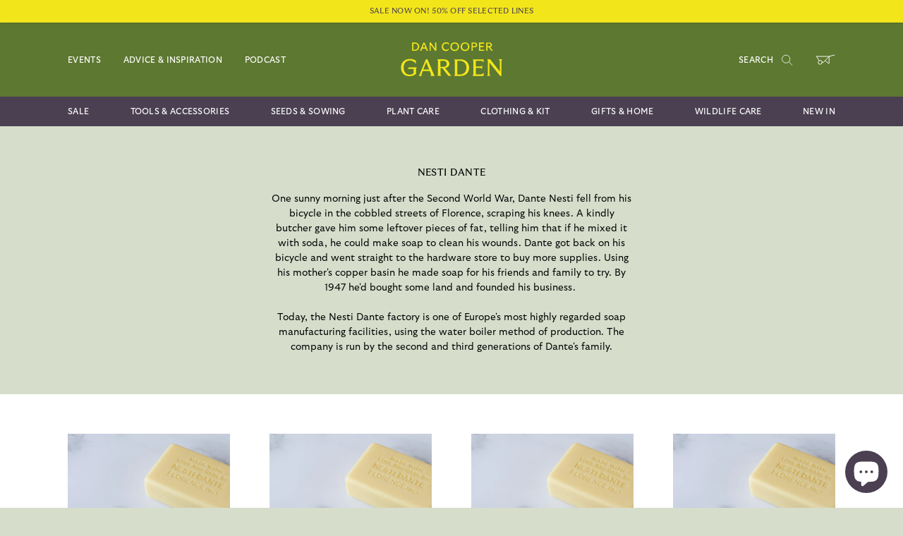

--- FILE ---
content_type: text/html; charset=utf-8
request_url: https://www.dancoopergarden.com/collections/nesti-dante
body_size: 26776
content:
<!doctype html>
<html lang="en">
  <head>
    <meta charset="utf-8">
    <meta http-equiv="X-UA-Compatible" content="IE=edge">
    <meta name="viewport" content="width=device-width,initial-scale=1,minimum-scale=1">
    <link rel="canonical" href="https://www.dancoopergarden.com/collections/nesti-dante">
    <link rel="preconnect" href="https://cdn.shopify.com" crossorigin><link rel="icon" type="image/png" href="//www.dancoopergarden.com/cdn/shop/files/DCG-Favicon-700px_32x32.jpg?v=1645713909"><title>
      Nesti Dante
 &ndash; Dan Cooper Garden</title>

    
      <meta name="description" content="One sunny morning just after the Second World War, Dante Nesti fell from his bicycle in the cobbled streets of Florence, scraping his knees. A kindly butcher gave him some leftover pieces of fat, telling him that if he mixed it with soda, he could make soap to clean his wounds. Dante got back on his bicycle and went st">
    

    

<meta property="og:site_name" content="Dan Cooper Garden">
<meta property="og:url" content="https://www.dancoopergarden.com/collections/nesti-dante">
<meta property="og:title" content="Nesti Dante">
<meta property="og:type" content="product.group">
<meta property="og:description" content="One sunny morning just after the Second World War, Dante Nesti fell from his bicycle in the cobbled streets of Florence, scraping his knees. A kindly butcher gave him some leftover pieces of fat, telling him that if he mixed it with soda, he could make soap to clean his wounds. Dante got back on his bicycle and went st"><meta property="og:image" content="http://www.dancoopergarden.com/cdn/shop/collections/HORTO_BOTANICO_2.jpg?v=1662363371">
  <meta property="og:image:secure_url" content="https://www.dancoopergarden.com/cdn/shop/collections/HORTO_BOTANICO_2.jpg?v=1662363371">
  <meta property="og:image:width" content="2894">
  <meta property="og:image:height" content="3859"><meta name="twitter:site" content="@dancoopergarden"><meta name="twitter:card" content="summary_large_image">
<meta name="twitter:title" content="Nesti Dante">
<meta name="twitter:description" content="One sunny morning just after the Second World War, Dante Nesti fell from his bicycle in the cobbled streets of Florence, scraping his knees. A kindly butcher gave him some leftover pieces of fat, telling him that if he mixed it with soda, he could make soap to clean his wounds. Dante got back on his bicycle and went st">


    <script>window.performance && window.performance.mark && window.performance.mark('shopify.content_for_header.start');</script><meta name="facebook-domain-verification" content="j5o6uedchhtq7r9oykrqk8orwonc7u">
<meta name="facebook-domain-verification" content="nh73at0c4pi80me3jhms2ao7nznqag">
<meta name="google-site-verification" content="F59C-FI8YLR5A2sNUtLddEdv__W4la1Z_mfIiafom2w">
<meta id="shopify-digital-wallet" name="shopify-digital-wallet" content="/57085591689/digital_wallets/dialog">
<meta name="shopify-requires-components" content="true" product-ids="7865688293513,7865700843657,7865706152073,7865710837897,7865713557641,7865720438921,14868438548853">
<meta name="shopify-checkout-api-token" content="c23e5bb7b24fc874d2a22d66d0aee43d">
<link rel="alternate" type="application/atom+xml" title="Feed" href="/collections/nesti-dante.atom" />
<link rel="alternate" type="application/json+oembed" href="https://www.dancoopergarden.com/collections/nesti-dante.oembed">
<script async="async" src="/checkouts/internal/preloads.js?locale=en-GB"></script>
<link rel="preconnect" href="https://shop.app" crossorigin="anonymous">
<script async="async" src="https://shop.app/checkouts/internal/preloads.js?locale=en-GB&shop_id=57085591689" crossorigin="anonymous"></script>
<script id="apple-pay-shop-capabilities" type="application/json">{"shopId":57085591689,"countryCode":"GB","currencyCode":"GBP","merchantCapabilities":["supports3DS"],"merchantId":"gid:\/\/shopify\/Shop\/57085591689","merchantName":"Dan Cooper Garden","requiredBillingContactFields":["postalAddress","email"],"requiredShippingContactFields":["postalAddress","email"],"shippingType":"shipping","supportedNetworks":["visa","maestro","masterCard","discover","elo"],"total":{"type":"pending","label":"Dan Cooper Garden","amount":"1.00"},"shopifyPaymentsEnabled":true,"supportsSubscriptions":true}</script>
<script id="shopify-features" type="application/json">{"accessToken":"c23e5bb7b24fc874d2a22d66d0aee43d","betas":["rich-media-storefront-analytics"],"domain":"www.dancoopergarden.com","predictiveSearch":true,"shopId":57085591689,"locale":"en"}</script>
<script>var Shopify = Shopify || {};
Shopify.shop = "dancoopergarden.myshopify.com";
Shopify.locale = "en";
Shopify.currency = {"active":"GBP","rate":"1.0"};
Shopify.country = "GB";
Shopify.theme = {"name":"dcg\/main","id":123034599561,"schema_name":"DCG","schema_version":"3.0.0","theme_store_id":null,"role":"main"};
Shopify.theme.handle = "null";
Shopify.theme.style = {"id":null,"handle":null};
Shopify.cdnHost = "www.dancoopergarden.com/cdn";
Shopify.routes = Shopify.routes || {};
Shopify.routes.root = "/";</script>
<script type="module">!function(o){(o.Shopify=o.Shopify||{}).modules=!0}(window);</script>
<script>!function(o){function n(){var o=[];function n(){o.push(Array.prototype.slice.apply(arguments))}return n.q=o,n}var t=o.Shopify=o.Shopify||{};t.loadFeatures=n(),t.autoloadFeatures=n()}(window);</script>
<script>
  window.ShopifyPay = window.ShopifyPay || {};
  window.ShopifyPay.apiHost = "shop.app\/pay";
  window.ShopifyPay.redirectState = null;
</script>
<script id="shop-js-analytics" type="application/json">{"pageType":"collection"}</script>
<script defer="defer" async type="module" src="//www.dancoopergarden.com/cdn/shopifycloud/shop-js/modules/v2/client.init-shop-cart-sync_BApSsMSl.en.esm.js"></script>
<script defer="defer" async type="module" src="//www.dancoopergarden.com/cdn/shopifycloud/shop-js/modules/v2/chunk.common_CBoos6YZ.esm.js"></script>
<script type="module">
  await import("//www.dancoopergarden.com/cdn/shopifycloud/shop-js/modules/v2/client.init-shop-cart-sync_BApSsMSl.en.esm.js");
await import("//www.dancoopergarden.com/cdn/shopifycloud/shop-js/modules/v2/chunk.common_CBoos6YZ.esm.js");

  window.Shopify.SignInWithShop?.initShopCartSync?.({"fedCMEnabled":true,"windoidEnabled":true});

</script>
<script>
  window.Shopify = window.Shopify || {};
  if (!window.Shopify.featureAssets) window.Shopify.featureAssets = {};
  window.Shopify.featureAssets['shop-js'] = {"shop-cart-sync":["modules/v2/client.shop-cart-sync_DJczDl9f.en.esm.js","modules/v2/chunk.common_CBoos6YZ.esm.js"],"init-fed-cm":["modules/v2/client.init-fed-cm_BzwGC0Wi.en.esm.js","modules/v2/chunk.common_CBoos6YZ.esm.js"],"shop-button":["modules/v2/client.shop-button_D_JX508o.en.esm.js","modules/v2/chunk.common_CBoos6YZ.esm.js"],"init-windoid":["modules/v2/client.init-windoid_BS26ThXS.en.esm.js","modules/v2/chunk.common_CBoos6YZ.esm.js"],"init-shop-cart-sync":["modules/v2/client.init-shop-cart-sync_BApSsMSl.en.esm.js","modules/v2/chunk.common_CBoos6YZ.esm.js"],"shop-cash-offers":["modules/v2/client.shop-cash-offers_DthCPNIO.en.esm.js","modules/v2/chunk.common_CBoos6YZ.esm.js","modules/v2/chunk.modal_Bu1hFZFC.esm.js"],"shop-toast-manager":["modules/v2/client.shop-toast-manager_tEhgP2F9.en.esm.js","modules/v2/chunk.common_CBoos6YZ.esm.js"],"avatar":["modules/v2/client.avatar_BTnouDA3.en.esm.js"],"init-shop-email-lookup-coordinator":["modules/v2/client.init-shop-email-lookup-coordinator_DFwWcvrS.en.esm.js","modules/v2/chunk.common_CBoos6YZ.esm.js"],"pay-button":["modules/v2/client.pay-button_BuNmcIr_.en.esm.js","modules/v2/chunk.common_CBoos6YZ.esm.js"],"init-customer-accounts":["modules/v2/client.init-customer-accounts_C0Oh2ljF.en.esm.js","modules/v2/client.shop-login-button_DwLgFT0K.en.esm.js","modules/v2/chunk.common_CBoos6YZ.esm.js","modules/v2/chunk.modal_Bu1hFZFC.esm.js"],"shop-login-button":["modules/v2/client.shop-login-button_DwLgFT0K.en.esm.js","modules/v2/chunk.common_CBoos6YZ.esm.js","modules/v2/chunk.modal_Bu1hFZFC.esm.js"],"init-customer-accounts-sign-up":["modules/v2/client.init-customer-accounts-sign-up_TlVCiykN.en.esm.js","modules/v2/client.shop-login-button_DwLgFT0K.en.esm.js","modules/v2/chunk.common_CBoos6YZ.esm.js","modules/v2/chunk.modal_Bu1hFZFC.esm.js"],"init-shop-for-new-customer-accounts":["modules/v2/client.init-shop-for-new-customer-accounts_DrjXSI53.en.esm.js","modules/v2/client.shop-login-button_DwLgFT0K.en.esm.js","modules/v2/chunk.common_CBoos6YZ.esm.js","modules/v2/chunk.modal_Bu1hFZFC.esm.js"],"shop-follow-button":["modules/v2/client.shop-follow-button_C5D3XtBb.en.esm.js","modules/v2/chunk.common_CBoos6YZ.esm.js","modules/v2/chunk.modal_Bu1hFZFC.esm.js"],"checkout-modal":["modules/v2/client.checkout-modal_8TC_1FUY.en.esm.js","modules/v2/chunk.common_CBoos6YZ.esm.js","modules/v2/chunk.modal_Bu1hFZFC.esm.js"],"lead-capture":["modules/v2/client.lead-capture_Cq0gfm7I.en.esm.js","modules/v2/chunk.common_CBoos6YZ.esm.js","modules/v2/chunk.modal_Bu1hFZFC.esm.js"],"shop-login":["modules/v2/client.shop-login_BmtnoEUo.en.esm.js","modules/v2/chunk.common_CBoos6YZ.esm.js","modules/v2/chunk.modal_Bu1hFZFC.esm.js"],"payment-terms":["modules/v2/client.payment-terms_BHOWV7U_.en.esm.js","modules/v2/chunk.common_CBoos6YZ.esm.js","modules/v2/chunk.modal_Bu1hFZFC.esm.js"]};
</script>
<script>(function() {
  var isLoaded = false;
  function asyncLoad() {
    if (isLoaded) return;
    isLoaded = true;
    var urls = ["https:\/\/cdn.nfcube.com\/instafeed-72b277839678f438cd64c09c26794ec4.js?shop=dancoopergarden.myshopify.com"];
    for (var i = 0; i < urls.length; i++) {
      var s = document.createElement('script');
      s.type = 'text/javascript';
      s.async = true;
      s.src = urls[i];
      var x = document.getElementsByTagName('script')[0];
      x.parentNode.insertBefore(s, x);
    }
  };
  if(window.attachEvent) {
    window.attachEvent('onload', asyncLoad);
  } else {
    window.addEventListener('load', asyncLoad, false);
  }
})();</script>
<script id="__st">var __st={"a":57085591689,"offset":0,"reqid":"44bd38ba-122f-4f84-a50b-6b30cd1c401c-1768848935","pageurl":"www.dancoopergarden.com\/collections\/nesti-dante","u":"9c0a3a261973","p":"collection","rtyp":"collection","rid":274997641353};</script>
<script>window.ShopifyPaypalV4VisibilityTracking = true;</script>
<script id="captcha-bootstrap">!function(){'use strict';const t='contact',e='account',n='new_comment',o=[[t,t],['blogs',n],['comments',n],[t,'customer']],c=[[e,'customer_login'],[e,'guest_login'],[e,'recover_customer_password'],[e,'create_customer']],r=t=>t.map((([t,e])=>`form[action*='/${t}']:not([data-nocaptcha='true']) input[name='form_type'][value='${e}']`)).join(','),a=t=>()=>t?[...document.querySelectorAll(t)].map((t=>t.form)):[];function s(){const t=[...o],e=r(t);return a(e)}const i='password',u='form_key',d=['recaptcha-v3-token','g-recaptcha-response','h-captcha-response',i],f=()=>{try{return window.sessionStorage}catch{return}},m='__shopify_v',_=t=>t.elements[u];function p(t,e,n=!1){try{const o=window.sessionStorage,c=JSON.parse(o.getItem(e)),{data:r}=function(t){const{data:e,action:n}=t;return t[m]||n?{data:e,action:n}:{data:t,action:n}}(c);for(const[e,n]of Object.entries(r))t.elements[e]&&(t.elements[e].value=n);n&&o.removeItem(e)}catch(o){console.error('form repopulation failed',{error:o})}}const l='form_type',E='cptcha';function T(t){t.dataset[E]=!0}const w=window,h=w.document,L='Shopify',v='ce_forms',y='captcha';let A=!1;((t,e)=>{const n=(g='f06e6c50-85a8-45c8-87d0-21a2b65856fe',I='https://cdn.shopify.com/shopifycloud/storefront-forms-hcaptcha/ce_storefront_forms_captcha_hcaptcha.v1.5.2.iife.js',D={infoText:'Protected by hCaptcha',privacyText:'Privacy',termsText:'Terms'},(t,e,n)=>{const o=w[L][v],c=o.bindForm;if(c)return c(t,g,e,D).then(n);var r;o.q.push([[t,g,e,D],n]),r=I,A||(h.body.append(Object.assign(h.createElement('script'),{id:'captcha-provider',async:!0,src:r})),A=!0)});var g,I,D;w[L]=w[L]||{},w[L][v]=w[L][v]||{},w[L][v].q=[],w[L][y]=w[L][y]||{},w[L][y].protect=function(t,e){n(t,void 0,e),T(t)},Object.freeze(w[L][y]),function(t,e,n,w,h,L){const[v,y,A,g]=function(t,e,n){const i=e?o:[],u=t?c:[],d=[...i,...u],f=r(d),m=r(i),_=r(d.filter((([t,e])=>n.includes(e))));return[a(f),a(m),a(_),s()]}(w,h,L),I=t=>{const e=t.target;return e instanceof HTMLFormElement?e:e&&e.form},D=t=>v().includes(t);t.addEventListener('submit',(t=>{const e=I(t);if(!e)return;const n=D(e)&&!e.dataset.hcaptchaBound&&!e.dataset.recaptchaBound,o=_(e),c=g().includes(e)&&(!o||!o.value);(n||c)&&t.preventDefault(),c&&!n&&(function(t){try{if(!f())return;!function(t){const e=f();if(!e)return;const n=_(t);if(!n)return;const o=n.value;o&&e.removeItem(o)}(t);const e=Array.from(Array(32),(()=>Math.random().toString(36)[2])).join('');!function(t,e){_(t)||t.append(Object.assign(document.createElement('input'),{type:'hidden',name:u})),t.elements[u].value=e}(t,e),function(t,e){const n=f();if(!n)return;const o=[...t.querySelectorAll(`input[type='${i}']`)].map((({name:t})=>t)),c=[...d,...o],r={};for(const[a,s]of new FormData(t).entries())c.includes(a)||(r[a]=s);n.setItem(e,JSON.stringify({[m]:1,action:t.action,data:r}))}(t,e)}catch(e){console.error('failed to persist form',e)}}(e),e.submit())}));const S=(t,e)=>{t&&!t.dataset[E]&&(n(t,e.some((e=>e===t))),T(t))};for(const o of['focusin','change'])t.addEventListener(o,(t=>{const e=I(t);D(e)&&S(e,y())}));const B=e.get('form_key'),M=e.get(l),P=B&&M;t.addEventListener('DOMContentLoaded',(()=>{const t=y();if(P)for(const e of t)e.elements[l].value===M&&p(e,B);[...new Set([...A(),...v().filter((t=>'true'===t.dataset.shopifyCaptcha))])].forEach((e=>S(e,t)))}))}(h,new URLSearchParams(w.location.search),n,t,e,['guest_login'])})(!1,!0)}();</script>
<script integrity="sha256-4kQ18oKyAcykRKYeNunJcIwy7WH5gtpwJnB7kiuLZ1E=" data-source-attribution="shopify.loadfeatures" defer="defer" src="//www.dancoopergarden.com/cdn/shopifycloud/storefront/assets/storefront/load_feature-a0a9edcb.js" crossorigin="anonymous"></script>
<script crossorigin="anonymous" defer="defer" src="//www.dancoopergarden.com/cdn/shopifycloud/storefront/assets/shopify_pay/storefront-65b4c6d7.js?v=20250812"></script>
<script data-source-attribution="shopify.dynamic_checkout.dynamic.init">var Shopify=Shopify||{};Shopify.PaymentButton=Shopify.PaymentButton||{isStorefrontPortableWallets:!0,init:function(){window.Shopify.PaymentButton.init=function(){};var t=document.createElement("script");t.src="https://www.dancoopergarden.com/cdn/shopifycloud/portable-wallets/latest/portable-wallets.en.js",t.type="module",document.head.appendChild(t)}};
</script>
<script data-source-attribution="shopify.dynamic_checkout.buyer_consent">
  function portableWalletsHideBuyerConsent(e){var t=document.getElementById("shopify-buyer-consent"),n=document.getElementById("shopify-subscription-policy-button");t&&n&&(t.classList.add("hidden"),t.setAttribute("aria-hidden","true"),n.removeEventListener("click",e))}function portableWalletsShowBuyerConsent(e){var t=document.getElementById("shopify-buyer-consent"),n=document.getElementById("shopify-subscription-policy-button");t&&n&&(t.classList.remove("hidden"),t.removeAttribute("aria-hidden"),n.addEventListener("click",e))}window.Shopify?.PaymentButton&&(window.Shopify.PaymentButton.hideBuyerConsent=portableWalletsHideBuyerConsent,window.Shopify.PaymentButton.showBuyerConsent=portableWalletsShowBuyerConsent);
</script>
<script data-source-attribution="shopify.dynamic_checkout.cart.bootstrap">document.addEventListener("DOMContentLoaded",(function(){function t(){return document.querySelector("shopify-accelerated-checkout-cart, shopify-accelerated-checkout")}if(t())Shopify.PaymentButton.init();else{new MutationObserver((function(e,n){t()&&(Shopify.PaymentButton.init(),n.disconnect())})).observe(document.body,{childList:!0,subtree:!0})}}));
</script>
<link id="shopify-accelerated-checkout-styles" rel="stylesheet" media="screen" href="https://www.dancoopergarden.com/cdn/shopifycloud/portable-wallets/latest/accelerated-checkout-backwards-compat.css" crossorigin="anonymous">
<style id="shopify-accelerated-checkout-cart">
        #shopify-buyer-consent {
  margin-top: 1em;
  display: inline-block;
  width: 100%;
}

#shopify-buyer-consent.hidden {
  display: none;
}

#shopify-subscription-policy-button {
  background: none;
  border: none;
  padding: 0;
  text-decoration: underline;
  font-size: inherit;
  cursor: pointer;
}

#shopify-subscription-policy-button::before {
  box-shadow: none;
}

      </style>

<script>window.performance && window.performance.mark && window.performance.mark('shopify.content_for_header.end');</script>

    <link rel="preload" as="font" href="//www.dancoopergarden.com/cdn/shop/t/2/assets/GT-Ultra-Standard-Regular.woff2?v=181287462307666824371645456461" type="font/woff2" crossorigin>

    <style>
      [x-cloak] { display: none !important; }
    </style>

    <link href="//www.dancoopergarden.com/cdn/shop/t/2/assets/fonts.css?v=122433753121307888751696053908" rel="stylesheet" type="text/css" media="all" />
    <link href="//www.dancoopergarden.com/cdn/shop/t/2/assets/app.css?v=130025581630702469141649148466" rel="stylesheet" type="text/css" media="all" />

    <script defer src="https://cdn.jsdelivr.net/npm/@alpinejs/intersect@3.x.x/dist/cdn.min.js"></script>
    <script defer src="https://cdn.jsdelivr.net/npm/alpinejs@3.x.x/dist/cdn.min.js"></script>
  <script src="https://cdn.shopify.com/extensions/7bc9bb47-adfa-4267-963e-cadee5096caf/inbox-1252/assets/inbox-chat-loader.js" type="text/javascript" defer="defer"></script>
<script src="https://cdn.shopify.com/extensions/019b8d54-2388-79d8-becc-d32a3afe2c7a/omnisend-50/assets/omnisend-in-shop.js" type="text/javascript" defer="defer"></script>
<link href="https://monorail-edge.shopifysvc.com" rel="dns-prefetch">
<script>(function(){if ("sendBeacon" in navigator && "performance" in window) {try {var session_token_from_headers = performance.getEntriesByType('navigation')[0].serverTiming.find(x => x.name == '_s').description;} catch {var session_token_from_headers = undefined;}var session_cookie_matches = document.cookie.match(/_shopify_s=([^;]*)/);var session_token_from_cookie = session_cookie_matches && session_cookie_matches.length === 2 ? session_cookie_matches[1] : "";var session_token = session_token_from_headers || session_token_from_cookie || "";function handle_abandonment_event(e) {var entries = performance.getEntries().filter(function(entry) {return /monorail-edge.shopifysvc.com/.test(entry.name);});if (!window.abandonment_tracked && entries.length === 0) {window.abandonment_tracked = true;var currentMs = Date.now();var navigation_start = performance.timing.navigationStart;var payload = {shop_id: 57085591689,url: window.location.href,navigation_start,duration: currentMs - navigation_start,session_token,page_type: "collection"};window.navigator.sendBeacon("https://monorail-edge.shopifysvc.com/v1/produce", JSON.stringify({schema_id: "online_store_buyer_site_abandonment/1.1",payload: payload,metadata: {event_created_at_ms: currentMs,event_sent_at_ms: currentMs}}));}}window.addEventListener('pagehide', handle_abandonment_event);}}());</script>
<script id="web-pixels-manager-setup">(function e(e,d,r,n,o){if(void 0===o&&(o={}),!Boolean(null===(a=null===(i=window.Shopify)||void 0===i?void 0:i.analytics)||void 0===a?void 0:a.replayQueue)){var i,a;window.Shopify=window.Shopify||{};var t=window.Shopify;t.analytics=t.analytics||{};var s=t.analytics;s.replayQueue=[],s.publish=function(e,d,r){return s.replayQueue.push([e,d,r]),!0};try{self.performance.mark("wpm:start")}catch(e){}var l=function(){var e={modern:/Edge?\/(1{2}[4-9]|1[2-9]\d|[2-9]\d{2}|\d{4,})\.\d+(\.\d+|)|Firefox\/(1{2}[4-9]|1[2-9]\d|[2-9]\d{2}|\d{4,})\.\d+(\.\d+|)|Chrom(ium|e)\/(9{2}|\d{3,})\.\d+(\.\d+|)|(Maci|X1{2}).+ Version\/(15\.\d+|(1[6-9]|[2-9]\d|\d{3,})\.\d+)([,.]\d+|)( \(\w+\)|)( Mobile\/\w+|) Safari\/|Chrome.+OPR\/(9{2}|\d{3,})\.\d+\.\d+|(CPU[ +]OS|iPhone[ +]OS|CPU[ +]iPhone|CPU IPhone OS|CPU iPad OS)[ +]+(15[._]\d+|(1[6-9]|[2-9]\d|\d{3,})[._]\d+)([._]\d+|)|Android:?[ /-](13[3-9]|1[4-9]\d|[2-9]\d{2}|\d{4,})(\.\d+|)(\.\d+|)|Android.+Firefox\/(13[5-9]|1[4-9]\d|[2-9]\d{2}|\d{4,})\.\d+(\.\d+|)|Android.+Chrom(ium|e)\/(13[3-9]|1[4-9]\d|[2-9]\d{2}|\d{4,})\.\d+(\.\d+|)|SamsungBrowser\/([2-9]\d|\d{3,})\.\d+/,legacy:/Edge?\/(1[6-9]|[2-9]\d|\d{3,})\.\d+(\.\d+|)|Firefox\/(5[4-9]|[6-9]\d|\d{3,})\.\d+(\.\d+|)|Chrom(ium|e)\/(5[1-9]|[6-9]\d|\d{3,})\.\d+(\.\d+|)([\d.]+$|.*Safari\/(?![\d.]+ Edge\/[\d.]+$))|(Maci|X1{2}).+ Version\/(10\.\d+|(1[1-9]|[2-9]\d|\d{3,})\.\d+)([,.]\d+|)( \(\w+\)|)( Mobile\/\w+|) Safari\/|Chrome.+OPR\/(3[89]|[4-9]\d|\d{3,})\.\d+\.\d+|(CPU[ +]OS|iPhone[ +]OS|CPU[ +]iPhone|CPU IPhone OS|CPU iPad OS)[ +]+(10[._]\d+|(1[1-9]|[2-9]\d|\d{3,})[._]\d+)([._]\d+|)|Android:?[ /-](13[3-9]|1[4-9]\d|[2-9]\d{2}|\d{4,})(\.\d+|)(\.\d+|)|Mobile Safari.+OPR\/([89]\d|\d{3,})\.\d+\.\d+|Android.+Firefox\/(13[5-9]|1[4-9]\d|[2-9]\d{2}|\d{4,})\.\d+(\.\d+|)|Android.+Chrom(ium|e)\/(13[3-9]|1[4-9]\d|[2-9]\d{2}|\d{4,})\.\d+(\.\d+|)|Android.+(UC? ?Browser|UCWEB|U3)[ /]?(15\.([5-9]|\d{2,})|(1[6-9]|[2-9]\d|\d{3,})\.\d+)\.\d+|SamsungBrowser\/(5\.\d+|([6-9]|\d{2,})\.\d+)|Android.+MQ{2}Browser\/(14(\.(9|\d{2,})|)|(1[5-9]|[2-9]\d|\d{3,})(\.\d+|))(\.\d+|)|K[Aa][Ii]OS\/(3\.\d+|([4-9]|\d{2,})\.\d+)(\.\d+|)/},d=e.modern,r=e.legacy,n=navigator.userAgent;return n.match(d)?"modern":n.match(r)?"legacy":"unknown"}(),u="modern"===l?"modern":"legacy",c=(null!=n?n:{modern:"",legacy:""})[u],f=function(e){return[e.baseUrl,"/wpm","/b",e.hashVersion,"modern"===e.buildTarget?"m":"l",".js"].join("")}({baseUrl:d,hashVersion:r,buildTarget:u}),m=function(e){var d=e.version,r=e.bundleTarget,n=e.surface,o=e.pageUrl,i=e.monorailEndpoint;return{emit:function(e){var a=e.status,t=e.errorMsg,s=(new Date).getTime(),l=JSON.stringify({metadata:{event_sent_at_ms:s},events:[{schema_id:"web_pixels_manager_load/3.1",payload:{version:d,bundle_target:r,page_url:o,status:a,surface:n,error_msg:t},metadata:{event_created_at_ms:s}}]});if(!i)return console&&console.warn&&console.warn("[Web Pixels Manager] No Monorail endpoint provided, skipping logging."),!1;try{return self.navigator.sendBeacon.bind(self.navigator)(i,l)}catch(e){}var u=new XMLHttpRequest;try{return u.open("POST",i,!0),u.setRequestHeader("Content-Type","text/plain"),u.send(l),!0}catch(e){return console&&console.warn&&console.warn("[Web Pixels Manager] Got an unhandled error while logging to Monorail."),!1}}}}({version:r,bundleTarget:l,surface:e.surface,pageUrl:self.location.href,monorailEndpoint:e.monorailEndpoint});try{o.browserTarget=l,function(e){var d=e.src,r=e.async,n=void 0===r||r,o=e.onload,i=e.onerror,a=e.sri,t=e.scriptDataAttributes,s=void 0===t?{}:t,l=document.createElement("script"),u=document.querySelector("head"),c=document.querySelector("body");if(l.async=n,l.src=d,a&&(l.integrity=a,l.crossOrigin="anonymous"),s)for(var f in s)if(Object.prototype.hasOwnProperty.call(s,f))try{l.dataset[f]=s[f]}catch(e){}if(o&&l.addEventListener("load",o),i&&l.addEventListener("error",i),u)u.appendChild(l);else{if(!c)throw new Error("Did not find a head or body element to append the script");c.appendChild(l)}}({src:f,async:!0,onload:function(){if(!function(){var e,d;return Boolean(null===(d=null===(e=window.Shopify)||void 0===e?void 0:e.analytics)||void 0===d?void 0:d.initialized)}()){var d=window.webPixelsManager.init(e)||void 0;if(d){var r=window.Shopify.analytics;r.replayQueue.forEach((function(e){var r=e[0],n=e[1],o=e[2];d.publishCustomEvent(r,n,o)})),r.replayQueue=[],r.publish=d.publishCustomEvent,r.visitor=d.visitor,r.initialized=!0}}},onerror:function(){return m.emit({status:"failed",errorMsg:"".concat(f," has failed to load")})},sri:function(e){var d=/^sha384-[A-Za-z0-9+/=]+$/;return"string"==typeof e&&d.test(e)}(c)?c:"",scriptDataAttributes:o}),m.emit({status:"loading"})}catch(e){m.emit({status:"failed",errorMsg:(null==e?void 0:e.message)||"Unknown error"})}}})({shopId: 57085591689,storefrontBaseUrl: "https://www.dancoopergarden.com",extensionsBaseUrl: "https://extensions.shopifycdn.com/cdn/shopifycloud/web-pixels-manager",monorailEndpoint: "https://monorail-edge.shopifysvc.com/unstable/produce_batch",surface: "storefront-renderer",enabledBetaFlags: ["2dca8a86"],webPixelsConfigList: [{"id":"468385929","configuration":"{\"config\":\"{\\\"pixel_id\\\":\\\"G-X956B2M5F9\\\",\\\"target_country\\\":\\\"GB\\\",\\\"gtag_events\\\":[{\\\"type\\\":\\\"begin_checkout\\\",\\\"action_label\\\":\\\"G-X956B2M5F9\\\"},{\\\"type\\\":\\\"search\\\",\\\"action_label\\\":\\\"G-X956B2M5F9\\\"},{\\\"type\\\":\\\"view_item\\\",\\\"action_label\\\":[\\\"G-X956B2M5F9\\\",\\\"MC-DC5FPJB54K\\\"]},{\\\"type\\\":\\\"purchase\\\",\\\"action_label\\\":[\\\"G-X956B2M5F9\\\",\\\"MC-DC5FPJB54K\\\"]},{\\\"type\\\":\\\"page_view\\\",\\\"action_label\\\":[\\\"G-X956B2M5F9\\\",\\\"MC-DC5FPJB54K\\\"]},{\\\"type\\\":\\\"add_payment_info\\\",\\\"action_label\\\":\\\"G-X956B2M5F9\\\"},{\\\"type\\\":\\\"add_to_cart\\\",\\\"action_label\\\":\\\"G-X956B2M5F9\\\"}],\\\"enable_monitoring_mode\\\":false}\"}","eventPayloadVersion":"v1","runtimeContext":"OPEN","scriptVersion":"b2a88bafab3e21179ed38636efcd8a93","type":"APP","apiClientId":1780363,"privacyPurposes":[],"dataSharingAdjustments":{"protectedCustomerApprovalScopes":["read_customer_address","read_customer_email","read_customer_name","read_customer_personal_data","read_customer_phone"]}},{"id":"158269577","configuration":"{\"pixel_id\":\"539966827443772\",\"pixel_type\":\"facebook_pixel\",\"metaapp_system_user_token\":\"-\"}","eventPayloadVersion":"v1","runtimeContext":"OPEN","scriptVersion":"ca16bc87fe92b6042fbaa3acc2fbdaa6","type":"APP","apiClientId":2329312,"privacyPurposes":["ANALYTICS","MARKETING","SALE_OF_DATA"],"dataSharingAdjustments":{"protectedCustomerApprovalScopes":["read_customer_address","read_customer_email","read_customer_name","read_customer_personal_data","read_customer_phone"]}},{"id":"104988809","configuration":"{\"apiURL\":\"https:\/\/api.omnisend.com\",\"appURL\":\"https:\/\/app.omnisend.com\",\"brandID\":\"62405f2c0bc5940ef1d1485f\",\"trackingURL\":\"https:\/\/wt.omnisendlink.com\"}","eventPayloadVersion":"v1","runtimeContext":"STRICT","scriptVersion":"aa9feb15e63a302383aa48b053211bbb","type":"APP","apiClientId":186001,"privacyPurposes":["ANALYTICS","MARKETING","SALE_OF_DATA"],"dataSharingAdjustments":{"protectedCustomerApprovalScopes":["read_customer_address","read_customer_email","read_customer_name","read_customer_personal_data","read_customer_phone"]}},{"id":"shopify-app-pixel","configuration":"{}","eventPayloadVersion":"v1","runtimeContext":"STRICT","scriptVersion":"0450","apiClientId":"shopify-pixel","type":"APP","privacyPurposes":["ANALYTICS","MARKETING"]},{"id":"shopify-custom-pixel","eventPayloadVersion":"v1","runtimeContext":"LAX","scriptVersion":"0450","apiClientId":"shopify-pixel","type":"CUSTOM","privacyPurposes":["ANALYTICS","MARKETING"]}],isMerchantRequest: false,initData: {"shop":{"name":"Dan Cooper Garden","paymentSettings":{"currencyCode":"GBP"},"myshopifyDomain":"dancoopergarden.myshopify.com","countryCode":"GB","storefrontUrl":"https:\/\/www.dancoopergarden.com"},"customer":null,"cart":null,"checkout":null,"productVariants":[],"purchasingCompany":null},},"https://www.dancoopergarden.com/cdn","fcfee988w5aeb613cpc8e4bc33m6693e112",{"modern":"","legacy":""},{"shopId":"57085591689","storefrontBaseUrl":"https:\/\/www.dancoopergarden.com","extensionBaseUrl":"https:\/\/extensions.shopifycdn.com\/cdn\/shopifycloud\/web-pixels-manager","surface":"storefront-renderer","enabledBetaFlags":"[\"2dca8a86\"]","isMerchantRequest":"false","hashVersion":"fcfee988w5aeb613cpc8e4bc33m6693e112","publish":"custom","events":"[[\"page_viewed\",{}],[\"collection_viewed\",{\"collection\":{\"id\":\"274997641353\",\"title\":\"Nesti Dante\",\"productVariants\":[{\"price\":{\"amount\":7.0,\"currencyCode\":\"GBP\"},\"product\":{\"title\":\"Nesti Dante Il Frutteto Fig \u0026 Almond Milk Soap\",\"vendor\":\"Nesti Dante\",\"id\":\"7196214427785\",\"untranslatedTitle\":\"Nesti Dante Il Frutteto Fig \u0026 Almond Milk Soap\",\"url\":\"\/products\/nesti-dante-il-frutteto-fig-and-almond-milk-soap\",\"type\":\"\"},\"id\":\"41249157513353\",\"image\":{\"src\":\"\/\/www.dancoopergarden.com\/cdn\/shop\/files\/Nesti_Dante_Il_Frutteto_Fig_Almond_Milk_Soap.jpg?v=1727700440\"},\"sku\":\"70-23-26-008\",\"title\":\"Default Title\",\"untranslatedTitle\":\"Default Title\"},{\"price\":{\"amount\":7.0,\"currencyCode\":\"GBP\"},\"product\":{\"title\":\"Nesti Dante Il Frutteto Citron \u0026 Bergamot Soap\",\"vendor\":\"Nesti Dante\",\"id\":\"7196214165641\",\"untranslatedTitle\":\"Nesti Dante Il Frutteto Citron \u0026 Bergamot Soap\",\"url\":\"\/products\/nesti-dante-il-frutteto-citron-and-bergamot-soap\",\"type\":\"\"},\"id\":\"41249156563081\",\"image\":{\"src\":\"\/\/www.dancoopergarden.com\/cdn\/shop\/files\/DCG_Soaps_2.jpg?v=1704384040\"},\"sku\":\"70-23-26-009\",\"title\":\"Default Title\",\"untranslatedTitle\":\"Default Title\"},{\"price\":{\"amount\":7.0,\"currencyCode\":\"GBP\"},\"product\":{\"title\":\"Nesti Dante Romantica FLORENTINE ROSE \u0026 PEONY SOAP\",\"vendor\":\"Nesti Dante\",\"id\":\"7230987600009\",\"untranslatedTitle\":\"Nesti Dante Romantica FLORENTINE ROSE \u0026 PEONY SOAP\",\"url\":\"\/products\/nesti-dante-tuscan-wisteria-lilac-soap-1\",\"type\":\"\"},\"id\":\"41339572748425\",\"image\":{\"src\":\"\/\/www.dancoopergarden.com\/cdn\/shop\/files\/Nesti_Dante_FLORENTINE_ROSE_PEONY_SOAP.jpg?v=1727701001\"},\"sku\":\"70-23-26-018\",\"title\":\"Default Title\",\"untranslatedTitle\":\"Default Title\"},{\"price\":{\"amount\":7.0,\"currencyCode\":\"GBP\"},\"product\":{\"title\":\"Nesti Dante Il Frutteto Olive \u0026 Tangerine Soap\",\"vendor\":\"Nesti Dante\",\"id\":\"7196215345289\",\"untranslatedTitle\":\"Nesti Dante Il Frutteto Olive \u0026 Tangerine Soap\",\"url\":\"\/products\/nesti-dante-il-frutteto-olive-and-tangerine-soap\",\"type\":\"\"},\"id\":\"41249159905417\",\"image\":{\"src\":\"\/\/www.dancoopergarden.com\/cdn\/shop\/files\/Nesti_Dante_Il_Frutteto_Olive_Tangerine_Soap.jpg?v=1727700829\"},\"sku\":\"70-23-26-007\",\"title\":\"Default Title\",\"untranslatedTitle\":\"Default Title\"},{\"price\":{\"amount\":7.0,\"currencyCode\":\"GBP\"},\"product\":{\"title\":\"Nesti Dante Romantica TUSCAN WISTERIA \u0026 LILAC SOAP\",\"vendor\":\"Nesti Dante\",\"id\":\"7230984716425\",\"untranslatedTitle\":\"Nesti Dante Romantica TUSCAN WISTERIA \u0026 LILAC SOAP\",\"url\":\"\/products\/nesti-dante-tuscan-wisteria-lilac-soap\",\"type\":\"\"},\"id\":\"41339553218697\",\"image\":{\"src\":\"\/\/www.dancoopergarden.com\/cdn\/shop\/files\/Nesti_Dante_TUSCAN_WISTERIA_LILAC_SOAP.jpg?v=1727701153\"},\"sku\":\"70-23-26-017\",\"title\":\"Default Title\",\"untranslatedTitle\":\"Default Title\"},{\"price\":{\"amount\":7.0,\"currencyCode\":\"GBP\"},\"product\":{\"title\":\"Nesti Dante Romantica LAVENDER \u0026 VERBENA Soap\",\"vendor\":\"Nesti Dante\",\"id\":\"7230962303113\",\"untranslatedTitle\":\"Nesti Dante Romantica LAVENDER \u0026 VERBENA Soap\",\"url\":\"\/products\/nesti-dante-soap\",\"type\":\"\"},\"id\":\"41339485257865\",\"image\":{\"src\":\"\/\/www.dancoopergarden.com\/cdn\/shop\/files\/Nesti_Dante_LAVENDER_VERBENA_Soap.jpg?v=1727700663\"},\"sku\":\"70-23-26-013\",\"title\":\"Default Title\",\"untranslatedTitle\":\"Default Title\"},{\"price\":{\"amount\":7.0,\"currencyCode\":\"GBP\"},\"product\":{\"title\":\"Nesti Dante Il Frutteto Pomegranate \u0026 Blackcurrant Soap\",\"vendor\":\"Nesti Dante\",\"id\":\"7196213411977\",\"untranslatedTitle\":\"Nesti Dante Il Frutteto Pomegranate \u0026 Blackcurrant Soap\",\"url\":\"\/products\/nesti-dante-il-frutteto-pomegranate-and-blackcurrant-soap\",\"type\":\"\"},\"id\":\"41249154302089\",\"image\":{\"src\":\"\/\/www.dancoopergarden.com\/cdn\/shop\/files\/Nesti_Dante_Il_Frutteto_Pomegranate_and_Blackcurrant_soap_bar.jpg?v=1728576866\"},\"sku\":\"70-23-26-010\",\"title\":\"Default Title\",\"untranslatedTitle\":\"Default Title\"},{\"price\":{\"amount\":7.0,\"currencyCode\":\"GBP\"},\"product\":{\"title\":\"Nesti Dante Romantica GILLYFLOWER \u0026 FUCHSIA SOAP\",\"vendor\":\"Nesti Dante\",\"id\":\"7230980915337\",\"untranslatedTitle\":\"Nesti Dante Romantica GILLYFLOWER \u0026 FUCHSIA SOAP\",\"url\":\"\/products\/nesti-dante-gillyflower-fuchsia-soap\",\"type\":\"\"},\"id\":\"41339534246025\",\"image\":{\"src\":\"\/\/www.dancoopergarden.com\/cdn\/shop\/files\/Nesti_Dante_Romantica_Gillyflower_and_Fuchsia_soap.jpg?v=1728576902\"},\"sku\":\"70-23-26-014\",\"title\":\"Default Title\",\"untranslatedTitle\":\"Default Title\"},{\"price\":{\"amount\":7.0,\"currencyCode\":\"GBP\"},\"product\":{\"title\":\"Nesti Dante Il Frutteto Peach \u0026 Melon Soap\",\"vendor\":\"Nesti Dante\",\"id\":\"7196215902345\",\"untranslatedTitle\":\"Nesti Dante Il Frutteto Peach \u0026 Melon Soap\",\"url\":\"\/products\/nesti-dante-il-frutteto-peach-and-melon-soap\",\"type\":\"\"},\"id\":\"41249161347209\",\"image\":{\"src\":\"\/\/www.dancoopergarden.com\/cdn\/shop\/files\/Nesti_Dante_Ill_Frutteto_Peach_Melon_Soap.jpg?v=1728575765\"},\"sku\":\"70-23-26-012\",\"title\":\"Default Title\",\"untranslatedTitle\":\"Default Title\"},{\"price\":{\"amount\":7.0,\"currencyCode\":\"GBP\"},\"product\":{\"title\":\"Nesti Dante Romantica CHERRY BLOSSOM \u0026 BASIL SOAP\",\"vendor\":\"Nesti Dante\",\"id\":\"7230983045257\",\"untranslatedTitle\":\"Nesti Dante Romantica CHERRY BLOSSOM \u0026 BASIL SOAP\",\"url\":\"\/products\/nesti-dante\",\"type\":\"\"},\"id\":\"41339542339721\",\"image\":{\"src\":\"\/\/www.dancoopergarden.com\/cdn\/shop\/files\/Nesti_Dante_CHERRY_BLOSSOM_BASIL_SOAP.jpg?v=1728575099\"},\"sku\":\"70-23-26-015\",\"title\":\"Default Title\",\"untranslatedTitle\":\"Default Title\"},{\"price\":{\"amount\":7.0,\"currencyCode\":\"GBP\"},\"product\":{\"title\":\"Nesti Dante Il Frutteto Red Grapes \u0026 Blueberry Soap\",\"vendor\":\"Nesti Dante\",\"id\":\"7196216393865\",\"untranslatedTitle\":\"Nesti Dante Il Frutteto Red Grapes \u0026 Blueberry Soap\",\"url\":\"\/products\/nesti-dante-il-frutteto-red-grapes-and-blueberry-soap\",\"type\":\"\"},\"id\":\"41249162231945\",\"image\":{\"src\":\"\/\/www.dancoopergarden.com\/cdn\/shop\/files\/Nesti_Dante_Il_Frutteto_Red_Grapes_Blueberry_Soap.jpg?v=1728575305\"},\"sku\":\"70-23-26-011\",\"title\":\"Default Title\",\"untranslatedTitle\":\"Default Title\"},{\"price\":{\"amount\":7.0,\"currencyCode\":\"GBP\"},\"product\":{\"title\":\"Nesti Dante Romantica LILY \u0026 NARCISSUS SOAP\",\"vendor\":\"Nesti Dante\",\"id\":\"7230983962761\",\"untranslatedTitle\":\"Nesti Dante Romantica LILY \u0026 NARCISSUS SOAP\",\"url\":\"\/products\/nesti-dante-cherry-blossom-basil-soap\",\"type\":\"\"},\"id\":\"41339548106889\",\"image\":{\"src\":\"\/\/www.dancoopergarden.com\/cdn\/shop\/files\/Nesti_Dante_Romantica_LILY_NARCISSUS_SOAP.jpg?v=1728576539\"},\"sku\":\"70-23-26-016\",\"title\":\"Default Title\",\"untranslatedTitle\":\"Default Title\"},{\"price\":{\"amount\":40.0,\"currencyCode\":\"GBP\"},\"product\":{\"title\":\"Full Bloom Gardener's Gift Set\",\"vendor\":\"Dan Cooper Garden\",\"id\":\"14868438548853\",\"untranslatedTitle\":\"Full Bloom Gardener's Gift Set\",\"url\":\"\/products\/full-bloom-gardeners-gift-set\",\"type\":\"\"},\"id\":\"54869375222133\",\"image\":{\"src\":\"\/\/www.dancoopergarden.com\/cdn\/shop\/files\/DanCooper_September2458922.jpg?v=1733835221\"},\"sku\":null,\"title\":\"Default Title\",\"untranslatedTitle\":\"Default Title\"},{\"price\":{\"amount\":22.0,\"currencyCode\":\"GBP\"},\"product\":{\"title\":\"Gardener's Hand Care Gift Set, Fig \u0026 Almond Milk\",\"vendor\":\"Dan Cooper Garden\",\"id\":\"7865720438921\",\"untranslatedTitle\":\"Gardener's Hand Care Gift Set, Fig \u0026 Almond Milk\",\"url\":\"\/products\/gardeners-hand-care-gift-set-fig-almond-milk\",\"type\":\"\"},\"id\":\"42992502997129\",\"image\":{\"src\":\"\/\/www.dancoopergarden.com\/cdn\/shop\/files\/Gardener_s_Hand_Care_Gift_Set_Fig_Almond_Milk.jpg?v=1727700301\"},\"sku\":\"\",\"title\":\"Default Title\",\"untranslatedTitle\":\"Default Title\"},{\"price\":{\"amount\":22.0,\"currencyCode\":\"GBP\"},\"product\":{\"title\":\"Gardener's Hand Care Gift Set, Lavender \u0026 Verbena\",\"vendor\":\"Dan Cooper Garden\",\"id\":\"7865713557641\",\"untranslatedTitle\":\"Gardener's Hand Care Gift Set, Lavender \u0026 Verbena\",\"url\":\"\/products\/gardeners-hand-care-gift-set-lavender-verbena\",\"type\":\"\"},\"id\":\"42992483270793\",\"image\":{\"src\":\"\/\/www.dancoopergarden.com\/cdn\/shop\/files\/Gardener_s_Hand_Care_Gift_Set_Lavender_Verbena.jpg?v=1727700622\"},\"sku\":\"\",\"title\":\"Default Title\",\"untranslatedTitle\":\"Default Title\"},{\"price\":{\"amount\":22.0,\"currencyCode\":\"GBP\"},\"product\":{\"title\":\"Gardener's Hand Care Gift Set, Olive \u0026 Tangerine\",\"vendor\":\"Dan Cooper Garden\",\"id\":\"7865710837897\",\"untranslatedTitle\":\"Gardener's Hand Care Gift Set, Olive \u0026 Tangerine\",\"url\":\"\/products\/gardeners-hand-care-gift-set-olive-tangerine\",\"type\":\"\"},\"id\":\"42992477438089\",\"image\":{\"src\":\"\/\/www.dancoopergarden.com\/cdn\/shop\/files\/Gardener_s_Hand_Care_Gift_Set_Olive_Tangerine.jpg?v=1727700746\"},\"sku\":\"\",\"title\":\"Default Title\",\"untranslatedTitle\":\"Default Title\"},{\"price\":{\"amount\":22.0,\"currencyCode\":\"GBP\"},\"product\":{\"title\":\"Gardener's Hand Care Gift Set, Wisteria \u0026 Lilac\",\"vendor\":\"Dan Cooper Garden\",\"id\":\"7865706152073\",\"untranslatedTitle\":\"Gardener's Hand Care Gift Set, Wisteria \u0026 Lilac\",\"url\":\"\/products\/gardeners-hand-care-gift-set-wisteria-lilac\",\"type\":\"\"},\"id\":\"42992466722953\",\"image\":{\"src\":\"\/\/www.dancoopergarden.com\/cdn\/shop\/files\/Gardener_s_Hand_Care_Gift_Set_Wisteria_Lilac.jpg?v=1727701123\"},\"sku\":\"\",\"title\":\"Default Title\",\"untranslatedTitle\":\"Default Title\"},{\"price\":{\"amount\":22.0,\"currencyCode\":\"GBP\"},\"product\":{\"title\":\"Gardener's Hand Care Gift Set, Rose \u0026 Peony\",\"vendor\":\"Dan Cooper Garden\",\"id\":\"7865700843657\",\"untranslatedTitle\":\"Gardener's Hand Care Gift Set, Rose \u0026 Peony\",\"url\":\"\/products\/gardeners-hand-care-gift-set-rose-peony\",\"type\":\"\"},\"id\":\"42992457384073\",\"image\":{\"src\":\"\/\/www.dancoopergarden.com\/cdn\/shop\/files\/Gardener_s_Hand_Care_Gift_Set_Rose_Peony.jpg?v=1727700942\"},\"sku\":\"\",\"title\":\"Default Title\",\"untranslatedTitle\":\"Default Title\"},{\"price\":{\"amount\":22.0,\"currencyCode\":\"GBP\"},\"product\":{\"title\":\"Gardener's Hand Care Gift Set, Citron \u0026 Bergamot\",\"vendor\":\"Dan Cooper Garden\",\"id\":\"7865688293513\",\"untranslatedTitle\":\"Gardener's Hand Care Gift Set, Citron \u0026 Bergamot\",\"url\":\"\/products\/gardeners-hand-care-gift-set-citron-bergamot\",\"type\":\"\"},\"id\":\"42992437624969\",\"image\":{\"src\":\"\/\/www.dancoopergarden.com\/cdn\/shop\/files\/Gardener_s_Hand_Care_Gift_Set_Citron_Bergamot.jpg?v=1727700042\"},\"sku\":\"\",\"title\":\"Default Title\",\"untranslatedTitle\":\"Default Title\"}]}}]]"});</script><script>
  window.ShopifyAnalytics = window.ShopifyAnalytics || {};
  window.ShopifyAnalytics.meta = window.ShopifyAnalytics.meta || {};
  window.ShopifyAnalytics.meta.currency = 'GBP';
  var meta = {"products":[{"id":7196214427785,"gid":"gid:\/\/shopify\/Product\/7196214427785","vendor":"Nesti Dante","type":"","handle":"nesti-dante-il-frutteto-fig-and-almond-milk-soap","variants":[{"id":41249157513353,"price":700,"name":"Nesti Dante Il Frutteto Fig \u0026 Almond Milk Soap","public_title":null,"sku":"70-23-26-008"}],"remote":false},{"id":7196214165641,"gid":"gid:\/\/shopify\/Product\/7196214165641","vendor":"Nesti Dante","type":"","handle":"nesti-dante-il-frutteto-citron-and-bergamot-soap","variants":[{"id":41249156563081,"price":700,"name":"Nesti Dante Il Frutteto Citron \u0026 Bergamot Soap","public_title":null,"sku":"70-23-26-009"}],"remote":false},{"id":7230987600009,"gid":"gid:\/\/shopify\/Product\/7230987600009","vendor":"Nesti Dante","type":"","handle":"nesti-dante-tuscan-wisteria-lilac-soap-1","variants":[{"id":41339572748425,"price":700,"name":"Nesti Dante Romantica FLORENTINE ROSE \u0026 PEONY SOAP","public_title":null,"sku":"70-23-26-018"}],"remote":false},{"id":7196215345289,"gid":"gid:\/\/shopify\/Product\/7196215345289","vendor":"Nesti Dante","type":"","handle":"nesti-dante-il-frutteto-olive-and-tangerine-soap","variants":[{"id":41249159905417,"price":700,"name":"Nesti Dante Il Frutteto Olive \u0026 Tangerine Soap","public_title":null,"sku":"70-23-26-007"}],"remote":false},{"id":7230984716425,"gid":"gid:\/\/shopify\/Product\/7230984716425","vendor":"Nesti Dante","type":"","handle":"nesti-dante-tuscan-wisteria-lilac-soap","variants":[{"id":41339553218697,"price":700,"name":"Nesti Dante Romantica TUSCAN WISTERIA \u0026 LILAC SOAP","public_title":null,"sku":"70-23-26-017"}],"remote":false},{"id":7230962303113,"gid":"gid:\/\/shopify\/Product\/7230962303113","vendor":"Nesti Dante","type":"","handle":"nesti-dante-soap","variants":[{"id":41339485257865,"price":700,"name":"Nesti Dante Romantica LAVENDER \u0026 VERBENA Soap","public_title":null,"sku":"70-23-26-013"}],"remote":false},{"id":7196213411977,"gid":"gid:\/\/shopify\/Product\/7196213411977","vendor":"Nesti Dante","type":"","handle":"nesti-dante-il-frutteto-pomegranate-and-blackcurrant-soap","variants":[{"id":41249154302089,"price":700,"name":"Nesti Dante Il Frutteto Pomegranate \u0026 Blackcurrant Soap","public_title":null,"sku":"70-23-26-010"}],"remote":false},{"id":7230980915337,"gid":"gid:\/\/shopify\/Product\/7230980915337","vendor":"Nesti Dante","type":"","handle":"nesti-dante-gillyflower-fuchsia-soap","variants":[{"id":41339534246025,"price":700,"name":"Nesti Dante Romantica GILLYFLOWER \u0026 FUCHSIA SOAP","public_title":null,"sku":"70-23-26-014"}],"remote":false},{"id":7196215902345,"gid":"gid:\/\/shopify\/Product\/7196215902345","vendor":"Nesti Dante","type":"","handle":"nesti-dante-il-frutteto-peach-and-melon-soap","variants":[{"id":41249161347209,"price":700,"name":"Nesti Dante Il Frutteto Peach \u0026 Melon Soap","public_title":null,"sku":"70-23-26-012"}],"remote":false},{"id":7230983045257,"gid":"gid:\/\/shopify\/Product\/7230983045257","vendor":"Nesti Dante","type":"","handle":"nesti-dante","variants":[{"id":41339542339721,"price":700,"name":"Nesti Dante Romantica CHERRY BLOSSOM \u0026 BASIL SOAP","public_title":null,"sku":"70-23-26-015"}],"remote":false},{"id":7196216393865,"gid":"gid:\/\/shopify\/Product\/7196216393865","vendor":"Nesti Dante","type":"","handle":"nesti-dante-il-frutteto-red-grapes-and-blueberry-soap","variants":[{"id":41249162231945,"price":700,"name":"Nesti Dante Il Frutteto Red Grapes \u0026 Blueberry Soap","public_title":null,"sku":"70-23-26-011"}],"remote":false},{"id":7230983962761,"gid":"gid:\/\/shopify\/Product\/7230983962761","vendor":"Nesti Dante","type":"","handle":"nesti-dante-cherry-blossom-basil-soap","variants":[{"id":41339548106889,"price":700,"name":"Nesti Dante Romantica LILY \u0026 NARCISSUS SOAP","public_title":null,"sku":"70-23-26-016"}],"remote":false},{"id":14868438548853,"gid":"gid:\/\/shopify\/Product\/14868438548853","vendor":"Dan Cooper Garden","type":"","handle":"full-bloom-gardeners-gift-set","variants":[{"id":54869375222133,"price":4000,"name":"Full Bloom Gardener's Gift Set","public_title":null,"sku":null}],"remote":false},{"id":7865720438921,"gid":"gid:\/\/shopify\/Product\/7865720438921","vendor":"Dan Cooper Garden","type":"","handle":"gardeners-hand-care-gift-set-fig-almond-milk","variants":[{"id":42992502997129,"price":2200,"name":"Gardener's Hand Care Gift Set, Fig \u0026 Almond Milk","public_title":null,"sku":""}],"remote":false},{"id":7865713557641,"gid":"gid:\/\/shopify\/Product\/7865713557641","vendor":"Dan Cooper Garden","type":"","handle":"gardeners-hand-care-gift-set-lavender-verbena","variants":[{"id":42992483270793,"price":2200,"name":"Gardener's Hand Care Gift Set, Lavender \u0026 Verbena","public_title":null,"sku":""}],"remote":false},{"id":7865710837897,"gid":"gid:\/\/shopify\/Product\/7865710837897","vendor":"Dan Cooper Garden","type":"","handle":"gardeners-hand-care-gift-set-olive-tangerine","variants":[{"id":42992477438089,"price":2200,"name":"Gardener's Hand Care Gift Set, Olive \u0026 Tangerine","public_title":null,"sku":""}],"remote":false},{"id":7865706152073,"gid":"gid:\/\/shopify\/Product\/7865706152073","vendor":"Dan Cooper Garden","type":"","handle":"gardeners-hand-care-gift-set-wisteria-lilac","variants":[{"id":42992466722953,"price":2200,"name":"Gardener's Hand Care Gift Set, Wisteria \u0026 Lilac","public_title":null,"sku":""}],"remote":false},{"id":7865700843657,"gid":"gid:\/\/shopify\/Product\/7865700843657","vendor":"Dan Cooper Garden","type":"","handle":"gardeners-hand-care-gift-set-rose-peony","variants":[{"id":42992457384073,"price":2200,"name":"Gardener's Hand Care Gift Set, Rose \u0026 Peony","public_title":null,"sku":""}],"remote":false},{"id":7865688293513,"gid":"gid:\/\/shopify\/Product\/7865688293513","vendor":"Dan Cooper Garden","type":"","handle":"gardeners-hand-care-gift-set-citron-bergamot","variants":[{"id":42992437624969,"price":2200,"name":"Gardener's Hand Care Gift Set, Citron \u0026 Bergamot","public_title":null,"sku":""}],"remote":false}],"page":{"pageType":"collection","resourceType":"collection","resourceId":274997641353,"requestId":"44bd38ba-122f-4f84-a50b-6b30cd1c401c-1768848935"}};
  for (var attr in meta) {
    window.ShopifyAnalytics.meta[attr] = meta[attr];
  }
</script>
<script class="analytics">
  (function () {
    var customDocumentWrite = function(content) {
      var jquery = null;

      if (window.jQuery) {
        jquery = window.jQuery;
      } else if (window.Checkout && window.Checkout.$) {
        jquery = window.Checkout.$;
      }

      if (jquery) {
        jquery('body').append(content);
      }
    };

    var hasLoggedConversion = function(token) {
      if (token) {
        return document.cookie.indexOf('loggedConversion=' + token) !== -1;
      }
      return false;
    }

    var setCookieIfConversion = function(token) {
      if (token) {
        var twoMonthsFromNow = new Date(Date.now());
        twoMonthsFromNow.setMonth(twoMonthsFromNow.getMonth() + 2);

        document.cookie = 'loggedConversion=' + token + '; expires=' + twoMonthsFromNow;
      }
    }

    var trekkie = window.ShopifyAnalytics.lib = window.trekkie = window.trekkie || [];
    if (trekkie.integrations) {
      return;
    }
    trekkie.methods = [
      'identify',
      'page',
      'ready',
      'track',
      'trackForm',
      'trackLink'
    ];
    trekkie.factory = function(method) {
      return function() {
        var args = Array.prototype.slice.call(arguments);
        args.unshift(method);
        trekkie.push(args);
        return trekkie;
      };
    };
    for (var i = 0; i < trekkie.methods.length; i++) {
      var key = trekkie.methods[i];
      trekkie[key] = trekkie.factory(key);
    }
    trekkie.load = function(config) {
      trekkie.config = config || {};
      trekkie.config.initialDocumentCookie = document.cookie;
      var first = document.getElementsByTagName('script')[0];
      var script = document.createElement('script');
      script.type = 'text/javascript';
      script.onerror = function(e) {
        var scriptFallback = document.createElement('script');
        scriptFallback.type = 'text/javascript';
        scriptFallback.onerror = function(error) {
                var Monorail = {
      produce: function produce(monorailDomain, schemaId, payload) {
        var currentMs = new Date().getTime();
        var event = {
          schema_id: schemaId,
          payload: payload,
          metadata: {
            event_created_at_ms: currentMs,
            event_sent_at_ms: currentMs
          }
        };
        return Monorail.sendRequest("https://" + monorailDomain + "/v1/produce", JSON.stringify(event));
      },
      sendRequest: function sendRequest(endpointUrl, payload) {
        // Try the sendBeacon API
        if (window && window.navigator && typeof window.navigator.sendBeacon === 'function' && typeof window.Blob === 'function' && !Monorail.isIos12()) {
          var blobData = new window.Blob([payload], {
            type: 'text/plain'
          });

          if (window.navigator.sendBeacon(endpointUrl, blobData)) {
            return true;
          } // sendBeacon was not successful

        } // XHR beacon

        var xhr = new XMLHttpRequest();

        try {
          xhr.open('POST', endpointUrl);
          xhr.setRequestHeader('Content-Type', 'text/plain');
          xhr.send(payload);
        } catch (e) {
          console.log(e);
        }

        return false;
      },
      isIos12: function isIos12() {
        return window.navigator.userAgent.lastIndexOf('iPhone; CPU iPhone OS 12_') !== -1 || window.navigator.userAgent.lastIndexOf('iPad; CPU OS 12_') !== -1;
      }
    };
    Monorail.produce('monorail-edge.shopifysvc.com',
      'trekkie_storefront_load_errors/1.1',
      {shop_id: 57085591689,
      theme_id: 123034599561,
      app_name: "storefront",
      context_url: window.location.href,
      source_url: "//www.dancoopergarden.com/cdn/s/trekkie.storefront.cd680fe47e6c39ca5d5df5f0a32d569bc48c0f27.min.js"});

        };
        scriptFallback.async = true;
        scriptFallback.src = '//www.dancoopergarden.com/cdn/s/trekkie.storefront.cd680fe47e6c39ca5d5df5f0a32d569bc48c0f27.min.js';
        first.parentNode.insertBefore(scriptFallback, first);
      };
      script.async = true;
      script.src = '//www.dancoopergarden.com/cdn/s/trekkie.storefront.cd680fe47e6c39ca5d5df5f0a32d569bc48c0f27.min.js';
      first.parentNode.insertBefore(script, first);
    };
    trekkie.load(
      {"Trekkie":{"appName":"storefront","development":false,"defaultAttributes":{"shopId":57085591689,"isMerchantRequest":null,"themeId":123034599561,"themeCityHash":"7106376643241022337","contentLanguage":"en","currency":"GBP","eventMetadataId":"4a0bcf87-c412-46d5-ad9b-7ddd106d06aa"},"isServerSideCookieWritingEnabled":true,"monorailRegion":"shop_domain","enabledBetaFlags":["65f19447"]},"Session Attribution":{},"S2S":{"facebookCapiEnabled":true,"source":"trekkie-storefront-renderer","apiClientId":580111}}
    );

    var loaded = false;
    trekkie.ready(function() {
      if (loaded) return;
      loaded = true;

      window.ShopifyAnalytics.lib = window.trekkie;

      var originalDocumentWrite = document.write;
      document.write = customDocumentWrite;
      try { window.ShopifyAnalytics.merchantGoogleAnalytics.call(this); } catch(error) {};
      document.write = originalDocumentWrite;

      window.ShopifyAnalytics.lib.page(null,{"pageType":"collection","resourceType":"collection","resourceId":274997641353,"requestId":"44bd38ba-122f-4f84-a50b-6b30cd1c401c-1768848935","shopifyEmitted":true});

      var match = window.location.pathname.match(/checkouts\/(.+)\/(thank_you|post_purchase)/)
      var token = match? match[1]: undefined;
      if (!hasLoggedConversion(token)) {
        setCookieIfConversion(token);
        window.ShopifyAnalytics.lib.track("Viewed Product Category",{"currency":"GBP","category":"Collection: nesti-dante","collectionName":"nesti-dante","collectionId":274997641353,"nonInteraction":true},undefined,undefined,{"shopifyEmitted":true});
      }
    });


        var eventsListenerScript = document.createElement('script');
        eventsListenerScript.async = true;
        eventsListenerScript.src = "//www.dancoopergarden.com/cdn/shopifycloud/storefront/assets/shop_events_listener-3da45d37.js";
        document.getElementsByTagName('head')[0].appendChild(eventsListenerScript);

})();</script>
<script
  defer
  src="https://www.dancoopergarden.com/cdn/shopifycloud/perf-kit/shopify-perf-kit-3.0.4.min.js"
  data-application="storefront-renderer"
  data-shop-id="57085591689"
  data-render-region="gcp-us-east1"
  data-page-type="collection"
  data-theme-instance-id="123034599561"
  data-theme-name="DCG"
  data-theme-version="3.0.0"
  data-monorail-region="shop_domain"
  data-resource-timing-sampling-rate="10"
  data-shs="true"
  data-shs-beacon="true"
  data-shs-export-with-fetch="true"
  data-shs-logs-sample-rate="1"
  data-shs-beacon-endpoint="https://www.dancoopergarden.com/api/collect"
></script>
</head>

  <body class="min-h-screen flex flex-col bg-green-light text-black text-base font-body font-light antialiased">

    <div id="shopify-section-announcement-bar" class="shopify-section"><div class="relative bg-yellow p-2 text-purple text-center text-xs shadow z-40" role="region" aria-label="Announcement" ><a href="/collections/going-going-gone" class="block"><p class="font-heading font-normal uppercase tracking-wide">
                Sale Now On! 50% off selected lines
              </p></a></div>
</div>
    <header
  class="sticky top-0 bg-green text-white font-normal lg:text-sm z-20"
  x-data="{menuOpen: false, subMenu: 0}">
  <div class="container grid grid-cols-3 items-center py-4 lg:py-7">
    <ul class="hidden lg:flex lg:space-x-8 lg:uppercase lg:tracking-wide"><li>
          <a href="/blogs/events" class="transition-colors hover:text-yellow ">
            Events
          </a>
        </li><li>
          <a href="/blogs/advice-inspiration" class="transition-colors hover:text-yellow ">
            Advice &amp; Inspiration
          </a>
        </li><li>
          <a href="/blogs/podcast" class="transition-colors hover:text-yellow ">
            Podcast
          </a>
        </li></ul>
    <div class="flex space-x-2 md:space-x-4 lg:hidden"><button
  class="relative block w-5 stroke-current z-20 focus:outline-none"
  aria-label="Toggle navigation"
  @click="menuOpen = !menuOpen"
  :class="{'text-white': menuOpen}">
  <svg xmlns="http://www.w3.org/2000/svg" viewBox="0 0 56 56">
    <g fill="none" stroke-width="3" class="transition-opacity" :class="{'opacity-0 delay-200': menuOpen, 'delay-100': !menuOpen}">
      <line x1="0" y1="8" x2="56" y2="8" class="transform transition-transform" :class="{'translate-y-2': menuOpen, ' delay-300': !menuOpen}"></line>
      <line x1="0" y1="28" x2="56" y2="28" class="transform transition-opacity" :class="{'opacity-0': menuOpen, ' delay-300': !menuOpen}"></line>
      <line x1="0" y1="48" x2="56" y2="48" class="transform transition-transform" :class="{'-translate-y-2': menuOpen, ' delay-300': !menuOpen}"></line>
    </g>
    <g fill="none" stroke-width="3" class="transition-opacity opacity-0 delay-100" :class="{'opacity-0': !menuOpen}">
      <line x1="0" y1="28" x2="56" y2="28" class="transform origin-center transition-transform" :class="{'rotate-45 delay-200': menuOpen, 'delay-100': !menuOpen}"></line>
      <line x1="0" y1="28" x2="56" y2="28" class="transform origin-center transition-transform" :class="{'-rotate-45 delay-200': menuOpen, 'delay-100': !menuOpen}"></line>
    </g>
  </svg>
</button>
<a href="/search" class="flex items-center space-x-3 transition-colors hover:text-yellow">
        <span class="sr-only">Search</span>
        <figure class="w-5 stroke-current"><svg xmlns="http://www.w3.org/2000/svg" viewBox="0 0 20 20"><g fill="none" fill-rule="evenodd" transform="translate(.7 1.4)"><circle cx="7" cy="7" r="7"/><path stroke-linecap="round" d="m12.1 12 5.8 5.8"/></g></svg>
</figure>
      </a>
    </div>
    <a href="/" class="justify-self-center w-24 text-yellow fill-current md:w-[9rem]"><svg viewBox="0 0 143 49" xmlns="http://www.w3.org/2000/svg">
  <g fill-rule="nonzero">
    <path d="M20 .3h-4V12h4c3.3 0 6-2.1 6-5.9 0-3.7-2.7-5.8-6-5.8Zm0 10.2h-2.2V1.9H20c2.2 0 4.2 1.4 4.2 4.3s-2.1 4.3-4.2 4.3ZM29.7 10.5l.6-1.6h5l.6 1.6c.2.5.4 1.1.6 1.6h1.9c-.2-.6-.4-1.1-.7-1.7l-4-10h-1.8l-4 10c-.2.6-.5 1.2-.7 1.7h1.9l.6-1.6Zm3.1-8.3 1.9 5.1h-3.8l1.9-5.1ZM48.5 1.6v7.5L42.3.3h-1.7V12h1.7V3.2l6.2 8.8h1.7V.3h-1.7zM63.5 12.3c2.9 0 4.5-1.4 4.5-4-.7 1.5-2.1 2.2-3.9 2.2-2.7 0-4.4-1.8-4.4-4.4 0-2.7 1.7-4.4 4.4-4.4 1.6 0 3.1.7 3.8 1.8V1.3C66.9.5 65.6 0 64 0c-3.6 0-6.1 2.4-6.1 6.2-.1 3.6 2.2 6.1 5.6 6.1ZM82.1 6.2c0-3.5-2.5-6.1-6.1-6.1-3.6 0-6.1 2.6-6.1 6.1 0 3.5 2.5 6.1 6.1 6.1 3.6 0 6.1-2.6 6.1-6.1Zm-10.3 0c0-2.8 1.9-4.5 4.2-4.5 2.4 0 4.3 1.6 4.3 4.5 0 2.8-1.9 4.5-4.3 4.5-2.3-.1-4.2-1.7-4.2-4.5ZM90.5.1c-3.6 0-6.1 2.6-6.1 6.1 0 3.5 2.5 6.1 6.1 6.1 3.6 0 6.1-2.6 6.1-6.1 0-3.5-2.5-6.1-6.1-6.1Zm0 10.5c-2.4 0-4.2-1.6-4.2-4.5s1.9-4.5 4.2-4.5c2.4 0 4.3 1.6 4.3 4.5s-1.9 4.5-4.3 4.5ZM101.4 10.7V7.1h2.6c2.3 0 3.7-1.4 3.7-3.4S106.3.3 104 .3h-4.3V12h1.8v-1.3h-.1Zm0-8.9h2.3c1.5 0 2.2.8 2.2 1.9 0 1.1-.7 1.9-2.2 1.9h-2.3V1.8ZM110.2 1.6V12h7.3v-1.6H112V6.7h4.5V5.1H112V1.9h5.5V.3h-7.3zM122.2 10.7V7h1.6l4 5.1h2.1l-1.2-1.6-2.9-3.6c1.7-.4 2.7-1.5 2.7-3.2 0-2-1.5-3.3-3.9-3.3h-4.2V12.1h1.8v-1.4Zm0-8.9h2.2c1.5 0 2.3.7 2.3 1.8 0 1.2-.8 1.8-2.3 1.8h-2.2V1.8ZM10.1 37.8h8v5.9c-.9 1.1-2.9 2.2-5.5 2.2-5 0-8.5-3.8-8.5-10 0-6.3 3.5-10.1 8.8-10.1 3.8 0 6.5 1.7 8.5 4.9v-4.5c-2-1.6-4.6-2.6-8.5-2.6C5.5 23.6.4 28.5.4 35.9c0 7.5 4.9 12.2 12 12.2 3.8 0 7.1-1.4 9.2-3.5v-6.4c0-.9 0-1.3 1.1-2.7H11.1l-1 2.3ZM37.7 24.1h-2.3l-8.3 20.1c-.6 1.4-.8 2-1.7 3.5h4.7c-1.2-1.4-1-1.9-.5-3.1l1.5-3.9h9.8l1.5 3.9c.4 1.1.6 1.7-.6 3.1h6c-.8-1.4-1-2-1.6-3.3l-8.5-20.3Zm-5.9 14.4 4.1-10.3L40 38.5h-8.2ZM68.8 44.5l-6.3-8.1c3.8-.6 6-2.8 6-6 0-3.7-3-6.3-7.9-6.3h-9.2c1 1.3 1 1.8 1 2.6v18.2c0 .9 0 1.3-1 2.7h5.9C56 46.2 56 45.8 56 44.9v-8.3h2.6l8.4 11h4.7c-1.5-1.3-1.7-1.5-2.9-3.1Zm-12.9-9.7v-8.6h4c3.2 0 4.9 1.6 4.9 4.3 0 2.7-1.7 4.3-4.9 4.3h-4ZM84.3 24.2h-9.1c1 1.3 1 1.8 1 2.6V45c0 .9 0 1.3-1 2.7h9.1c6.7 0 12-4.2 12-11.7-.1-7.7-5.4-11.8-12-11.8Zm-.7 21.4h-3.9V26.3h3.9c4.7 0 8.9 3.1 8.9 9.6s-4.2 9.7-8.9 9.7ZM105.7 45.5v-9.2h5.7c1 0 1.6 0 3.4 1.3v-4.7c-1.7 1.3-2.3 1.3-3.4 1.3h-5.7v-7.9h7c1.2 0 1.9 0 4 2v-4.1h-15.5c1 1.3 1 1.8 1 2.6V45c0 .9 0 1.3-1 2.7h15.3l.5-4.4c-2.8 2.2-3.6 2.2-4.9 2.2h-6.4ZM138 24.2c1.5 1.4 1.5 1.8 1.5 2.6v14.6l-13.6-17.3h-4.2l.9 1v19.7c0 .9 0 1.3-1 2.7h4.9c-1.5-1.4-1.5-1.8-1.5-2.6v-16l15.1 18.9h1.7v-21c0-.9 0-1.3 1.1-2.7H138v.1Z"/>
  </g>
</svg>
</a>
    <ul class="flex items-center justify-end space-x-8 uppercase tracking-wide">
      <li class="hidden lg:block">
        <a href="/search" class="flex items-center space-x-3 transition-colors hover:text-yellow">
          <span>Search</span>
          <figure class="w-4 stroke-current"><svg xmlns="http://www.w3.org/2000/svg" viewBox="0 0 20 20"><g fill="none" fill-rule="evenodd" transform="translate(.7 1.4)"><circle cx="7" cy="7" r="7"/><path stroke-linecap="round" d="m12.1 12 5.8 5.8"/></g></svg>
</figure>
        </a>
      </li>
      <li
        class="relative group"
        x-data="{count: 0, hide: false}"
        @cart-count-updated.window="hide = true; count = $event.detail.count;">
        <a
          href="/cart"
          class="relative block w-8 stroke-current transition-colors hover:text-yellow lg:w-7" id="cart-icon-bubble"><svg xmlns="http://www.w3.org/2000/svg" viewBox="0 0 30 16"><g transform="translate(1.3 1.1)" fill="none" fill-rule="evenodd"><path stroke-linejoin="round" d="M4.2 8.4 0 2.1h19.6l-9 8.9H8.8"/><path stroke-linecap="round" stroke-linejoin="round" d="m19.4 2.1 8-2.1"/><circle stroke-linecap="round" stroke-linejoin="round" cx="5.8" cy="11" r="3"/><path d="M19.3 2.3v10c0 .2-.1.4-.3.5-.2.1-.3.1-.5.1l-5.3-4.5"/></g></svg>
<span class="sr-only">Wheelbarrow</span>
          <span class="w-3.5 h-3.5 bg-purple text-[9px] rounded-full absolute top-0 left-0 translate-x-2 -translate-y-3.5 flex items-center justify-center lg:translate-x-1  opacity-0 "
          :class="{'!opacity-100': count > 0}"><span aria-hidden="true" x-text="count"">0</span></span>
        </a>
        <div
  class="
    absolute top-full right-0 w-72 pt-4 z-50 text-sm
    transition-all duration-300
    opacity-0 invisible
    group-hover:opacity-100 group-hover:visible"
  x-data="cartDraw"
  x-init="getCart()"
  :class="{
    'opacity-0 invisible': !open,
    'opacity-100 visible': open}"
  @cart-count-updated.window="updateCart()"
  @cart-open.window="open = true"
  @click.outside="open = false"
  x-cloak>
  <div class="p-5 bg-white text-black shadow-lg">

    <h2 class="mb-2 text-center font-heading font-normal uppercase tracking-wide text-green">Your items</h2>
    <ul>
      <template x-for="item in items">
        <li class="flex py-2 border-b border-green-light">
          <figure
            class="flex-0 w-10 mr-3"
            x-show="item.featured_image.url">
            <img :src="item.featured_image.url">
          </figure>
          <div class="flex-1 mr-3">
            <h3
              class="uppercase tracking-wide"
              x-text="item.title"></h3>
            <ul class="text-grey">
              <template x-for="option in item.options_with_values">
                <li x-show="!item.product_has_only_default_variant"><span x-text="option.value"></span></li>
              </template>
              <li>&times; <span x-text="item.quantity"></span></li>
            </ul>
          </div>
          <span x-text="formatPrice(item.line_price)"></span>
        </li>
      </template>
      <li class="flex justify-between py-2 font-bold font-heading">
        <span class="font-bold">Sub-total</span>
        <span x-text="formatPrice(total)"></span>
      </li>
    </ul>
    <div class="my-3 space-y-1">
      <form action="/cart" method="post" id="cart-notification-form">
        <button class="btn btn--primary !w-full" name="checkout">Checkout</button>
      </form>
      <a href="/cart" class="btn btn--secondary !w-full">View wheelbarrow (<span x-text="count"></span>)</a>
    </div>
  </div>
</div>

<script>
  document.addEventListener('alpine:init', () => {
    Alpine.data('cartDraw', () => ({
      open: false,
      loading: false,
      empty: true,
      items: [],
      count: 0,
      total: 0,
      formatPrice(value) {
        return '£'+(value/100).toFixed(2);
      },
      updateCart() {
        this.getCart();
        this.open = true;
      },
      getCart() {
        fetch('/cart.js', {
          method: 'GET'
        })
        .then((response) => response.json())
        .then((data) => {
          if(data.items.length > 0) {
            this.items = data.items;
            this.count = data.item_count;
            this.empty = false;
            this.total = data.total_price;
          } else {
            this.empty = true;
          }
        })
        .catch((error) => {
          console.error('Error:', error);
        });
      }
    }))
  });
</script>

      </li>
    </ul>
  </div>
  <nav
    class="
      bg-purple absolute inset-x-0 top-full h-screen pt-4 pb-40
      invisible opacity-0 transition-opacity
      lg:visible lg:opacity-100
      lg:relative lg:inset-auto lg:h-auto lg:py-0"
    :class="{'invisible opacity-0': !menuOpen, 'visible opacity-100': menuOpen}">
    <ul class="container lg:flex lg:justify-between">
      
<li class="relative group border-b border-yellow lg:border-b-0 lg:hidden">
          <a href="/blogs/events" class="block py-2 uppercase tracking-wide ">
            Events
          </a>
        </li><li class="relative group border-b border-yellow lg:border-b-0 lg:hidden">
          <a href="/blogs/advice-inspiration" class="block py-2 uppercase tracking-wide ">
            Advice &amp; Inspiration
          </a>
        </li><li class="relative group border-b border-yellow lg:border-b-0 lg:hidden">
          <a href="/blogs/podcast" class="block py-2 uppercase tracking-wide ">
            Podcast
          </a>
        </li><li class="relative group border-b border-yellow lg:border-b-0">
          <a
            href="/collections/going-going-gone"
            class="block py-2 uppercase tracking-wide lg:py-3  "
            >
            SALE

            <span class="hidden lg:block lg:h-px lg:w-full lg:bg-yellow lg:absolute lg:bottom-2 lg:inset-x-0 lg:opacity-0 lg:transition-opacity lg:duration-300 lg:group-hover:opacity-100"></span>
          </a></li><li class="relative group border-b border-yellow lg:border-b-0">
          <a
            href="/collections/tools-accessories"
            class="block py-2 uppercase tracking-wide lg:py-3  lg-touch:pointer-events-none  "
            >
            Tools &amp; Accessories

            <span class="hidden lg:block lg:h-px lg:w-full lg:bg-yellow lg:absolute lg:bottom-2 lg:inset-x-0 lg:opacity-0 lg:transition-opacity lg:duration-300 lg:group-hover:opacity-100"></span>
          </a><a
              href="#"
              class="h-8 absolute top-0 inset-x-0 lg:hidden lg:pointer-events-none"
              @click="subMenu == 2 ? subMenu = 0 : subMenu = 2">
              <span
                class="border-t border-white w-3 block absolute right-0 top-5 transform  transition-transform -translate-x-3"
                :class="{
                  '-rotate-45 origin-top-right -translate-y-2': subMenu == 2,
                  'rotate-45 origin-bottom-right': subMenu != 2
                }"></span>
              <span
                class="border-t border-white w-3 block absolute right-0 top-5 transform transition-transform"
                :class="{
                  'rotate-45 origin-top-left -translate-y-2': subMenu == 2,
                  '-rotate-45 origin-bottom-left': subMenu != 2
                }"></span>
            </a>
            <ul
              class="
                h-0 opacity-0 invisible overflow-hidden
                lg:w-screen lg:space-y-1 lg:h-auto lg:pt-3 lg:pb-4 lg:bg-purple lg:bg-opacity-95 lg:text-base lg:absolute lg:left-0 lg:top-full lg:whitespace-nowrap lg:transition-opacity lg:duration-300 lg:invisible lg:opacity-0 lg:group-hover:visible lg:group-hover:opacity-100 js-sub-menu"
              :class="{
                'h-auto opacity-100 visible': subMenu === 2,
                'h-0 opacity-0 invisible': subMenu != 2
              }"><li class="relative pb-2 lg:pb-0 last:pb-3 lg:last:pb-0">
                  <a href="/collections/tools-accessories" class="transition-colors hover:text-yellow ">
                    View all
                  </a>
                </li><li class="relative pb-2 lg:pb-0 last:pb-3 lg:last:pb-0">
                  <a href="/collections/garden-tools" class="transition-colors hover:text-yellow ">
                    Garden Tools
                  </a>
                </li><li class="relative pb-2 lg:pb-0 last:pb-3 lg:last:pb-0">
                  <a href="/collections/pruning-tools" class="transition-colors hover:text-yellow ">
                    Pruning Tools
                  </a>
                </li><li class="relative pb-2 lg:pb-0 last:pb-3 lg:last:pb-0">
                  <a href="/collections/cleaning-sharpening" class="transition-colors hover:text-yellow ">
                    Cleaning &amp; Sharpening
                  </a>
                </li><li class="relative pb-2 lg:pb-0 last:pb-3 lg:last:pb-0">
                  <a href="/collections/brushes" class="transition-colors hover:text-yellow ">
                    Brushes
                  </a>
                </li><li class="relative pb-2 lg:pb-0 last:pb-3 lg:last:pb-0">
                  <a href="/collections/niwaki" class="transition-colors hover:text-yellow ">
                    Niwaki
                  </a>
                </li><li class="relative pb-2 lg:pb-0 last:pb-3 lg:last:pb-0">
                  <a href="/collections/original-lowe" class="transition-colors hover:text-yellow ">
                    Original LÖWE
                  </a>
                </li><li class="relative pb-2 lg:pb-0 last:pb-3 lg:last:pb-0">
                  <a href="/collections/opinel" class="transition-colors hover:text-yellow ">
                    Opinel
                  </a>
                </li></ul></li><li class="relative group border-b border-yellow lg:border-b-0">
          <a
            href="/collections/seeds-bulbs"
            class="block py-2 uppercase tracking-wide lg:py-3  lg-touch:pointer-events-none  "
            >
            Seeds &amp; Sowing

            <span class="hidden lg:block lg:h-px lg:w-full lg:bg-yellow lg:absolute lg:bottom-2 lg:inset-x-0 lg:opacity-0 lg:transition-opacity lg:duration-300 lg:group-hover:opacity-100"></span>
          </a><a
              href="#"
              class="h-8 absolute top-0 inset-x-0 lg:hidden lg:pointer-events-none"
              @click="subMenu == 3 ? subMenu = 0 : subMenu = 3">
              <span
                class="border-t border-white w-3 block absolute right-0 top-5 transform  transition-transform -translate-x-3"
                :class="{
                  '-rotate-45 origin-top-right -translate-y-2': subMenu == 3,
                  'rotate-45 origin-bottom-right': subMenu != 3
                }"></span>
              <span
                class="border-t border-white w-3 block absolute right-0 top-5 transform transition-transform"
                :class="{
                  'rotate-45 origin-top-left -translate-y-2': subMenu == 3,
                  '-rotate-45 origin-bottom-left': subMenu != 3
                }"></span>
            </a>
            <ul
              class="
                h-0 opacity-0 invisible overflow-hidden
                lg:w-screen lg:space-y-1 lg:h-auto lg:pt-3 lg:pb-4 lg:bg-purple lg:bg-opacity-95 lg:text-base lg:absolute lg:left-0 lg:top-full lg:whitespace-nowrap lg:transition-opacity lg:duration-300 lg:invisible lg:opacity-0 lg:group-hover:visible lg:group-hover:opacity-100 js-sub-menu"
              :class="{
                'h-auto opacity-100 visible': subMenu === 3,
                'h-0 opacity-0 invisible': subMenu != 3
              }"><li class="relative pb-2 lg:pb-0 last:pb-3 lg:last:pb-0">
                  <a href="/collections/seeds-bulbs" class="transition-colors hover:text-yellow ">
                    View All
                  </a>
                </li><li class="relative pb-2 lg:pb-0 last:pb-3 lg:last:pb-0">
                  <a href="/collections/franchi-superior-seeds-from-italy" class="transition-colors hover:text-yellow ">
                    Franchi Seeds
                  </a>
                </li><li class="relative pb-2 lg:pb-0 last:pb-3 lg:last:pb-0">
                  <a href="/collections/piccolo" class="transition-colors hover:text-yellow ">
                    Piccolo Seeds
                  </a>
                </li><li class="relative pb-2 lg:pb-0 last:pb-3 lg:last:pb-0">
                  <a href="/collections/kent-wildflower-seeds" class="transition-colors hover:text-yellow ">
                    Kent Wildflower Seeds
                  </a>
                </li></ul></li><li class="relative group border-b border-yellow lg:border-b-0">
          <a
            href="/collections/plant-care"
            class="block py-2 uppercase tracking-wide lg:py-3  lg-touch:pointer-events-none  "
            >
            Plant Care

            <span class="hidden lg:block lg:h-px lg:w-full lg:bg-yellow lg:absolute lg:bottom-2 lg:inset-x-0 lg:opacity-0 lg:transition-opacity lg:duration-300 lg:group-hover:opacity-100"></span>
          </a><a
              href="#"
              class="h-8 absolute top-0 inset-x-0 lg:hidden lg:pointer-events-none"
              @click="subMenu == 4 ? subMenu = 0 : subMenu = 4">
              <span
                class="border-t border-white w-3 block absolute right-0 top-5 transform  transition-transform -translate-x-3"
                :class="{
                  '-rotate-45 origin-top-right -translate-y-2': subMenu == 4,
                  'rotate-45 origin-bottom-right': subMenu != 4
                }"></span>
              <span
                class="border-t border-white w-3 block absolute right-0 top-5 transform transition-transform"
                :class="{
                  'rotate-45 origin-top-left -translate-y-2': subMenu == 4,
                  '-rotate-45 origin-bottom-left': subMenu != 4
                }"></span>
            </a>
            <ul
              class="
                h-0 opacity-0 invisible overflow-hidden
                lg:w-screen lg:space-y-1 lg:h-auto lg:pt-3 lg:pb-4 lg:bg-purple lg:bg-opacity-95 lg:text-base lg:absolute lg:left-0 lg:top-full lg:whitespace-nowrap lg:transition-opacity lg:duration-300 lg:invisible lg:opacity-0 lg:group-hover:visible lg:group-hover:opacity-100 js-sub-menu"
              :class="{
                'h-auto opacity-100 visible': subMenu === 4,
                'h-0 opacity-0 invisible': subMenu != 4
              }"><li class="relative pb-2 lg:pb-0 last:pb-3 lg:last:pb-0">
                  <a href="/collections/plant-ties-and-supports" class="transition-colors hover:text-yellow ">
                    Plant Ties and Supports
                  </a>
                </li><li class="relative pb-2 lg:pb-0 last:pb-3 lg:last:pb-0">
                  <a href="/collections/florists-accessories" class="transition-colors hover:text-yellow ">
                    Flower Arranging Accessories
                  </a>
                </li><li class="relative pb-2 lg:pb-0 last:pb-3 lg:last:pb-0">
                  <a href="/collections/houseplants" class="transition-colors hover:text-yellow ">
                    Houseplants
                  </a>
                </li><li class="relative pb-2 lg:pb-0 last:pb-3 lg:last:pb-0">
                  <a href="/collections/pots-ornaments" class="transition-colors hover:text-yellow ">
                    Pots &amp; Planters
                  </a>
                </li></ul></li><li class="relative group border-b border-yellow lg:border-b-0">
          <a
            href="/collections/garden-clothing"
            class="block py-2 uppercase tracking-wide lg:py-3  lg-touch:pointer-events-none  "
            >
            Clothing &amp; Kit

            <span class="hidden lg:block lg:h-px lg:w-full lg:bg-yellow lg:absolute lg:bottom-2 lg:inset-x-0 lg:opacity-0 lg:transition-opacity lg:duration-300 lg:group-hover:opacity-100"></span>
          </a><a
              href="#"
              class="h-8 absolute top-0 inset-x-0 lg:hidden lg:pointer-events-none"
              @click="subMenu == 5 ? subMenu = 0 : subMenu = 5">
              <span
                class="border-t border-white w-3 block absolute right-0 top-5 transform  transition-transform -translate-x-3"
                :class="{
                  '-rotate-45 origin-top-right -translate-y-2': subMenu == 5,
                  'rotate-45 origin-bottom-right': subMenu != 5
                }"></span>
              <span
                class="border-t border-white w-3 block absolute right-0 top-5 transform transition-transform"
                :class="{
                  'rotate-45 origin-top-left -translate-y-2': subMenu == 5,
                  '-rotate-45 origin-bottom-left': subMenu != 5
                }"></span>
            </a>
            <ul
              class="
                h-0 opacity-0 invisible overflow-hidden
                lg:w-screen lg:space-y-1 lg:h-auto lg:pt-3 lg:pb-4 lg:bg-purple lg:bg-opacity-95 lg:text-base lg:absolute lg:left-0 lg:top-full lg:whitespace-nowrap lg:transition-opacity lg:duration-300 lg:invisible lg:opacity-0 lg:group-hover:visible lg:group-hover:opacity-100 js-sub-menu"
              :class="{
                'h-auto opacity-100 visible': subMenu === 5,
                'h-0 opacity-0 invisible': subMenu != 5
              }"><li class="relative pb-2 lg:pb-0 last:pb-3 lg:last:pb-0">
                  <a href="/collections/garden-clothing" class="transition-colors hover:text-yellow ">
                    View All
                  </a>
                </li><li class="relative pb-2 lg:pb-0 last:pb-3 lg:last:pb-0">
                  <a href="/collections/gardening-gloves" class="transition-colors hover:text-yellow ">
                    Gardening Gloves
                  </a>
                </li><li class="relative pb-2 lg:pb-0 last:pb-3 lg:last:pb-0">
                  <a href="/collections/footwear" class="transition-colors hover:text-yellow ">
                    Footwear
                  </a>
                </li></ul></li><li class="relative group border-b border-yellow lg:border-b-0">
          <a
            href="/collections/gifts-home"
            class="block py-2 uppercase tracking-wide lg:py-3  lg-touch:pointer-events-none  "
            >
            Gifts &amp; Home

            <span class="hidden lg:block lg:h-px lg:w-full lg:bg-yellow lg:absolute lg:bottom-2 lg:inset-x-0 lg:opacity-0 lg:transition-opacity lg:duration-300 lg:group-hover:opacity-100"></span>
          </a><a
              href="#"
              class="h-8 absolute top-0 inset-x-0 lg:hidden lg:pointer-events-none"
              @click="subMenu == 6 ? subMenu = 0 : subMenu = 6">
              <span
                class="border-t border-white w-3 block absolute right-0 top-5 transform  transition-transform -translate-x-3"
                :class="{
                  '-rotate-45 origin-top-right -translate-y-2': subMenu == 6,
                  'rotate-45 origin-bottom-right': subMenu != 6
                }"></span>
              <span
                class="border-t border-white w-3 block absolute right-0 top-5 transform transition-transform"
                :class="{
                  'rotate-45 origin-top-left -translate-y-2': subMenu == 6,
                  '-rotate-45 origin-bottom-left': subMenu != 6
                }"></span>
            </a>
            <ul
              class="
                h-0 opacity-0 invisible overflow-hidden
                lg:w-screen lg:space-y-1 lg:h-auto lg:pt-3 lg:pb-4 lg:bg-purple lg:bg-opacity-95 lg:text-base lg:absolute lg:left-0 lg:top-full lg:whitespace-nowrap lg:transition-opacity lg:duration-300 lg:invisible lg:opacity-0 lg:group-hover:visible lg:group-hover:opacity-100 js-sub-menu"
              :class="{
                'h-auto opacity-100 visible': subMenu === 6,
                'h-0 opacity-0 invisible': subMenu != 6
              }"><li class="relative pb-2 lg:pb-0 last:pb-3 lg:last:pb-0">
                  <a href="/collections/gifts-home" class="transition-colors hover:text-yellow ">
                    View all
                  </a>
                </li><li class="relative pb-2 lg:pb-0 last:pb-3 lg:last:pb-0">
                  <a href="/collections/gift-sets-hampers" class="transition-colors hover:text-yellow ">
                    Gift Sets &amp; Hampers
                  </a>
                </li><li class="relative pb-2 lg:pb-0 last:pb-3 lg:last:pb-0">
                  <a href="/collections/gifts-for-her" class="transition-colors hover:text-yellow ">
                    Gifts for Her
                  </a>
                </li><li class="relative pb-2 lg:pb-0 last:pb-3 lg:last:pb-0">
                  <a href="/collections/fathers-day" class="transition-colors hover:text-yellow ">
                    Gifts for Him
                  </a>
                </li><li class="relative pb-2 lg:pb-0 last:pb-3 lg:last:pb-0">
                  <a href="/collections/children" class="transition-colors hover:text-yellow ">
                    Gifts for Kids
                  </a>
                </li><li class="relative pb-2 lg:pb-0 last:pb-3 lg:last:pb-0">
                  <a href="/collections/gifts-under-10" class="transition-colors hover:text-yellow ">
                    Gifts under £10
                  </a>
                </li><li class="relative pb-2 lg:pb-0 last:pb-3 lg:last:pb-0">
                  <a href="/collections/gifts-under-20" class="transition-colors hover:text-yellow ">
                    Gifts under £20
                  </a>
                </li><li class="relative pb-2 lg:pb-0 last:pb-3 lg:last:pb-0">
                  <a href="/collections/gifts-under-50" class="transition-colors hover:text-yellow ">
                    Gifts under £50
                  </a>
                </li><li class="relative pb-2 lg:pb-0 last:pb-3 lg:last:pb-0">
                  <a href="/products/dan-cooper-garden-digital-gift-card-new" class="transition-colors hover:text-yellow ">
                    Gift Cards
                  </a>
                </li><li class="relative pb-2 lg:pb-0 last:pb-3 lg:last:pb-0">
                  <a href="/collections/tableware" class="transition-colors hover:text-yellow ">
                    Tableware
                  </a>
                </li><li class="relative pb-2 lg:pb-0 last:pb-3 lg:last:pb-0">
                  <a href="/collections/christmas" class="transition-colors hover:text-yellow ">
                    ✨Christmas✨
                  </a>
                </li></ul></li><li class="relative group border-b border-yellow lg:border-b-0">
          <a
            href="/collections/birdcare-wildlife"
            class="block py-2 uppercase tracking-wide lg:py-3  "
            >
            Wildlife Care

            <span class="hidden lg:block lg:h-px lg:w-full lg:bg-yellow lg:absolute lg:bottom-2 lg:inset-x-0 lg:opacity-0 lg:transition-opacity lg:duration-300 lg:group-hover:opacity-100"></span>
          </a></li><li class="relative group border-b border-yellow lg:border-b-0">
          <a
            href="/collections/new-for-autumn"
            class="block py-2 uppercase tracking-wide lg:py-3  "
            >
            NEW IN

            <span class="hidden lg:block lg:h-px lg:w-full lg:bg-yellow lg:absolute lg:bottom-2 lg:inset-x-0 lg:opacity-0 lg:transition-opacity lg:duration-300 lg:group-hover:opacity-100"></span>
          </a></li></ul>
    <div class="block mt-8 px-4 lg:hidden">



<ul class="flex items-center justify-center space-x-8" role="list"><li>
      <a href="https://www.instagram.com/dancoopergarden/" target="_blank" rel="noopener" class="w-6 block text-yellow fill-current transition-all duration-300 hover:text-yellow-85"><svg aria-hidden="true" focusable="false" role="presentation" class="icon icon-instagram" viewBox="0 0 18 18">
  <path fill="currentColor" d="M8.77 1.58c2.34 0 2.62.01 3.54.05.86.04 1.32.18 1.63.3.41.17.7.35 1.01.66.3.3.5.6.65 1 .12.32.27.78.3 1.64.05.92.06 1.2.06 3.54s-.01 2.62-.05 3.54a4.79 4.79 0 01-.3 1.63c-.17.41-.35.7-.66 1.01-.3.3-.6.5-1.01.66-.31.12-.77.26-1.63.3-.92.04-1.2.05-3.54.05s-2.62 0-3.55-.05a4.79 4.79 0 01-1.62-.3c-.42-.16-.7-.35-1.01-.66-.31-.3-.5-.6-.66-1a4.87 4.87 0 01-.3-1.64c-.04-.92-.05-1.2-.05-3.54s0-2.62.05-3.54c.04-.86.18-1.32.3-1.63.16-.41.35-.7.66-1.01.3-.3.6-.5 1-.65.32-.12.78-.27 1.63-.3.93-.05 1.2-.06 3.55-.06zm0-1.58C6.39 0 6.09.01 5.15.05c-.93.04-1.57.2-2.13.4-.57.23-1.06.54-1.55 1.02C1 1.96.7 2.45.46 3.02c-.22.56-.37 1.2-.4 2.13C0 6.1 0 6.4 0 8.77s.01 2.68.05 3.61c.04.94.2 1.57.4 2.13.23.58.54 1.07 1.02 1.56.49.48.98.78 1.55 1.01.56.22 1.2.37 2.13.4.94.05 1.24.06 3.62.06 2.39 0 2.68-.01 3.62-.05.93-.04 1.57-.2 2.13-.41a4.27 4.27 0 001.55-1.01c.49-.49.79-.98 1.01-1.56.22-.55.37-1.19.41-2.13.04-.93.05-1.23.05-3.61 0-2.39 0-2.68-.05-3.62a6.47 6.47 0 00-.4-2.13 4.27 4.27 0 00-1.02-1.55A4.35 4.35 0 0014.52.46a6.43 6.43 0 00-2.13-.41A69 69 0 008.77 0z"/>
  <path fill="currentColor" d="M8.8 4a4.5 4.5 0 100 9 4.5 4.5 0 000-9zm0 7.43a2.92 2.92 0 110-5.85 2.92 2.92 0 010 5.85zM13.43 5a1.05 1.05 0 100-2.1 1.05 1.05 0 000 2.1z">
</svg>
<span class="sr-only">Instagram</span>
      </a>
    </li><li>
      <a href="https://www.facebook.com/DanCooperGarden/" target="_blank" rel="noopener" class="w-6 block text-yellow fill-current transition-all duration-300 hover:text-yellow-85"><svg aria-hidden="true" focusable="false" role="presentation" class="icon icon-facebook" viewBox="0 0 18 18">
  <path fill="currentColor" d="M16.42.61c.27 0 .5.1.69.28.19.2.28.42.28.7v15.44c0 .27-.1.5-.28.69a.94.94 0 01-.7.28h-4.39v-6.7h2.25l.31-2.65h-2.56v-1.7c0-.4.1-.72.28-.93.18-.2.5-.32 1-.32h1.37V3.35c-.6-.06-1.27-.1-2.01-.1-1.01 0-1.83.3-2.45.9-.62.6-.93 1.44-.93 2.53v1.97H7.04v2.65h2.24V18H.98c-.28 0-.5-.1-.7-.28a.94.94 0 01-.28-.7V1.59c0-.27.1-.5.28-.69a.94.94 0 01.7-.28h15.44z">
</svg>
<span class="sr-only">Facebook</span>
      </a>
    </li><li>
      <a href="https://twitter.com/dancoopergarden" target="_blank" rel="noopener" class="w-6 block text-yellow fill-current transition-all duration-300 hover:text-yellow-85"><svg aria-hidden="true" focusable="false" role="presentation" class="icon icon-twitter" viewBox="0 0 18 15">
  <path fill="currentColor" d="M17.64 2.6a7.33 7.33 0 01-1.75 1.82c0 .05 0 .13.02.23l.02.23a9.97 9.97 0 01-1.69 5.54c-.57.85-1.24 1.62-2.02 2.28a9.09 9.09 0 01-2.82 1.6 10.23 10.23 0 01-8.9-.98c.34.02.61.04.83.04 1.64 0 3.1-.5 4.38-1.5a3.6 3.6 0 01-3.3-2.45A2.91 2.91 0 004 9.35a3.47 3.47 0 01-2.02-1.21 3.37 3.37 0 01-.8-2.22v-.03c.46.24.98.37 1.58.4a3.45 3.45 0 01-1.54-2.9c0-.61.14-1.2.45-1.79a9.68 9.68 0 003.2 2.6 10 10 0 004.08 1.07 3 3 0 01-.13-.8c0-.97.34-1.8 1.03-2.48A3.45 3.45 0 0112.4.96a3.49 3.49 0 012.54 1.1c.8-.15 1.54-.44 2.23-.85a3.4 3.4 0 01-1.54 1.94c.74-.1 1.4-.28 2.01-.54z">
</svg>
<span class="sr-only">Twitter</span>
      </a>
    </li><li>
      <a href="https://www.pinterest.co.uk/dancoopergarden/" target="_blank" rel="noopener" class="w-6 block text-yellow fill-current transition-all duration-300 hover:text-yellow-85"><svg aria-hidden="true" focusable="false" role="presentation" class="icon icon-pinterest" viewBox="0 0 17 18">
  <path fill="currentColor" d="M8.48.58a8.42 8.42 0 015.9 2.45 8.42 8.42 0 011.33 10.08 8.28 8.28 0 01-7.23 4.16 8.5 8.5 0 01-2.37-.32c.42-.68.7-1.29.85-1.8l.59-2.29c.14.28.41.52.8.73.4.2.8.31 1.24.31.87 0 1.65-.25 2.34-.75a4.87 4.87 0 001.6-2.05 7.3 7.3 0 00.56-2.93c0-1.3-.5-2.41-1.49-3.36a5.27 5.27 0 00-3.8-1.43c-.93 0-1.8.16-2.58.48A5.23 5.23 0 002.85 8.6c0 .75.14 1.41.43 1.98.28.56.7.96 1.27 1.2.1.04.19.04.26 0 .07-.03.12-.1.15-.2l.18-.68c.05-.15.02-.3-.11-.45a2.35 2.35 0 01-.57-1.63A3.96 3.96 0 018.6 4.8c1.09 0 1.94.3 2.54.89.61.6.92 1.37.92 2.32 0 .8-.11 1.54-.33 2.21a3.97 3.97 0 01-.93 1.62c-.4.4-.87.6-1.4.6-.43 0-.78-.15-1.06-.47-.27-.32-.36-.7-.26-1.13a111.14 111.14 0 01.47-1.6l.18-.73c.06-.26.09-.47.09-.65 0-.36-.1-.66-.28-.89-.2-.23-.47-.35-.83-.35-.45 0-.83.2-1.13.62-.3.41-.46.93-.46 1.56a4.1 4.1 0 00.18 1.15l.06.15c-.6 2.58-.95 4.1-1.08 4.54-.12.55-.16 1.2-.13 1.94a8.4 8.4 0 01-5-7.65c0-2.3.81-4.28 2.44-5.9A8.04 8.04 0 018.48.57z">
</svg>
<span class="sr-only">Pinterest</span>
      </a>
    </li><li>
      <a href="https://www.youtube.com/channel/UCiNkkLebn0cZVlrxmuUneoA" target="_blank" rel="noopener" class="w-6 block text-yellow fill-current transition-all duration-300 hover:text-yellow-85"><svg aria-hidden="true" focusable="false" role="presentation" class="icon icon-youtube" viewBox="0 0 100 70">
  <path d="M98 11c2 7.7 2 24 2 24s0 16.3-2 24a12.5 12.5 0 01-9 9c-7.7 2-39 2-39 2s-31.3 0-39-2a12.5 12.5 0 01-9-9c-2-7.7-2-24-2-24s0-16.3 2-24c1.2-4.4 4.6-7.8 9-9 7.7-2 39-2 39-2s31.3 0 39 2c4.4 1.2 7.8 4.6 9 9zM40 50l26-15-26-15v30z" fill="currentColor">
</svg>
<span class="sr-only">YouTube</span>
      </a>
    </li></ul>
</div>
  </nav>
</header>

<script>
  var timeOutFunctionId;
  var subMenus = document.querySelectorAll('.js-sub-menu');
  function updateSubMenuPosition() {
    subMenus.forEach(element => {
      var rect = element.parentNode.getBoundingClientRect();
      var left = rect.left;
      var sLeft = rect.left + window.scrollX;
      element.style.paddingLeft = sLeft + 'px';
      element.style.marginLeft = '-' + sLeft + 'px';
    });
  }
  updateSubMenuPosition();
  window.addEventListener("resize",function(){
    clearTimeout(timeOutFunctionId);
    timeOutFunctionId = setTimeout(updateSubMenuPosition, 500);
  });
</script>

    <main id="MainContent" class="flex-grow">
      <div id="shopify-section-template--14549910683785__banner" class="shopify-section py-14 bg-green-light"><div class="container-xs text-center">
  <h1 class="font-heading font-normal uppercase tracking-wide">Nesti Dante</h1><div class="prose mt-4"><meta charset="utf-8"><span data-mce-fragment="1">One sunny morning just after the Second World War, Dante Nesti fell from his bicycle in the cobbled streets of Florence, scraping his knees. A kindly butcher gave him some</span><span data-mce-fragment="1"> leftover pieces of fat, telling him that if he mixed it with soda, he could make soap to clean his wounds.</span><span data-mce-fragment="1"> Dante got back on his bicycle and went straight to the hardware store to buy more supplies. Using his mother's copper basin he made soap for his friends and family to try. By 1947 he'd bought some land and founded his business. </span><br data-mce-fragment="1" _ngcontent-qlh-c163=""><br data-mce-fragment="1" _ngcontent-qlh-c163=""><span data-mce-fragment="1">Today, the Nesti Dante factory is one of Europe's most highly regarded soap manufacturing facilities, using the water boiler method of production. The company is run by the second and third generations of Dante's family.</span></div></div>


</div><div id="shopify-section-template--14549910683785__product-grid" class="shopify-section py-14 bg-white"><div class="container"><div class="grid grid-cols-2 gap-x-6 gap-y-8 md:gap-x-8 md:gap-y-12 md:grid-cols-3 lg:gap-14  lg:grid-cols-4 ">

<!---->

<a
  href="/products/nesti-dante-il-frutteto-fig-and-almond-milk-soap"
  class="block relative group text-center transition-opacity duration-300 delay-200"
  x-data="{ shown: false }"
  x-intersect="shown = true"
  :class="{'opacity-0': !shown}">

    <figure class="relative mb-4 md:mb-6 ">
      





<picture>
  <source media="(max-width: 375px)"
          srcset="//www.dancoopergarden.com/cdn/shop/files/Nesti_Dante_Il_Frutteto_Fig_Almond_Milk_Soap_375x500_crop_center.progressive.jpg?v=1727700440,
                  //www.dancoopergarden.com/cdn/shop/files/Nesti_Dante_Il_Frutteto_Fig_Almond_Milk_Soap_375x500_crop_center@2x.progressive.jpg?v=1727700440 2x">
  <source media="(max-width: 768px)"
          srcset="//www.dancoopergarden.com/cdn/shop/files/Nesti_Dante_Il_Frutteto_Fig_Almond_Milk_Soap_300x400_crop_center.progressive.jpg?v=1727700440,
                  //www.dancoopergarden.com/cdn/shop/files/Nesti_Dante_Il_Frutteto_Fig_Almond_Milk_Soap_300x400_crop_center@2x.progressive.jpg?v=1727700440 2x">
  <img src="//www.dancoopergarden.com/cdn/shop/files/Nesti_Dante_Il_Frutteto_Fig_Almond_Milk_Soap_450x600_crop_center.progressive.jpg?v=1727700440"
       srcset="//www.dancoopergarden.com/cdn/shop/files/Nesti_Dante_Il_Frutteto_Fig_Almond_Milk_Soap_450x600_crop_center.jpg?v=1727700440, //www.dancoopergarden.com/cdn/shop/files/Nesti_Dante_Il_Frutteto_Fig_Almond_Milk_Soap_450x600_crop_center@2x.progressive.jpg?v=1727700440 2x"
       alt="Nesti Dante Il Frutteto Fig & Almond Milk Soap"
       
       class="w-full h-auto"
       width="375" height="500">
</picture>







<picture>
  <source media="(max-width: 375px)"
          srcset="//www.dancoopergarden.com/cdn/shop/files/DCG_Soaps_6_1_6c0b6d6c-b756-4b3a-adfe-c4fd6034061b_375x500_crop_center.progressive.jpg?v=1704385037,
                  //www.dancoopergarden.com/cdn/shop/files/DCG_Soaps_6_1_6c0b6d6c-b756-4b3a-adfe-c4fd6034061b_375x500_crop_center@2x.progressive.jpg?v=1704385037 2x">
  <source media="(max-width: 768px)"
          srcset="//www.dancoopergarden.com/cdn/shop/files/DCG_Soaps_6_1_6c0b6d6c-b756-4b3a-adfe-c4fd6034061b_300x400_crop_center.progressive.jpg?v=1704385037,
                  //www.dancoopergarden.com/cdn/shop/files/DCG_Soaps_6_1_6c0b6d6c-b756-4b3a-adfe-c4fd6034061b_300x400_crop_center@2x.progressive.jpg?v=1704385037 2x">
  <img src="//www.dancoopergarden.com/cdn/shop/files/DCG_Soaps_6_1_6c0b6d6c-b756-4b3a-adfe-c4fd6034061b_450x600_crop_center.progressive.jpg?v=1704385037"
       srcset="//www.dancoopergarden.com/cdn/shop/files/DCG_Soaps_6_1_6c0b6d6c-b756-4b3a-adfe-c4fd6034061b_450x600_crop_center.jpg?v=1704385037, //www.dancoopergarden.com/cdn/shop/files/DCG_Soaps_6_1_6c0b6d6c-b756-4b3a-adfe-c4fd6034061b_450x600_crop_center@2x.progressive.jpg?v=1704385037 2x"
       alt="Nesti Dante Il Frutteto Fig & Almond Milk Soap"
       loading="lazy"
       class="absolute inset-0 w-full h-full object-cover opacity-0 transition-opacity duration-500 lg:group-hover:opacity-100"
       width="375" height="500">
</picture>

</figure>

  <h3 class="font-normal uppercase tracking-wide mb-2">Nesti Dante Il Frutteto Fig &amp; Almond Milk Soap</h3>
  
<p class="font-heading font-normal uppercase ">£7.00
</p>

</a>



<!---->

<a
  href="/products/nesti-dante-il-frutteto-citron-and-bergamot-soap"
  class="block relative group text-center transition-opacity duration-300 delay-200"
  x-data="{ shown: false }"
  x-intersect="shown = true"
  :class="{'opacity-0': !shown}">

    <figure class="relative mb-4 md:mb-6 ">
      





<picture>
  <source media="(max-width: 375px)"
          srcset="//www.dancoopergarden.com/cdn/shop/files/DCG_Soaps_2_375x500_crop_center.progressive.jpg?v=1704384040,
                  //www.dancoopergarden.com/cdn/shop/files/DCG_Soaps_2_375x500_crop_center@2x.progressive.jpg?v=1704384040 2x">
  <source media="(max-width: 768px)"
          srcset="//www.dancoopergarden.com/cdn/shop/files/DCG_Soaps_2_300x400_crop_center.progressive.jpg?v=1704384040,
                  //www.dancoopergarden.com/cdn/shop/files/DCG_Soaps_2_300x400_crop_center@2x.progressive.jpg?v=1704384040 2x">
  <img src="//www.dancoopergarden.com/cdn/shop/files/DCG_Soaps_2_450x600_crop_center.progressive.jpg?v=1704384040"
       srcset="//www.dancoopergarden.com/cdn/shop/files/DCG_Soaps_2_450x600_crop_center.jpg?v=1704384040, //www.dancoopergarden.com/cdn/shop/files/DCG_Soaps_2_450x600_crop_center@2x.progressive.jpg?v=1704384040 2x"
       alt="Nesti Dante Il Frutteto Citron & Bergamot Soap"
       
       class="w-full h-auto"
       width="375" height="500">
</picture>







<picture>
  <source media="(max-width: 375px)"
          srcset="//www.dancoopergarden.com/cdn/shop/files/DCG_Soaps_6_1_375x500_crop_center.progressive.jpg?v=1704384040,
                  //www.dancoopergarden.com/cdn/shop/files/DCG_Soaps_6_1_375x500_crop_center@2x.progressive.jpg?v=1704384040 2x">
  <source media="(max-width: 768px)"
          srcset="//www.dancoopergarden.com/cdn/shop/files/DCG_Soaps_6_1_300x400_crop_center.progressive.jpg?v=1704384040,
                  //www.dancoopergarden.com/cdn/shop/files/DCG_Soaps_6_1_300x400_crop_center@2x.progressive.jpg?v=1704384040 2x">
  <img src="//www.dancoopergarden.com/cdn/shop/files/DCG_Soaps_6_1_450x600_crop_center.progressive.jpg?v=1704384040"
       srcset="//www.dancoopergarden.com/cdn/shop/files/DCG_Soaps_6_1_450x600_crop_center.jpg?v=1704384040, //www.dancoopergarden.com/cdn/shop/files/DCG_Soaps_6_1_450x600_crop_center@2x.progressive.jpg?v=1704384040 2x"
       alt="Nesti Dante Il Frutteto Citron & Bergamot Soap"
       loading="lazy"
       class="absolute inset-0 w-full h-full object-cover opacity-0 transition-opacity duration-500 lg:group-hover:opacity-100"
       width="375" height="500">
</picture>

</figure>

  <h3 class="font-normal uppercase tracking-wide mb-2">Nesti Dante Il Frutteto Citron &amp; Bergamot Soap</h3>
  
<p class="font-heading font-normal uppercase ">£7.00
</p>

</a>



<!---->

<a
  href="/products/nesti-dante-tuscan-wisteria-lilac-soap-1"
  class="block relative group text-center transition-opacity duration-300 delay-200"
  x-data="{ shown: false }"
  x-intersect="shown = true"
  :class="{'opacity-0': !shown}">

    <figure class="relative mb-4 md:mb-6 ">
      





<picture>
  <source media="(max-width: 375px)"
          srcset="//www.dancoopergarden.com/cdn/shop/files/Nesti_Dante_FLORENTINE_ROSE_PEONY_SOAP_375x500_crop_center.progressive.jpg?v=1727701001,
                  //www.dancoopergarden.com/cdn/shop/files/Nesti_Dante_FLORENTINE_ROSE_PEONY_SOAP_375x500_crop_center@2x.progressive.jpg?v=1727701001 2x">
  <source media="(max-width: 768px)"
          srcset="//www.dancoopergarden.com/cdn/shop/files/Nesti_Dante_FLORENTINE_ROSE_PEONY_SOAP_300x400_crop_center.progressive.jpg?v=1727701001,
                  //www.dancoopergarden.com/cdn/shop/files/Nesti_Dante_FLORENTINE_ROSE_PEONY_SOAP_300x400_crop_center@2x.progressive.jpg?v=1727701001 2x">
  <img src="//www.dancoopergarden.com/cdn/shop/files/Nesti_Dante_FLORENTINE_ROSE_PEONY_SOAP_450x600_crop_center.progressive.jpg?v=1727701001"
       srcset="//www.dancoopergarden.com/cdn/shop/files/Nesti_Dante_FLORENTINE_ROSE_PEONY_SOAP_450x600_crop_center.jpg?v=1727701001, //www.dancoopergarden.com/cdn/shop/files/Nesti_Dante_FLORENTINE_ROSE_PEONY_SOAP_450x600_crop_center@2x.progressive.jpg?v=1727701001 2x"
       alt="Nesti Dante Romantica FLORENTINE ROSE & PEONY SOAP"
       
       class="w-full h-auto"
       width="375" height="500">
</picture>







<picture>
  <source media="(max-width: 375px)"
          srcset="//www.dancoopergarden.com/cdn/shop/files/DCG_Soaps_6_1_895ddc88-47bc-4873-ae08-4a23a97ebf49_375x500_crop_center.progressive.jpg?v=1704384496,
                  //www.dancoopergarden.com/cdn/shop/files/DCG_Soaps_6_1_895ddc88-47bc-4873-ae08-4a23a97ebf49_375x500_crop_center@2x.progressive.jpg?v=1704384496 2x">
  <source media="(max-width: 768px)"
          srcset="//www.dancoopergarden.com/cdn/shop/files/DCG_Soaps_6_1_895ddc88-47bc-4873-ae08-4a23a97ebf49_300x400_crop_center.progressive.jpg?v=1704384496,
                  //www.dancoopergarden.com/cdn/shop/files/DCG_Soaps_6_1_895ddc88-47bc-4873-ae08-4a23a97ebf49_300x400_crop_center@2x.progressive.jpg?v=1704384496 2x">
  <img src="//www.dancoopergarden.com/cdn/shop/files/DCG_Soaps_6_1_895ddc88-47bc-4873-ae08-4a23a97ebf49_450x600_crop_center.progressive.jpg?v=1704384496"
       srcset="//www.dancoopergarden.com/cdn/shop/files/DCG_Soaps_6_1_895ddc88-47bc-4873-ae08-4a23a97ebf49_450x600_crop_center.jpg?v=1704384496, //www.dancoopergarden.com/cdn/shop/files/DCG_Soaps_6_1_895ddc88-47bc-4873-ae08-4a23a97ebf49_450x600_crop_center@2x.progressive.jpg?v=1704384496 2x"
       alt="Nesti Dante Romantica FLORENTINE ROSE & PEONY SOAP"
       loading="lazy"
       class="absolute inset-0 w-full h-full object-cover opacity-0 transition-opacity duration-500 lg:group-hover:opacity-100"
       width="375" height="500">
</picture>

</figure>

  <h3 class="font-normal uppercase tracking-wide mb-2">Nesti Dante Romantica FLORENTINE ROSE &amp; PEONY SOAP</h3>
  
<p class="font-heading font-normal uppercase ">£7.00
</p>

</a>



<!---->

<a
  href="/products/nesti-dante-il-frutteto-olive-and-tangerine-soap"
  class="block relative group text-center transition-opacity duration-300 delay-200"
  x-data="{ shown: false }"
  x-intersect="shown = true"
  :class="{'opacity-0': !shown}">

    <figure class="relative mb-4 md:mb-6 ">
      





<picture>
  <source media="(max-width: 375px)"
          srcset="//www.dancoopergarden.com/cdn/shop/files/Nesti_Dante_Il_Frutteto_Olive_Tangerine_Soap_375x500_crop_center.progressive.jpg?v=1727700829,
                  //www.dancoopergarden.com/cdn/shop/files/Nesti_Dante_Il_Frutteto_Olive_Tangerine_Soap_375x500_crop_center@2x.progressive.jpg?v=1727700829 2x">
  <source media="(max-width: 768px)"
          srcset="//www.dancoopergarden.com/cdn/shop/files/Nesti_Dante_Il_Frutteto_Olive_Tangerine_Soap_300x400_crop_center.progressive.jpg?v=1727700829,
                  //www.dancoopergarden.com/cdn/shop/files/Nesti_Dante_Il_Frutteto_Olive_Tangerine_Soap_300x400_crop_center@2x.progressive.jpg?v=1727700829 2x">
  <img src="//www.dancoopergarden.com/cdn/shop/files/Nesti_Dante_Il_Frutteto_Olive_Tangerine_Soap_450x600_crop_center.progressive.jpg?v=1727700829"
       srcset="//www.dancoopergarden.com/cdn/shop/files/Nesti_Dante_Il_Frutteto_Olive_Tangerine_Soap_450x600_crop_center.jpg?v=1727700829, //www.dancoopergarden.com/cdn/shop/files/Nesti_Dante_Il_Frutteto_Olive_Tangerine_Soap_450x600_crop_center@2x.progressive.jpg?v=1727700829 2x"
       alt="Nesti Dante Il Frutteto Olive & Tangerine Soap"
       
       class="w-full h-auto"
       width="375" height="500">
</picture>







<picture>
  <source media="(max-width: 375px)"
          srcset="//www.dancoopergarden.com/cdn/shop/files/DCG_Soaps_6_1_583799d0-7ecc-4051-93b7-9341ebf42a2e_375x500_crop_center.progressive.jpg?v=1704385422,
                  //www.dancoopergarden.com/cdn/shop/files/DCG_Soaps_6_1_583799d0-7ecc-4051-93b7-9341ebf42a2e_375x500_crop_center@2x.progressive.jpg?v=1704385422 2x">
  <source media="(max-width: 768px)"
          srcset="//www.dancoopergarden.com/cdn/shop/files/DCG_Soaps_6_1_583799d0-7ecc-4051-93b7-9341ebf42a2e_300x400_crop_center.progressive.jpg?v=1704385422,
                  //www.dancoopergarden.com/cdn/shop/files/DCG_Soaps_6_1_583799d0-7ecc-4051-93b7-9341ebf42a2e_300x400_crop_center@2x.progressive.jpg?v=1704385422 2x">
  <img src="//www.dancoopergarden.com/cdn/shop/files/DCG_Soaps_6_1_583799d0-7ecc-4051-93b7-9341ebf42a2e_450x600_crop_center.progressive.jpg?v=1704385422"
       srcset="//www.dancoopergarden.com/cdn/shop/files/DCG_Soaps_6_1_583799d0-7ecc-4051-93b7-9341ebf42a2e_450x600_crop_center.jpg?v=1704385422, //www.dancoopergarden.com/cdn/shop/files/DCG_Soaps_6_1_583799d0-7ecc-4051-93b7-9341ebf42a2e_450x600_crop_center@2x.progressive.jpg?v=1704385422 2x"
       alt="Nesti Dante Il Frutteto Olive & Tangerine Soap"
       loading="lazy"
       class="absolute inset-0 w-full h-full object-cover opacity-0 transition-opacity duration-500 lg:group-hover:opacity-100"
       width="375" height="500">
</picture>

</figure>

  <h3 class="font-normal uppercase tracking-wide mb-2">Nesti Dante Il Frutteto Olive &amp; Tangerine Soap</h3>
  
<p class="font-heading font-normal uppercase ">£7.00
</p>

</a>



<!---->

<a
  href="/products/nesti-dante-tuscan-wisteria-lilac-soap"
  class="block relative group text-center transition-opacity duration-300 delay-200"
  x-data="{ shown: false }"
  x-intersect="shown = true"
  :class="{'opacity-0': !shown}">

    <figure class="relative mb-4 md:mb-6 ">
      





<picture>
  <source media="(max-width: 375px)"
          srcset="//www.dancoopergarden.com/cdn/shop/files/Nesti_Dante_TUSCAN_WISTERIA_LILAC_SOAP_375x500_crop_center.progressive.jpg?v=1727701153,
                  //www.dancoopergarden.com/cdn/shop/files/Nesti_Dante_TUSCAN_WISTERIA_LILAC_SOAP_375x500_crop_center@2x.progressive.jpg?v=1727701153 2x">
  <source media="(max-width: 768px)"
          srcset="//www.dancoopergarden.com/cdn/shop/files/Nesti_Dante_TUSCAN_WISTERIA_LILAC_SOAP_300x400_crop_center.progressive.jpg?v=1727701153,
                  //www.dancoopergarden.com/cdn/shop/files/Nesti_Dante_TUSCAN_WISTERIA_LILAC_SOAP_300x400_crop_center@2x.progressive.jpg?v=1727701153 2x">
  <img src="//www.dancoopergarden.com/cdn/shop/files/Nesti_Dante_TUSCAN_WISTERIA_LILAC_SOAP_450x600_crop_center.progressive.jpg?v=1727701153"
       srcset="//www.dancoopergarden.com/cdn/shop/files/Nesti_Dante_TUSCAN_WISTERIA_LILAC_SOAP_450x600_crop_center.jpg?v=1727701153, //www.dancoopergarden.com/cdn/shop/files/Nesti_Dante_TUSCAN_WISTERIA_LILAC_SOAP_450x600_crop_center@2x.progressive.jpg?v=1727701153 2x"
       alt="Nesti Dante Romantica TUSCAN WISTERIA & LILAC SOAP"
       loading="lazy"
       class="w-full h-auto"
       width="375" height="500">
</picture>







<picture>
  <source media="(max-width: 375px)"
          srcset="//www.dancoopergarden.com/cdn/shop/files/DCG_Soaps_6_1_5f6303c1-90ac-4448-a911-eb2aa1daa77f_375x500_crop_center.progressive.jpg?v=1704385760,
                  //www.dancoopergarden.com/cdn/shop/files/DCG_Soaps_6_1_5f6303c1-90ac-4448-a911-eb2aa1daa77f_375x500_crop_center@2x.progressive.jpg?v=1704385760 2x">
  <source media="(max-width: 768px)"
          srcset="//www.dancoopergarden.com/cdn/shop/files/DCG_Soaps_6_1_5f6303c1-90ac-4448-a911-eb2aa1daa77f_300x400_crop_center.progressive.jpg?v=1704385760,
                  //www.dancoopergarden.com/cdn/shop/files/DCG_Soaps_6_1_5f6303c1-90ac-4448-a911-eb2aa1daa77f_300x400_crop_center@2x.progressive.jpg?v=1704385760 2x">
  <img src="//www.dancoopergarden.com/cdn/shop/files/DCG_Soaps_6_1_5f6303c1-90ac-4448-a911-eb2aa1daa77f_450x600_crop_center.progressive.jpg?v=1704385760"
       srcset="//www.dancoopergarden.com/cdn/shop/files/DCG_Soaps_6_1_5f6303c1-90ac-4448-a911-eb2aa1daa77f_450x600_crop_center.jpg?v=1704385760, //www.dancoopergarden.com/cdn/shop/files/DCG_Soaps_6_1_5f6303c1-90ac-4448-a911-eb2aa1daa77f_450x600_crop_center@2x.progressive.jpg?v=1704385760 2x"
       alt="Nesti Dante Romantica TUSCAN WISTERIA & LILAC SOAP"
       loading="lazy"
       class="absolute inset-0 w-full h-full object-cover opacity-0 transition-opacity duration-500 lg:group-hover:opacity-100"
       width="375" height="500">
</picture>

</figure>

  <h3 class="font-normal uppercase tracking-wide mb-2">Nesti Dante Romantica TUSCAN WISTERIA &amp; LILAC SOAP</h3>
  
<p class="font-heading font-normal uppercase ">£7.00
</p>

</a>



<!---->

<a
  href="/products/nesti-dante-soap"
  class="block relative group text-center transition-opacity duration-300 delay-200"
  x-data="{ shown: false }"
  x-intersect="shown = true"
  :class="{'opacity-0': !shown}">

    <figure class="relative mb-4 md:mb-6 ">
      





<picture>
  <source media="(max-width: 375px)"
          srcset="//www.dancoopergarden.com/cdn/shop/files/Nesti_Dante_LAVENDER_VERBENA_Soap_375x500_crop_center.progressive.jpg?v=1727700663,
                  //www.dancoopergarden.com/cdn/shop/files/Nesti_Dante_LAVENDER_VERBENA_Soap_375x500_crop_center@2x.progressive.jpg?v=1727700663 2x">
  <source media="(max-width: 768px)"
          srcset="//www.dancoopergarden.com/cdn/shop/files/Nesti_Dante_LAVENDER_VERBENA_Soap_300x400_crop_center.progressive.jpg?v=1727700663,
                  //www.dancoopergarden.com/cdn/shop/files/Nesti_Dante_LAVENDER_VERBENA_Soap_300x400_crop_center@2x.progressive.jpg?v=1727700663 2x">
  <img src="//www.dancoopergarden.com/cdn/shop/files/Nesti_Dante_LAVENDER_VERBENA_Soap_450x600_crop_center.progressive.jpg?v=1727700663"
       srcset="//www.dancoopergarden.com/cdn/shop/files/Nesti_Dante_LAVENDER_VERBENA_Soap_450x600_crop_center.jpg?v=1727700663, //www.dancoopergarden.com/cdn/shop/files/Nesti_Dante_LAVENDER_VERBENA_Soap_450x600_crop_center@2x.progressive.jpg?v=1727700663 2x"
       alt="Nesti Dante Romantica LAVENDER & VERBENA Soap"
       loading="lazy"
       class="w-full h-auto"
       width="375" height="500">
</picture>







<picture>
  <source media="(max-width: 375px)"
          srcset="//www.dancoopergarden.com/cdn/shop/files/DCG_Soaps_6_1_6f7135b0-5e57-424c-be5e-46a5158ca241_375x500_crop_center.progressive.jpg?v=1704386132,
                  //www.dancoopergarden.com/cdn/shop/files/DCG_Soaps_6_1_6f7135b0-5e57-424c-be5e-46a5158ca241_375x500_crop_center@2x.progressive.jpg?v=1704386132 2x">
  <source media="(max-width: 768px)"
          srcset="//www.dancoopergarden.com/cdn/shop/files/DCG_Soaps_6_1_6f7135b0-5e57-424c-be5e-46a5158ca241_300x400_crop_center.progressive.jpg?v=1704386132,
                  //www.dancoopergarden.com/cdn/shop/files/DCG_Soaps_6_1_6f7135b0-5e57-424c-be5e-46a5158ca241_300x400_crop_center@2x.progressive.jpg?v=1704386132 2x">
  <img src="//www.dancoopergarden.com/cdn/shop/files/DCG_Soaps_6_1_6f7135b0-5e57-424c-be5e-46a5158ca241_450x600_crop_center.progressive.jpg?v=1704386132"
       srcset="//www.dancoopergarden.com/cdn/shop/files/DCG_Soaps_6_1_6f7135b0-5e57-424c-be5e-46a5158ca241_450x600_crop_center.jpg?v=1704386132, //www.dancoopergarden.com/cdn/shop/files/DCG_Soaps_6_1_6f7135b0-5e57-424c-be5e-46a5158ca241_450x600_crop_center@2x.progressive.jpg?v=1704386132 2x"
       alt="Nesti Dante Romantica LAVENDER & VERBENA Soap"
       loading="lazy"
       class="absolute inset-0 w-full h-full object-cover opacity-0 transition-opacity duration-500 lg:group-hover:opacity-100"
       width="375" height="500">
</picture>

</figure>

  <h3 class="font-normal uppercase tracking-wide mb-2">Nesti Dante Romantica LAVENDER &amp; VERBENA Soap</h3>
  
<p class="font-heading font-normal uppercase  text-grey">£7.00

    Currently Unavailable
</p>

</a>



<!---->

<a
  href="/products/nesti-dante-il-frutteto-pomegranate-and-blackcurrant-soap"
  class="block relative group text-center transition-opacity duration-300 delay-200"
  x-data="{ shown: false }"
  x-intersect="shown = true"
  :class="{'opacity-0': !shown}">

    <figure class="relative mb-4 md:mb-6 ">
      





<picture>
  <source media="(max-width: 375px)"
          srcset="//www.dancoopergarden.com/cdn/shop/files/Nesti_Dante_Il_Frutteto_Pomegranate_and_Blackcurrant_soap_bar_375x500_crop_center.progressive.jpg?v=1728576866,
                  //www.dancoopergarden.com/cdn/shop/files/Nesti_Dante_Il_Frutteto_Pomegranate_and_Blackcurrant_soap_bar_375x500_crop_center@2x.progressive.jpg?v=1728576866 2x">
  <source media="(max-width: 768px)"
          srcset="//www.dancoopergarden.com/cdn/shop/files/Nesti_Dante_Il_Frutteto_Pomegranate_and_Blackcurrant_soap_bar_300x400_crop_center.progressive.jpg?v=1728576866,
                  //www.dancoopergarden.com/cdn/shop/files/Nesti_Dante_Il_Frutteto_Pomegranate_and_Blackcurrant_soap_bar_300x400_crop_center@2x.progressive.jpg?v=1728576866 2x">
  <img src="//www.dancoopergarden.com/cdn/shop/files/Nesti_Dante_Il_Frutteto_Pomegranate_and_Blackcurrant_soap_bar_450x600_crop_center.progressive.jpg?v=1728576866"
       srcset="//www.dancoopergarden.com/cdn/shop/files/Nesti_Dante_Il_Frutteto_Pomegranate_and_Blackcurrant_soap_bar_450x600_crop_center.jpg?v=1728576866, //www.dancoopergarden.com/cdn/shop/files/Nesti_Dante_Il_Frutteto_Pomegranate_and_Blackcurrant_soap_bar_450x600_crop_center@2x.progressive.jpg?v=1728576866 2x"
       alt="Nesti Dante Il Frutteto Pomegranate & Blackcurrant Soap"
       loading="lazy"
       class="w-full h-auto"
       width="375" height="500">
</picture>







<picture>
  <source media="(max-width: 375px)"
          srcset="//www.dancoopergarden.com/cdn/shop/files/IMG_8276_375x500_crop_center.progressive.jpg?v=1683271092,
                  //www.dancoopergarden.com/cdn/shop/files/IMG_8276_375x500_crop_center@2x.progressive.jpg?v=1683271092 2x">
  <source media="(max-width: 768px)"
          srcset="//www.dancoopergarden.com/cdn/shop/files/IMG_8276_300x400_crop_center.progressive.jpg?v=1683271092,
                  //www.dancoopergarden.com/cdn/shop/files/IMG_8276_300x400_crop_center@2x.progressive.jpg?v=1683271092 2x">
  <img src="//www.dancoopergarden.com/cdn/shop/files/IMG_8276_450x600_crop_center.progressive.jpg?v=1683271092"
       srcset="//www.dancoopergarden.com/cdn/shop/files/IMG_8276_450x600_crop_center.jpg?v=1683271092, //www.dancoopergarden.com/cdn/shop/files/IMG_8276_450x600_crop_center@2x.progressive.jpg?v=1683271092 2x"
       alt="Nesti Dante Il Frutteto Pomegranate & Blackcurrant Soap"
       loading="lazy"
       class="absolute inset-0 w-full h-full object-cover opacity-0 transition-opacity duration-500 lg:group-hover:opacity-100"
       width="375" height="500">
</picture>

</figure>

  <h3 class="font-normal uppercase tracking-wide mb-2">Nesti Dante Il Frutteto Pomegranate &amp; Blackcurrant Soap</h3>
  
<p class="font-heading font-normal uppercase ">£7.00
</p>

</a>



<!---->

<a
  href="/products/nesti-dante-gillyflower-fuchsia-soap"
  class="block relative group text-center transition-opacity duration-300 delay-200"
  x-data="{ shown: false }"
  x-intersect="shown = true"
  :class="{'opacity-0': !shown}">

    <figure class="relative mb-4 md:mb-6 ">
      





<picture>
  <source media="(max-width: 375px)"
          srcset="//www.dancoopergarden.com/cdn/shop/files/Nesti_Dante_Romantica_Gillyflower_and_Fuchsia_soap_375x500_crop_center.progressive.jpg?v=1728576902,
                  //www.dancoopergarden.com/cdn/shop/files/Nesti_Dante_Romantica_Gillyflower_and_Fuchsia_soap_375x500_crop_center@2x.progressive.jpg?v=1728576902 2x">
  <source media="(max-width: 768px)"
          srcset="//www.dancoopergarden.com/cdn/shop/files/Nesti_Dante_Romantica_Gillyflower_and_Fuchsia_soap_300x400_crop_center.progressive.jpg?v=1728576902,
                  //www.dancoopergarden.com/cdn/shop/files/Nesti_Dante_Romantica_Gillyflower_and_Fuchsia_soap_300x400_crop_center@2x.progressive.jpg?v=1728576902 2x">
  <img src="//www.dancoopergarden.com/cdn/shop/files/Nesti_Dante_Romantica_Gillyflower_and_Fuchsia_soap_450x600_crop_center.progressive.jpg?v=1728576902"
       srcset="//www.dancoopergarden.com/cdn/shop/files/Nesti_Dante_Romantica_Gillyflower_and_Fuchsia_soap_450x600_crop_center.jpg?v=1728576902, //www.dancoopergarden.com/cdn/shop/files/Nesti_Dante_Romantica_Gillyflower_and_Fuchsia_soap_450x600_crop_center@2x.progressive.jpg?v=1728576902 2x"
       alt="Nesti Dante Romantica GILLYFLOWER & FUCHSIA SOAP"
       loading="lazy"
       class="w-full h-auto"
       width="375" height="500">
</picture>







<picture>
  <source media="(max-width: 375px)"
          srcset="//www.dancoopergarden.com/cdn/shop/files/IMG_1797_375x500_crop_center.progressive.jpg?v=1691059767,
                  //www.dancoopergarden.com/cdn/shop/files/IMG_1797_375x500_crop_center@2x.progressive.jpg?v=1691059767 2x">
  <source media="(max-width: 768px)"
          srcset="//www.dancoopergarden.com/cdn/shop/files/IMG_1797_300x400_crop_center.progressive.jpg?v=1691059767,
                  //www.dancoopergarden.com/cdn/shop/files/IMG_1797_300x400_crop_center@2x.progressive.jpg?v=1691059767 2x">
  <img src="//www.dancoopergarden.com/cdn/shop/files/IMG_1797_450x600_crop_center.progressive.jpg?v=1691059767"
       srcset="//www.dancoopergarden.com/cdn/shop/files/IMG_1797_450x600_crop_center.jpg?v=1691059767, //www.dancoopergarden.com/cdn/shop/files/IMG_1797_450x600_crop_center@2x.progressive.jpg?v=1691059767 2x"
       alt="Nesti Dante Romantica GILLYFLOWER & FUCHSIA SOAP"
       loading="lazy"
       class="absolute inset-0 w-full h-full object-cover opacity-0 transition-opacity duration-500 lg:group-hover:opacity-100"
       width="375" height="500">
</picture>

</figure>

  <h3 class="font-normal uppercase tracking-wide mb-2">Nesti Dante Romantica GILLYFLOWER &amp; FUCHSIA SOAP</h3>
  
<p class="font-heading font-normal uppercase ">£7.00
</p>

</a>



<!---->

<a
  href="/products/nesti-dante-il-frutteto-peach-and-melon-soap"
  class="block relative group text-center transition-opacity duration-300 delay-200"
  x-data="{ shown: false }"
  x-intersect="shown = true"
  :class="{'opacity-0': !shown}">

    <figure class="relative mb-4 md:mb-6 ">
      





<picture>
  <source media="(max-width: 375px)"
          srcset="//www.dancoopergarden.com/cdn/shop/files/Nesti_Dante_Ill_Frutteto_Peach_Melon_Soap_375x500_crop_center.progressive.jpg?v=1728575765,
                  //www.dancoopergarden.com/cdn/shop/files/Nesti_Dante_Ill_Frutteto_Peach_Melon_Soap_375x500_crop_center@2x.progressive.jpg?v=1728575765 2x">
  <source media="(max-width: 768px)"
          srcset="//www.dancoopergarden.com/cdn/shop/files/Nesti_Dante_Ill_Frutteto_Peach_Melon_Soap_300x400_crop_center.progressive.jpg?v=1728575765,
                  //www.dancoopergarden.com/cdn/shop/files/Nesti_Dante_Ill_Frutteto_Peach_Melon_Soap_300x400_crop_center@2x.progressive.jpg?v=1728575765 2x">
  <img src="//www.dancoopergarden.com/cdn/shop/files/Nesti_Dante_Ill_Frutteto_Peach_Melon_Soap_450x600_crop_center.progressive.jpg?v=1728575765"
       srcset="//www.dancoopergarden.com/cdn/shop/files/Nesti_Dante_Ill_Frutteto_Peach_Melon_Soap_450x600_crop_center.jpg?v=1728575765, //www.dancoopergarden.com/cdn/shop/files/Nesti_Dante_Ill_Frutteto_Peach_Melon_Soap_450x600_crop_center@2x.progressive.jpg?v=1728575765 2x"
       alt="Nesti Dante Il Frutteto Peach & Melon Soap"
       loading="lazy"
       class="w-full h-auto"
       width="375" height="500">
</picture>







<picture>
  <source media="(max-width: 375px)"
          srcset="//www.dancoopergarden.com/cdn/shop/files/IMG_8275_375x500_crop_center.progressive.jpg?v=1683272467,
                  //www.dancoopergarden.com/cdn/shop/files/IMG_8275_375x500_crop_center@2x.progressive.jpg?v=1683272467 2x">
  <source media="(max-width: 768px)"
          srcset="//www.dancoopergarden.com/cdn/shop/files/IMG_8275_300x400_crop_center.progressive.jpg?v=1683272467,
                  //www.dancoopergarden.com/cdn/shop/files/IMG_8275_300x400_crop_center@2x.progressive.jpg?v=1683272467 2x">
  <img src="//www.dancoopergarden.com/cdn/shop/files/IMG_8275_450x600_crop_center.progressive.jpg?v=1683272467"
       srcset="//www.dancoopergarden.com/cdn/shop/files/IMG_8275_450x600_crop_center.jpg?v=1683272467, //www.dancoopergarden.com/cdn/shop/files/IMG_8275_450x600_crop_center@2x.progressive.jpg?v=1683272467 2x"
       alt="Nesti Dante Il Frutteto Peach & Melon Soap"
       loading="lazy"
       class="absolute inset-0 w-full h-full object-cover opacity-0 transition-opacity duration-500 lg:group-hover:opacity-100"
       width="375" height="500">
</picture>

</figure>

  <h3 class="font-normal uppercase tracking-wide mb-2">Nesti Dante Il Frutteto Peach &amp; Melon Soap</h3>
  
<p class="font-heading font-normal uppercase ">£7.00
</p>

</a>



<!---->

<a
  href="/products/nesti-dante"
  class="block relative group text-center transition-opacity duration-300 delay-200"
  x-data="{ shown: false }"
  x-intersect="shown = true"
  :class="{'opacity-0': !shown}">

    <figure class="relative mb-4 md:mb-6 ">
      





<picture>
  <source media="(max-width: 375px)"
          srcset="//www.dancoopergarden.com/cdn/shop/files/Nesti_Dante_CHERRY_BLOSSOM_BASIL_SOAP_375x500_crop_center.progressive.jpg?v=1728575099,
                  //www.dancoopergarden.com/cdn/shop/files/Nesti_Dante_CHERRY_BLOSSOM_BASIL_SOAP_375x500_crop_center@2x.progressive.jpg?v=1728575099 2x">
  <source media="(max-width: 768px)"
          srcset="//www.dancoopergarden.com/cdn/shop/files/Nesti_Dante_CHERRY_BLOSSOM_BASIL_SOAP_300x400_crop_center.progressive.jpg?v=1728575099,
                  //www.dancoopergarden.com/cdn/shop/files/Nesti_Dante_CHERRY_BLOSSOM_BASIL_SOAP_300x400_crop_center@2x.progressive.jpg?v=1728575099 2x">
  <img src="//www.dancoopergarden.com/cdn/shop/files/Nesti_Dante_CHERRY_BLOSSOM_BASIL_SOAP_450x600_crop_center.progressive.jpg?v=1728575099"
       srcset="//www.dancoopergarden.com/cdn/shop/files/Nesti_Dante_CHERRY_BLOSSOM_BASIL_SOAP_450x600_crop_center.jpg?v=1728575099, //www.dancoopergarden.com/cdn/shop/files/Nesti_Dante_CHERRY_BLOSSOM_BASIL_SOAP_450x600_crop_center@2x.progressive.jpg?v=1728575099 2x"
       alt="Nesti Dante Romantica CHERRY BLOSSOM & BASIL SOAP"
       loading="lazy"
       class="w-full h-auto"
       width="375" height="500">
</picture>







<picture>
  <source media="(max-width: 375px)"
          srcset="//www.dancoopergarden.com/cdn/shop/files/IMG_1803_375x500_crop_center.progressive.jpg?v=1691061536,
                  //www.dancoopergarden.com/cdn/shop/files/IMG_1803_375x500_crop_center@2x.progressive.jpg?v=1691061536 2x">
  <source media="(max-width: 768px)"
          srcset="//www.dancoopergarden.com/cdn/shop/files/IMG_1803_300x400_crop_center.progressive.jpg?v=1691061536,
                  //www.dancoopergarden.com/cdn/shop/files/IMG_1803_300x400_crop_center@2x.progressive.jpg?v=1691061536 2x">
  <img src="//www.dancoopergarden.com/cdn/shop/files/IMG_1803_450x600_crop_center.progressive.jpg?v=1691061536"
       srcset="//www.dancoopergarden.com/cdn/shop/files/IMG_1803_450x600_crop_center.jpg?v=1691061536, //www.dancoopergarden.com/cdn/shop/files/IMG_1803_450x600_crop_center@2x.progressive.jpg?v=1691061536 2x"
       alt="Nesti Dante Romantica CHERRY BLOSSOM & BASIL SOAP"
       loading="lazy"
       class="absolute inset-0 w-full h-full object-cover opacity-0 transition-opacity duration-500 lg:group-hover:opacity-100"
       width="375" height="500">
</picture>

</figure>

  <h3 class="font-normal uppercase tracking-wide mb-2">Nesti Dante Romantica CHERRY BLOSSOM &amp; BASIL SOAP</h3>
  
<p class="font-heading font-normal uppercase ">£7.00
</p>

</a>



<!---->

<a
  href="/products/nesti-dante-il-frutteto-red-grapes-and-blueberry-soap"
  class="block relative group text-center transition-opacity duration-300 delay-200"
  x-data="{ shown: false }"
  x-intersect="shown = true"
  :class="{'opacity-0': !shown}">

    <figure class="relative mb-4 md:mb-6 ">
      





<picture>
  <source media="(max-width: 375px)"
          srcset="//www.dancoopergarden.com/cdn/shop/files/Nesti_Dante_Il_Frutteto_Red_Grapes_Blueberry_Soap_375x500_crop_center.progressive.jpg?v=1728575305,
                  //www.dancoopergarden.com/cdn/shop/files/Nesti_Dante_Il_Frutteto_Red_Grapes_Blueberry_Soap_375x500_crop_center@2x.progressive.jpg?v=1728575305 2x">
  <source media="(max-width: 768px)"
          srcset="//www.dancoopergarden.com/cdn/shop/files/Nesti_Dante_Il_Frutteto_Red_Grapes_Blueberry_Soap_300x400_crop_center.progressive.jpg?v=1728575305,
                  //www.dancoopergarden.com/cdn/shop/files/Nesti_Dante_Il_Frutteto_Red_Grapes_Blueberry_Soap_300x400_crop_center@2x.progressive.jpg?v=1728575305 2x">
  <img src="//www.dancoopergarden.com/cdn/shop/files/Nesti_Dante_Il_Frutteto_Red_Grapes_Blueberry_Soap_450x600_crop_center.progressive.jpg?v=1728575305"
       srcset="//www.dancoopergarden.com/cdn/shop/files/Nesti_Dante_Il_Frutteto_Red_Grapes_Blueberry_Soap_450x600_crop_center.jpg?v=1728575305, //www.dancoopergarden.com/cdn/shop/files/Nesti_Dante_Il_Frutteto_Red_Grapes_Blueberry_Soap_450x600_crop_center@2x.progressive.jpg?v=1728575305 2x"
       alt="Nesti Dante Il Frutteto Red Grapes & Blueberry Soap"
       loading="lazy"
       class="w-full h-auto"
       width="375" height="500">
</picture>







<picture>
  <source media="(max-width: 375px)"
          srcset="//www.dancoopergarden.com/cdn/shop/files/IMG_8278_375x500_crop_center.progressive.jpg?v=1683272716,
                  //www.dancoopergarden.com/cdn/shop/files/IMG_8278_375x500_crop_center@2x.progressive.jpg?v=1683272716 2x">
  <source media="(max-width: 768px)"
          srcset="//www.dancoopergarden.com/cdn/shop/files/IMG_8278_300x400_crop_center.progressive.jpg?v=1683272716,
                  //www.dancoopergarden.com/cdn/shop/files/IMG_8278_300x400_crop_center@2x.progressive.jpg?v=1683272716 2x">
  <img src="//www.dancoopergarden.com/cdn/shop/files/IMG_8278_450x600_crop_center.progressive.jpg?v=1683272716"
       srcset="//www.dancoopergarden.com/cdn/shop/files/IMG_8278_450x600_crop_center.jpg?v=1683272716, //www.dancoopergarden.com/cdn/shop/files/IMG_8278_450x600_crop_center@2x.progressive.jpg?v=1683272716 2x"
       alt="Nesti Dante Il Frutteto Red Grapes & Blueberry Soap"
       loading="lazy"
       class="absolute inset-0 w-full h-full object-cover opacity-0 transition-opacity duration-500 lg:group-hover:opacity-100"
       width="375" height="500">
</picture>

</figure>

  <h3 class="font-normal uppercase tracking-wide mb-2">Nesti Dante Il Frutteto Red Grapes &amp; Blueberry Soap</h3>
  
<p class="font-heading font-normal uppercase ">£7.00
</p>

</a>



<!---->

<a
  href="/products/nesti-dante-cherry-blossom-basil-soap"
  class="block relative group text-center transition-opacity duration-300 delay-200"
  x-data="{ shown: false }"
  x-intersect="shown = true"
  :class="{'opacity-0': !shown}">

    <figure class="relative mb-4 md:mb-6 ">
      





<picture>
  <source media="(max-width: 375px)"
          srcset="//www.dancoopergarden.com/cdn/shop/files/Nesti_Dante_Romantica_LILY_NARCISSUS_SOAP_375x500_crop_center.progressive.jpg?v=1728576539,
                  //www.dancoopergarden.com/cdn/shop/files/Nesti_Dante_Romantica_LILY_NARCISSUS_SOAP_375x500_crop_center@2x.progressive.jpg?v=1728576539 2x">
  <source media="(max-width: 768px)"
          srcset="//www.dancoopergarden.com/cdn/shop/files/Nesti_Dante_Romantica_LILY_NARCISSUS_SOAP_300x400_crop_center.progressive.jpg?v=1728576539,
                  //www.dancoopergarden.com/cdn/shop/files/Nesti_Dante_Romantica_LILY_NARCISSUS_SOAP_300x400_crop_center@2x.progressive.jpg?v=1728576539 2x">
  <img src="//www.dancoopergarden.com/cdn/shop/files/Nesti_Dante_Romantica_LILY_NARCISSUS_SOAP_450x600_crop_center.progressive.jpg?v=1728576539"
       srcset="//www.dancoopergarden.com/cdn/shop/files/Nesti_Dante_Romantica_LILY_NARCISSUS_SOAP_450x600_crop_center.jpg?v=1728576539, //www.dancoopergarden.com/cdn/shop/files/Nesti_Dante_Romantica_LILY_NARCISSUS_SOAP_450x600_crop_center@2x.progressive.jpg?v=1728576539 2x"
       alt="Nesti Dante Romantica LILY & NARCISSUS SOAP"
       loading="lazy"
       class="w-full h-auto"
       width="375" height="500">
</picture>







<picture>
  <source media="(max-width: 375px)"
          srcset="//www.dancoopergarden.com/cdn/shop/files/IMG_1806_375x500_crop_center.progressive.jpg?v=1691062033,
                  //www.dancoopergarden.com/cdn/shop/files/IMG_1806_375x500_crop_center@2x.progressive.jpg?v=1691062033 2x">
  <source media="(max-width: 768px)"
          srcset="//www.dancoopergarden.com/cdn/shop/files/IMG_1806_300x400_crop_center.progressive.jpg?v=1691062033,
                  //www.dancoopergarden.com/cdn/shop/files/IMG_1806_300x400_crop_center@2x.progressive.jpg?v=1691062033 2x">
  <img src="//www.dancoopergarden.com/cdn/shop/files/IMG_1806_450x600_crop_center.progressive.jpg?v=1691062033"
       srcset="//www.dancoopergarden.com/cdn/shop/files/IMG_1806_450x600_crop_center.jpg?v=1691062033, //www.dancoopergarden.com/cdn/shop/files/IMG_1806_450x600_crop_center@2x.progressive.jpg?v=1691062033 2x"
       alt="Nesti Dante Romantica LILY & NARCISSUS SOAP"
       loading="lazy"
       class="absolute inset-0 w-full h-full object-cover opacity-0 transition-opacity duration-500 lg:group-hover:opacity-100"
       width="375" height="500">
</picture>

</figure>

  <h3 class="font-normal uppercase tracking-wide mb-2">Nesti Dante Romantica LILY &amp; NARCISSUS SOAP</h3>
  
<p class="font-heading font-normal uppercase ">£7.00
</p>

</a>



<!---->

<a
  href="/products/full-bloom-gardeners-gift-set"
  class="block relative group text-center transition-opacity duration-300 delay-200"
  x-data="{ shown: false }"
  x-intersect="shown = true"
  :class="{'opacity-0': !shown}">

    <figure class="relative mb-4 md:mb-6 ">
      





<picture>
  <source media="(max-width: 375px)"
          srcset="//www.dancoopergarden.com/cdn/shop/files/DanCooper_September2458922_375x500_crop_center.progressive.jpg?v=1733835221,
                  //www.dancoopergarden.com/cdn/shop/files/DanCooper_September2458922_375x500_crop_center@2x.progressive.jpg?v=1733835221 2x">
  <source media="(max-width: 768px)"
          srcset="//www.dancoopergarden.com/cdn/shop/files/DanCooper_September2458922_300x400_crop_center.progressive.jpg?v=1733835221,
                  //www.dancoopergarden.com/cdn/shop/files/DanCooper_September2458922_300x400_crop_center@2x.progressive.jpg?v=1733835221 2x">
  <img src="//www.dancoopergarden.com/cdn/shop/files/DanCooper_September2458922_450x600_crop_center.progressive.jpg?v=1733835221"
       srcset="//www.dancoopergarden.com/cdn/shop/files/DanCooper_September2458922_450x600_crop_center.jpg?v=1733835221, //www.dancoopergarden.com/cdn/shop/files/DanCooper_September2458922_450x600_crop_center@2x.progressive.jpg?v=1733835221 2x"
       alt="Full Bloom Gardener's Gift Set"
       loading="lazy"
       class="w-full h-auto"
       width="375" height="500">
</picture>







<picture>
  <source media="(max-width: 375px)"
          srcset="//www.dancoopergarden.com/cdn/shop/products/Laura_Stoddart_Dahlia_Tea_Towel_375x500_crop_center.progressive.jpg?v=1727706142,
                  //www.dancoopergarden.com/cdn/shop/products/Laura_Stoddart_Dahlia_Tea_Towel_375x500_crop_center@2x.progressive.jpg?v=1727706142 2x">
  <source media="(max-width: 768px)"
          srcset="//www.dancoopergarden.com/cdn/shop/products/Laura_Stoddart_Dahlia_Tea_Towel_300x400_crop_center.progressive.jpg?v=1727706142,
                  //www.dancoopergarden.com/cdn/shop/products/Laura_Stoddart_Dahlia_Tea_Towel_300x400_crop_center@2x.progressive.jpg?v=1727706142 2x">
  <img src="//www.dancoopergarden.com/cdn/shop/products/Laura_Stoddart_Dahlia_Tea_Towel_450x600_crop_center.progressive.jpg?v=1727706142"
       srcset="//www.dancoopergarden.com/cdn/shop/products/Laura_Stoddart_Dahlia_Tea_Towel_450x600_crop_center.jpg?v=1727706142, //www.dancoopergarden.com/cdn/shop/products/Laura_Stoddart_Dahlia_Tea_Towel_450x600_crop_center@2x.progressive.jpg?v=1727706142 2x"
       alt="Full Bloom Gardener's Gift Set"
       loading="lazy"
       class="absolute inset-0 w-full h-full object-cover opacity-0 transition-opacity duration-500 lg:group-hover:opacity-100"
       width="375" height="500">
</picture>

</figure>

  <h3 class="font-normal uppercase tracking-wide mb-2">Full Bloom Gardener&#39;s Gift Set</h3>
  
<p class="font-heading font-normal uppercase ">£40.00
</p>

</a>



<!---->

<a
  href="/products/gardeners-hand-care-gift-set-fig-almond-milk"
  class="block relative group text-center transition-opacity duration-300 delay-200"
  x-data="{ shown: false }"
  x-intersect="shown = true"
  :class="{'opacity-0': !shown}">

    <figure class="relative mb-4 md:mb-6 ">
      





<picture>
  <source media="(max-width: 375px)"
          srcset="//www.dancoopergarden.com/cdn/shop/files/Gardener_s_Hand_Care_Gift_Set_Fig_Almond_Milk_375x500_crop_center.progressive.jpg?v=1727700301,
                  //www.dancoopergarden.com/cdn/shop/files/Gardener_s_Hand_Care_Gift_Set_Fig_Almond_Milk_375x500_crop_center@2x.progressive.jpg?v=1727700301 2x">
  <source media="(max-width: 768px)"
          srcset="//www.dancoopergarden.com/cdn/shop/files/Gardener_s_Hand_Care_Gift_Set_Fig_Almond_Milk_300x400_crop_center.progressive.jpg?v=1727700301,
                  //www.dancoopergarden.com/cdn/shop/files/Gardener_s_Hand_Care_Gift_Set_Fig_Almond_Milk_300x400_crop_center@2x.progressive.jpg?v=1727700301 2x">
  <img src="//www.dancoopergarden.com/cdn/shop/files/Gardener_s_Hand_Care_Gift_Set_Fig_Almond_Milk_450x600_crop_center.progressive.jpg?v=1727700301"
       srcset="//www.dancoopergarden.com/cdn/shop/files/Gardener_s_Hand_Care_Gift_Set_Fig_Almond_Milk_450x600_crop_center.jpg?v=1727700301, //www.dancoopergarden.com/cdn/shop/files/Gardener_s_Hand_Care_Gift_Set_Fig_Almond_Milk_450x600_crop_center@2x.progressive.jpg?v=1727700301 2x"
       alt="Gardener's Hand Care Gift Set, Fig & Almond Milk"
       loading="lazy"
       class="w-full h-auto"
       width="375" height="500">
</picture>







<picture>
  <source media="(max-width: 375px)"
          srcset="//www.dancoopergarden.com/cdn/shop/files/Emma_Bridgewater_Greenhouse_Tin_Back_375x500_crop_center.progressive.jpg?v=1727765587,
                  //www.dancoopergarden.com/cdn/shop/files/Emma_Bridgewater_Greenhouse_Tin_Back_375x500_crop_center@2x.progressive.jpg?v=1727765587 2x">
  <source media="(max-width: 768px)"
          srcset="//www.dancoopergarden.com/cdn/shop/files/Emma_Bridgewater_Greenhouse_Tin_Back_300x400_crop_center.progressive.jpg?v=1727765587,
                  //www.dancoopergarden.com/cdn/shop/files/Emma_Bridgewater_Greenhouse_Tin_Back_300x400_crop_center@2x.progressive.jpg?v=1727765587 2x">
  <img src="//www.dancoopergarden.com/cdn/shop/files/Emma_Bridgewater_Greenhouse_Tin_Back_450x600_crop_center.progressive.jpg?v=1727765587"
       srcset="//www.dancoopergarden.com/cdn/shop/files/Emma_Bridgewater_Greenhouse_Tin_Back_450x600_crop_center.jpg?v=1727765587, //www.dancoopergarden.com/cdn/shop/files/Emma_Bridgewater_Greenhouse_Tin_Back_450x600_crop_center@2x.progressive.jpg?v=1727765587 2x"
       alt="Gardener's Hand Care Gift Set, Fig & Almond Milk"
       loading="lazy"
       class="absolute inset-0 w-full h-full object-cover opacity-0 transition-opacity duration-500 lg:group-hover:opacity-100"
       width="375" height="500">
</picture>

</figure>

  <h3 class="font-normal uppercase tracking-wide mb-2">Gardener&#39;s Hand Care Gift Set, Fig &amp; Almond Milk</h3>
  
<p class="font-heading font-normal uppercase  text-grey">£22.00

    Currently Unavailable
</p>

</a>



<!---->

<a
  href="/products/gardeners-hand-care-gift-set-lavender-verbena"
  class="block relative group text-center transition-opacity duration-300 delay-200"
  x-data="{ shown: false }"
  x-intersect="shown = true"
  :class="{'opacity-0': !shown}">

    <figure class="relative mb-4 md:mb-6 ">
      





<picture>
  <source media="(max-width: 375px)"
          srcset="//www.dancoopergarden.com/cdn/shop/files/Gardener_s_Hand_Care_Gift_Set_Lavender_Verbena_375x500_crop_center.progressive.jpg?v=1727700622,
                  //www.dancoopergarden.com/cdn/shop/files/Gardener_s_Hand_Care_Gift_Set_Lavender_Verbena_375x500_crop_center@2x.progressive.jpg?v=1727700622 2x">
  <source media="(max-width: 768px)"
          srcset="//www.dancoopergarden.com/cdn/shop/files/Gardener_s_Hand_Care_Gift_Set_Lavender_Verbena_300x400_crop_center.progressive.jpg?v=1727700622,
                  //www.dancoopergarden.com/cdn/shop/files/Gardener_s_Hand_Care_Gift_Set_Lavender_Verbena_300x400_crop_center@2x.progressive.jpg?v=1727700622 2x">
  <img src="//www.dancoopergarden.com/cdn/shop/files/Gardener_s_Hand_Care_Gift_Set_Lavender_Verbena_450x600_crop_center.progressive.jpg?v=1727700622"
       srcset="//www.dancoopergarden.com/cdn/shop/files/Gardener_s_Hand_Care_Gift_Set_Lavender_Verbena_450x600_crop_center.jpg?v=1727700622, //www.dancoopergarden.com/cdn/shop/files/Gardener_s_Hand_Care_Gift_Set_Lavender_Verbena_450x600_crop_center@2x.progressive.jpg?v=1727700622 2x"
       alt="Gardener's Hand Care Gift Set, Lavender & Verbena"
       loading="lazy"
       class="w-full h-auto"
       width="375" height="500">
</picture>







<picture>
  <source media="(max-width: 375px)"
          srcset="//www.dancoopergarden.com/cdn/shop/files/Emma_Bridgewater_Greenhouse_Tin_Back_375x500_crop_center.progressive.jpg?v=1727765587,
                  //www.dancoopergarden.com/cdn/shop/files/Emma_Bridgewater_Greenhouse_Tin_Back_375x500_crop_center@2x.progressive.jpg?v=1727765587 2x">
  <source media="(max-width: 768px)"
          srcset="//www.dancoopergarden.com/cdn/shop/files/Emma_Bridgewater_Greenhouse_Tin_Back_300x400_crop_center.progressive.jpg?v=1727765587,
                  //www.dancoopergarden.com/cdn/shop/files/Emma_Bridgewater_Greenhouse_Tin_Back_300x400_crop_center@2x.progressive.jpg?v=1727765587 2x">
  <img src="//www.dancoopergarden.com/cdn/shop/files/Emma_Bridgewater_Greenhouse_Tin_Back_450x600_crop_center.progressive.jpg?v=1727765587"
       srcset="//www.dancoopergarden.com/cdn/shop/files/Emma_Bridgewater_Greenhouse_Tin_Back_450x600_crop_center.jpg?v=1727765587, //www.dancoopergarden.com/cdn/shop/files/Emma_Bridgewater_Greenhouse_Tin_Back_450x600_crop_center@2x.progressive.jpg?v=1727765587 2x"
       alt="Gardener's Hand Care Gift Set, Lavender & Verbena"
       loading="lazy"
       class="absolute inset-0 w-full h-full object-cover opacity-0 transition-opacity duration-500 lg:group-hover:opacity-100"
       width="375" height="500">
</picture>

</figure>

  <h3 class="font-normal uppercase tracking-wide mb-2">Gardener&#39;s Hand Care Gift Set, Lavender &amp; Verbena</h3>
  
<p class="font-heading font-normal uppercase  text-grey">£22.00

    Currently Unavailable
</p>

</a>



<!---->

<a
  href="/products/gardeners-hand-care-gift-set-olive-tangerine"
  class="block relative group text-center transition-opacity duration-300 delay-200"
  x-data="{ shown: false }"
  x-intersect="shown = true"
  :class="{'opacity-0': !shown}">

    <figure class="relative mb-4 md:mb-6 ">
      





<picture>
  <source media="(max-width: 375px)"
          srcset="//www.dancoopergarden.com/cdn/shop/files/Gardener_s_Hand_Care_Gift_Set_Olive_Tangerine_375x500_crop_center.progressive.jpg?v=1727700746,
                  //www.dancoopergarden.com/cdn/shop/files/Gardener_s_Hand_Care_Gift_Set_Olive_Tangerine_375x500_crop_center@2x.progressive.jpg?v=1727700746 2x">
  <source media="(max-width: 768px)"
          srcset="//www.dancoopergarden.com/cdn/shop/files/Gardener_s_Hand_Care_Gift_Set_Olive_Tangerine_300x400_crop_center.progressive.jpg?v=1727700746,
                  //www.dancoopergarden.com/cdn/shop/files/Gardener_s_Hand_Care_Gift_Set_Olive_Tangerine_300x400_crop_center@2x.progressive.jpg?v=1727700746 2x">
  <img src="//www.dancoopergarden.com/cdn/shop/files/Gardener_s_Hand_Care_Gift_Set_Olive_Tangerine_450x600_crop_center.progressive.jpg?v=1727700746"
       srcset="//www.dancoopergarden.com/cdn/shop/files/Gardener_s_Hand_Care_Gift_Set_Olive_Tangerine_450x600_crop_center.jpg?v=1727700746, //www.dancoopergarden.com/cdn/shop/files/Gardener_s_Hand_Care_Gift_Set_Olive_Tangerine_450x600_crop_center@2x.progressive.jpg?v=1727700746 2x"
       alt="Gardener's Hand Care Gift Set, Olive & Tangerine"
       loading="lazy"
       class="w-full h-auto"
       width="375" height="500">
</picture>







<picture>
  <source media="(max-width: 375px)"
          srcset="//www.dancoopergarden.com/cdn/shop/files/Emma_Bridgewater_Greenhouse_Tin_Back_375x500_crop_center.progressive.jpg?v=1727765587,
                  //www.dancoopergarden.com/cdn/shop/files/Emma_Bridgewater_Greenhouse_Tin_Back_375x500_crop_center@2x.progressive.jpg?v=1727765587 2x">
  <source media="(max-width: 768px)"
          srcset="//www.dancoopergarden.com/cdn/shop/files/Emma_Bridgewater_Greenhouse_Tin_Back_300x400_crop_center.progressive.jpg?v=1727765587,
                  //www.dancoopergarden.com/cdn/shop/files/Emma_Bridgewater_Greenhouse_Tin_Back_300x400_crop_center@2x.progressive.jpg?v=1727765587 2x">
  <img src="//www.dancoopergarden.com/cdn/shop/files/Emma_Bridgewater_Greenhouse_Tin_Back_450x600_crop_center.progressive.jpg?v=1727765587"
       srcset="//www.dancoopergarden.com/cdn/shop/files/Emma_Bridgewater_Greenhouse_Tin_Back_450x600_crop_center.jpg?v=1727765587, //www.dancoopergarden.com/cdn/shop/files/Emma_Bridgewater_Greenhouse_Tin_Back_450x600_crop_center@2x.progressive.jpg?v=1727765587 2x"
       alt="Gardener's Hand Care Gift Set, Olive & Tangerine"
       loading="lazy"
       class="absolute inset-0 w-full h-full object-cover opacity-0 transition-opacity duration-500 lg:group-hover:opacity-100"
       width="375" height="500">
</picture>

</figure>

  <h3 class="font-normal uppercase tracking-wide mb-2">Gardener&#39;s Hand Care Gift Set, Olive &amp; Tangerine</h3>
  
<p class="font-heading font-normal uppercase  text-grey">£22.00

    Currently Unavailable
</p>

</a>



<!---->

<a
  href="/products/gardeners-hand-care-gift-set-wisteria-lilac"
  class="block relative group text-center transition-opacity duration-300 delay-200"
  x-data="{ shown: false }"
  x-intersect="shown = true"
  :class="{'opacity-0': !shown}">

    <figure class="relative mb-4 md:mb-6 ">
      





<picture>
  <source media="(max-width: 375px)"
          srcset="//www.dancoopergarden.com/cdn/shop/files/Gardener_s_Hand_Care_Gift_Set_Wisteria_Lilac_375x500_crop_center.progressive.jpg?v=1727701123,
                  //www.dancoopergarden.com/cdn/shop/files/Gardener_s_Hand_Care_Gift_Set_Wisteria_Lilac_375x500_crop_center@2x.progressive.jpg?v=1727701123 2x">
  <source media="(max-width: 768px)"
          srcset="//www.dancoopergarden.com/cdn/shop/files/Gardener_s_Hand_Care_Gift_Set_Wisteria_Lilac_300x400_crop_center.progressive.jpg?v=1727701123,
                  //www.dancoopergarden.com/cdn/shop/files/Gardener_s_Hand_Care_Gift_Set_Wisteria_Lilac_300x400_crop_center@2x.progressive.jpg?v=1727701123 2x">
  <img src="//www.dancoopergarden.com/cdn/shop/files/Gardener_s_Hand_Care_Gift_Set_Wisteria_Lilac_450x600_crop_center.progressive.jpg?v=1727701123"
       srcset="//www.dancoopergarden.com/cdn/shop/files/Gardener_s_Hand_Care_Gift_Set_Wisteria_Lilac_450x600_crop_center.jpg?v=1727701123, //www.dancoopergarden.com/cdn/shop/files/Gardener_s_Hand_Care_Gift_Set_Wisteria_Lilac_450x600_crop_center@2x.progressive.jpg?v=1727701123 2x"
       alt="Gardener's Hand Care Gift Set, Wisteria & Lilac"
       loading="lazy"
       class="w-full h-auto"
       width="375" height="500">
</picture>







<picture>
  <source media="(max-width: 375px)"
          srcset="//www.dancoopergarden.com/cdn/shop/files/Emma_Bridgewater_Greenhouse_Tin_Back_375x500_crop_center.progressive.jpg?v=1727765587,
                  //www.dancoopergarden.com/cdn/shop/files/Emma_Bridgewater_Greenhouse_Tin_Back_375x500_crop_center@2x.progressive.jpg?v=1727765587 2x">
  <source media="(max-width: 768px)"
          srcset="//www.dancoopergarden.com/cdn/shop/files/Emma_Bridgewater_Greenhouse_Tin_Back_300x400_crop_center.progressive.jpg?v=1727765587,
                  //www.dancoopergarden.com/cdn/shop/files/Emma_Bridgewater_Greenhouse_Tin_Back_300x400_crop_center@2x.progressive.jpg?v=1727765587 2x">
  <img src="//www.dancoopergarden.com/cdn/shop/files/Emma_Bridgewater_Greenhouse_Tin_Back_450x600_crop_center.progressive.jpg?v=1727765587"
       srcset="//www.dancoopergarden.com/cdn/shop/files/Emma_Bridgewater_Greenhouse_Tin_Back_450x600_crop_center.jpg?v=1727765587, //www.dancoopergarden.com/cdn/shop/files/Emma_Bridgewater_Greenhouse_Tin_Back_450x600_crop_center@2x.progressive.jpg?v=1727765587 2x"
       alt="Gardener's Hand Care Gift Set, Wisteria & Lilac"
       loading="lazy"
       class="absolute inset-0 w-full h-full object-cover opacity-0 transition-opacity duration-500 lg:group-hover:opacity-100"
       width="375" height="500">
</picture>

</figure>

  <h3 class="font-normal uppercase tracking-wide mb-2">Gardener&#39;s Hand Care Gift Set, Wisteria &amp; Lilac</h3>
  
<p class="font-heading font-normal uppercase  text-grey">£22.00

    Currently Unavailable
</p>

</a>



<!---->

<a
  href="/products/gardeners-hand-care-gift-set-rose-peony"
  class="block relative group text-center transition-opacity duration-300 delay-200"
  x-data="{ shown: false }"
  x-intersect="shown = true"
  :class="{'opacity-0': !shown}">

    <figure class="relative mb-4 md:mb-6 ">
      





<picture>
  <source media="(max-width: 375px)"
          srcset="//www.dancoopergarden.com/cdn/shop/files/Gardener_s_Hand_Care_Gift_Set_Rose_Peony_375x500_crop_center.progressive.jpg?v=1727700942,
                  //www.dancoopergarden.com/cdn/shop/files/Gardener_s_Hand_Care_Gift_Set_Rose_Peony_375x500_crop_center@2x.progressive.jpg?v=1727700942 2x">
  <source media="(max-width: 768px)"
          srcset="//www.dancoopergarden.com/cdn/shop/files/Gardener_s_Hand_Care_Gift_Set_Rose_Peony_300x400_crop_center.progressive.jpg?v=1727700942,
                  //www.dancoopergarden.com/cdn/shop/files/Gardener_s_Hand_Care_Gift_Set_Rose_Peony_300x400_crop_center@2x.progressive.jpg?v=1727700942 2x">
  <img src="//www.dancoopergarden.com/cdn/shop/files/Gardener_s_Hand_Care_Gift_Set_Rose_Peony_450x600_crop_center.progressive.jpg?v=1727700942"
       srcset="//www.dancoopergarden.com/cdn/shop/files/Gardener_s_Hand_Care_Gift_Set_Rose_Peony_450x600_crop_center.jpg?v=1727700942, //www.dancoopergarden.com/cdn/shop/files/Gardener_s_Hand_Care_Gift_Set_Rose_Peony_450x600_crop_center@2x.progressive.jpg?v=1727700942 2x"
       alt="Gardener's Hand Care Gift Set, Rose & Peony"
       loading="lazy"
       class="w-full h-auto"
       width="375" height="500">
</picture>







<picture>
  <source media="(max-width: 375px)"
          srcset="//www.dancoopergarden.com/cdn/shop/files/Emma_Bridgewater_Greenhouse_Tin_Back_375x500_crop_center.progressive.jpg?v=1727765587,
                  //www.dancoopergarden.com/cdn/shop/files/Emma_Bridgewater_Greenhouse_Tin_Back_375x500_crop_center@2x.progressive.jpg?v=1727765587 2x">
  <source media="(max-width: 768px)"
          srcset="//www.dancoopergarden.com/cdn/shop/files/Emma_Bridgewater_Greenhouse_Tin_Back_300x400_crop_center.progressive.jpg?v=1727765587,
                  //www.dancoopergarden.com/cdn/shop/files/Emma_Bridgewater_Greenhouse_Tin_Back_300x400_crop_center@2x.progressive.jpg?v=1727765587 2x">
  <img src="//www.dancoopergarden.com/cdn/shop/files/Emma_Bridgewater_Greenhouse_Tin_Back_450x600_crop_center.progressive.jpg?v=1727765587"
       srcset="//www.dancoopergarden.com/cdn/shop/files/Emma_Bridgewater_Greenhouse_Tin_Back_450x600_crop_center.jpg?v=1727765587, //www.dancoopergarden.com/cdn/shop/files/Emma_Bridgewater_Greenhouse_Tin_Back_450x600_crop_center@2x.progressive.jpg?v=1727765587 2x"
       alt="Gardener's Hand Care Gift Set, Rose & Peony"
       loading="lazy"
       class="absolute inset-0 w-full h-full object-cover opacity-0 transition-opacity duration-500 lg:group-hover:opacity-100"
       width="375" height="500">
</picture>

</figure>

  <h3 class="font-normal uppercase tracking-wide mb-2">Gardener&#39;s Hand Care Gift Set, Rose &amp; Peony</h3>
  
<p class="font-heading font-normal uppercase  text-grey">£22.00

    Currently Unavailable
</p>

</a>



<!---->

<a
  href="/products/gardeners-hand-care-gift-set-citron-bergamot"
  class="block relative group text-center transition-opacity duration-300 delay-200"
  x-data="{ shown: false }"
  x-intersect="shown = true"
  :class="{'opacity-0': !shown}">

    <figure class="relative mb-4 md:mb-6 ">
      





<picture>
  <source media="(max-width: 375px)"
          srcset="//www.dancoopergarden.com/cdn/shop/files/Gardener_s_Hand_Care_Gift_Set_Citron_Bergamot_375x500_crop_center.progressive.jpg?v=1727700042,
                  //www.dancoopergarden.com/cdn/shop/files/Gardener_s_Hand_Care_Gift_Set_Citron_Bergamot_375x500_crop_center@2x.progressive.jpg?v=1727700042 2x">
  <source media="(max-width: 768px)"
          srcset="//www.dancoopergarden.com/cdn/shop/files/Gardener_s_Hand_Care_Gift_Set_Citron_Bergamot_300x400_crop_center.progressive.jpg?v=1727700042,
                  //www.dancoopergarden.com/cdn/shop/files/Gardener_s_Hand_Care_Gift_Set_Citron_Bergamot_300x400_crop_center@2x.progressive.jpg?v=1727700042 2x">
  <img src="//www.dancoopergarden.com/cdn/shop/files/Gardener_s_Hand_Care_Gift_Set_Citron_Bergamot_450x600_crop_center.progressive.jpg?v=1727700042"
       srcset="//www.dancoopergarden.com/cdn/shop/files/Gardener_s_Hand_Care_Gift_Set_Citron_Bergamot_450x600_crop_center.jpg?v=1727700042, //www.dancoopergarden.com/cdn/shop/files/Gardener_s_Hand_Care_Gift_Set_Citron_Bergamot_450x600_crop_center@2x.progressive.jpg?v=1727700042 2x"
       alt="Gardener's Hand Care Gift Set, Citron & Bergamot"
       loading="lazy"
       class="w-full h-auto"
       width="375" height="500">
</picture>







<picture>
  <source media="(max-width: 375px)"
          srcset="//www.dancoopergarden.com/cdn/shop/files/Emma_Bridgewater_Greenhouse_Tin_Back_375x500_crop_center.progressive.jpg?v=1727765587,
                  //www.dancoopergarden.com/cdn/shop/files/Emma_Bridgewater_Greenhouse_Tin_Back_375x500_crop_center@2x.progressive.jpg?v=1727765587 2x">
  <source media="(max-width: 768px)"
          srcset="//www.dancoopergarden.com/cdn/shop/files/Emma_Bridgewater_Greenhouse_Tin_Back_300x400_crop_center.progressive.jpg?v=1727765587,
                  //www.dancoopergarden.com/cdn/shop/files/Emma_Bridgewater_Greenhouse_Tin_Back_300x400_crop_center@2x.progressive.jpg?v=1727765587 2x">
  <img src="//www.dancoopergarden.com/cdn/shop/files/Emma_Bridgewater_Greenhouse_Tin_Back_450x600_crop_center.progressive.jpg?v=1727765587"
       srcset="//www.dancoopergarden.com/cdn/shop/files/Emma_Bridgewater_Greenhouse_Tin_Back_450x600_crop_center.jpg?v=1727765587, //www.dancoopergarden.com/cdn/shop/files/Emma_Bridgewater_Greenhouse_Tin_Back_450x600_crop_center@2x.progressive.jpg?v=1727765587 2x"
       alt="Gardener's Hand Care Gift Set, Citron & Bergamot"
       loading="lazy"
       class="absolute inset-0 w-full h-full object-cover opacity-0 transition-opacity duration-500 lg:group-hover:opacity-100"
       width="375" height="500">
</picture>

</figure>

  <h3 class="font-normal uppercase tracking-wide mb-2">Gardener&#39;s Hand Care Gift Set, Citron &amp; Bergamot</h3>
  
<p class="font-heading font-normal uppercase  text-grey">£22.00

    Currently Unavailable
</p>

</a>

</div></div>


</div><section id="shopify-section-template--14549910683785__featured-blog" class="shopify-section"><div class="py-14 bg-green-light">
  <div class="container">
    
<h2 class="mb-7 font-heading font-normal uppercase tracking-wide text-center lg:mb-12">Advice &amp; Inspiration</h2>

    <div class="grid grid-cols-1 gap-8 lg:gap-14 md:grid-cols-3 lg:grid-cols-3">
      





<a
  href="/blogs/advice-inspiration/your-garden-in-january"
  class="block relative group text-center transition-opacity duration-300 delay-200"
  x-data="{ shown: false }"
  x-intersect="shown = true"
  :class="{'opacity-0': !shown}"><figure class="relative mb-5 transition-opacity duration-300 group-hover:opacity-75">
      





<picture>
  <source media="(max-width: 375px)"
          srcset="//www.dancoopergarden.com/cdn/shop/articles/IMG_0090_2_a416d3a6-85b8-4081-b904-7118bef2ce84_375x500_crop_center.progressive.jpg?v=1767688237,
                  //www.dancoopergarden.com/cdn/shop/articles/IMG_0090_2_a416d3a6-85b8-4081-b904-7118bef2ce84_375x500_crop_center@2x.progressive.jpg?v=1767688237 2x">
  <source media="(max-width: 768px)"
          srcset="//www.dancoopergarden.com/cdn/shop/articles/IMG_0090_2_a416d3a6-85b8-4081-b904-7118bef2ce84_300x400_crop_center.progressive.jpg?v=1767688237,
                  //www.dancoopergarden.com/cdn/shop/articles/IMG_0090_2_a416d3a6-85b8-4081-b904-7118bef2ce84_300x400_crop_center@2x.progressive.jpg?v=1767688237 2x">
  <img src="//www.dancoopergarden.com/cdn/shop/articles/IMG_0090_2_a416d3a6-85b8-4081-b904-7118bef2ce84_450x600_crop_center.progressive.jpg?v=1767688237"
       srcset="//www.dancoopergarden.com/cdn/shop/articles/IMG_0090_2_a416d3a6-85b8-4081-b904-7118bef2ce84_450x600_crop_center.jpg?v=1767688237, //www.dancoopergarden.com/cdn/shop/articles/IMG_0090_2_a416d3a6-85b8-4081-b904-7118bef2ce84_450x600_crop_center@2x.progressive.jpg?v=1767688237 2x"
       alt="Your Garden In January"
       loading="lazy"
       class="w-full"
       width="375" height="500">
</picture>

    </figure><h3 class="font-normal uppercase tracking-wide text-green mb-3">Your Garden In January</h3><p>Although the shortest day has passed, January can feel discouragingly dreary. For some of us, it’s a month to endure, but if you can muster the enthusiasm and find the right gear, there’s plenty to be done outside.
</p><span class="inline-block relative mx-auto mt-4 font-heading font-normal uppercase tracking-wide text-green text-sm">
    Read more
    <span class="block h-0 w-full border-t border-green absolute -bottom-1 opacity-0 translate-y-1 transform transition-all duration-300 group-hover:translate-y-0 group-hover:opacity-100"></span>
  </span>
</a>

<a
  href="/blogs/advice-inspiration/how-to-revive-snow-damaged-plants"
  class="block relative group text-center transition-opacity duration-300 delay-200"
  x-data="{ shown: false }"
  x-intersect="shown = true"
  :class="{'opacity-0': !shown}"><figure class="relative mb-5 transition-opacity duration-300 group-hover:opacity-75">
      





<picture>
  <source media="(max-width: 375px)"
          srcset="//www.dancoopergarden.com/cdn/shop/articles/IMG_6567_922fb979-6feb-4a2f-80c3-9f54c85b365f_375x500_crop_center.progressive.jpg?v=1767690559,
                  //www.dancoopergarden.com/cdn/shop/articles/IMG_6567_922fb979-6feb-4a2f-80c3-9f54c85b365f_375x500_crop_center@2x.progressive.jpg?v=1767690559 2x">
  <source media="(max-width: 768px)"
          srcset="//www.dancoopergarden.com/cdn/shop/articles/IMG_6567_922fb979-6feb-4a2f-80c3-9f54c85b365f_300x400_crop_center.progressive.jpg?v=1767690559,
                  //www.dancoopergarden.com/cdn/shop/articles/IMG_6567_922fb979-6feb-4a2f-80c3-9f54c85b365f_300x400_crop_center@2x.progressive.jpg?v=1767690559 2x">
  <img src="//www.dancoopergarden.com/cdn/shop/articles/IMG_6567_922fb979-6feb-4a2f-80c3-9f54c85b365f_450x600_crop_center.progressive.jpg?v=1767690559"
       srcset="//www.dancoopergarden.com/cdn/shop/articles/IMG_6567_922fb979-6feb-4a2f-80c3-9f54c85b365f_450x600_crop_center.jpg?v=1767690559, //www.dancoopergarden.com/cdn/shop/articles/IMG_6567_922fb979-6feb-4a2f-80c3-9f54c85b365f_450x600_crop_center@2x.progressive.jpg?v=1767690559 2x"
       alt="How To Revive Snow-Damaged Plants"
       loading="lazy"
       class="w-full"
       width="375" height="500">
</picture>

    </figure><h3 class="font-normal uppercase tracking-wide text-green mb-3">How To Revive Snow-Damaged Plants</h3><p>Snow won't harm most plants, but it can be damaging or even fatal for tender, frail or delicate treasures. In this post, I explain measures you can take to protect your plants from snow damage, with tips on reviving them later.
</p><span class="inline-block relative mx-auto mt-4 font-heading font-normal uppercase tracking-wide text-green text-sm">
    Read more
    <span class="block h-0 w-full border-t border-green absolute -bottom-1 opacity-0 translate-y-1 transform transition-all duration-300 group-hover:translate-y-0 group-hover:opacity-100"></span>
  </span>
</a>

<a
  href="/blogs/advice-inspiration/how-to-protect-tender-plants-over"
  class="block relative group text-center transition-opacity duration-300 delay-200"
  x-data="{ shown: false }"
  x-intersect="shown = true"
  :class="{'opacity-0': !shown}"><figure class="relative mb-5 transition-opacity duration-300 group-hover:opacity-75">
      





<picture>
  <source media="(max-width: 375px)"
          srcset="//www.dancoopergarden.com/cdn/shop/articles/Copy_of_1508589_1_2_e09ab78a-1649-40d0-b3b4-7d31997993d5_375x500_crop_center.progressive.jpg?v=1767636495,
                  //www.dancoopergarden.com/cdn/shop/articles/Copy_of_1508589_1_2_e09ab78a-1649-40d0-b3b4-7d31997993d5_375x500_crop_center@2x.progressive.jpg?v=1767636495 2x">
  <source media="(max-width: 768px)"
          srcset="//www.dancoopergarden.com/cdn/shop/articles/Copy_of_1508589_1_2_e09ab78a-1649-40d0-b3b4-7d31997993d5_300x400_crop_center.progressive.jpg?v=1767636495,
                  //www.dancoopergarden.com/cdn/shop/articles/Copy_of_1508589_1_2_e09ab78a-1649-40d0-b3b4-7d31997993d5_300x400_crop_center@2x.progressive.jpg?v=1767636495 2x">
  <img src="//www.dancoopergarden.com/cdn/shop/articles/Copy_of_1508589_1_2_e09ab78a-1649-40d0-b3b4-7d31997993d5_450x600_crop_center.progressive.jpg?v=1767636495"
       srcset="//www.dancoopergarden.com/cdn/shop/articles/Copy_of_1508589_1_2_e09ab78a-1649-40d0-b3b4-7d31997993d5_450x600_crop_center.jpg?v=1767636495, //www.dancoopergarden.com/cdn/shop/articles/Copy_of_1508589_1_2_e09ab78a-1649-40d0-b3b4-7d31997993d5_450x600_crop_center@2x.progressive.jpg?v=1767636495 2x"
       alt="How to Protect Tender Plants Over Winter"
       loading="lazy"
       class="w-full"
       width="375" height="500">
</picture>

    </figure><h3 class="font-normal uppercase tracking-wide text-green mb-3">How to Protect Tender Plants Over Winter</h3><p>
Climate change has opened up all sorts of exciting possibilities for garden lovers, boosting the popularity of ‘exotic’ or ‘jungle style’ planting using tender plants. In this guide, I explain how to care for plants that aren't frost-hardy over winter.
</p><span class="inline-block relative mx-auto mt-4 font-heading font-normal uppercase tracking-wide text-green text-sm">
    Read more
    <span class="block h-0 w-full border-t border-green absolute -bottom-1 opacity-0 translate-y-1 transform transition-all duration-300 group-hover:translate-y-0 group-hover:opacity-100"></span>
  </span>
</a>
</div>
  </div>
</div>


</section>
    </main>
    <div id="shopify-section-footer" class="shopify-section">

<footer class="bg-purple pt-10 text-sm text-white text-center md:text-left">
  <div class="container grid grid-cols-1 gap-y-10 md:grid-cols-12">

    <div class="md:col-span-4 lg:col-span-3 xl:pr-8"><h2 class="mb-4 font-heading font-normal uppercase tracking-wide text-yellow">sign up to receive weekly updates and advice</h2><div class="mb-4 text-white text-xs prose"><p>Once a week I send a newsletter packed with news from my garden, timely advice, updates on new products and information about forthcoming events. Sign up here to receive it - you can unsubscribe at any time.</p></div><form method="post" action="/contact#ContactFooter" id="ContactFooter" accept-charset="UTF-8" class=""><input type="hidden" name="form_type" value="customer" /><input type="hidden" name="utf8" value="✓" /><input
            id="NewsletterForm--footer"
            type="email"
            name="contact[email]"
            class="appearance-none rounded-none bg-white bg-opacity-25 px-3 py-2 border-none font-normal placeholder-white w-full focus:outline-none focus:ring-1 focus:ring-white"
            value=""
            aria-required="true"
            autocorrect="off"
            autocapitalize="off"
            autocomplete="email"
            
            placeholder="Enter your email address"
            required>
          <label class="sr-only" for="NewsletterForm--footer">
            Enter your email address
          </label>
          <input
            class="appearance-none border-0 rounded-none mt-2 btn !w-full"
            type="submit"
            name="commit"
            value="Subscribe"
            aria-label="Subscribe"><input type="hidden" name="contact[tags]" value="newsletter"></form></div>

    <div class="md:col-span-2 md:col-start-7">
      <h3 class="mb-4 font-heading font-normal uppercase tracking-wide text-yellow text-center md:text-left">Useful Links</h3>
      <ul class="space-y-2 uppercase font-normal tracking-wide"><li>
            <a href="/pages/about" class="transition-colors hover:text-yellow">
              About
            </a>
          </li><li>
            <a href="https://shows.acast.com/two-good-gardeners" class="transition-colors hover:text-yellow">
              DAN&#39;S PODCAST
            </a>
          </li><li>
            <a href="/pages/principles-ethics" class="transition-colors hover:text-yellow">
              Principles &amp; Ethics
            </a>
          </li><li>
            <a href="/pages/delivery-and-returns" class="transition-colors hover:text-yellow">
              Delivery and Returns
            </a>
          </li><li>
            <a href="/pages/privacy-policy" class="transition-colors hover:text-yellow">
              Privacy Policy
            </a>
          </li><li>
            <a href="/pages/terms-of-service" class="transition-colors hover:text-yellow">
              Terms of Service
            </a>
          </li><li>
            <a href="/pages/imagery-and-design" class="transition-colors hover:text-yellow">
              Imagery and Design
            </a>
          </li><li>
            <a href="/pages/contact" class="transition-colors hover:text-yellow">
              Contact Us
            </a>
          </li></ul>
    </div>

    <div class="md:col-span-3 md:col-start-10 md:flex md:flex-col lg:col-span-2 lg:col-start-11">
      <h3 class="mb-4 font-heading font-normal uppercase tracking-wide text-yellow">Follow Us</h3>



<ul class="flex items-center justify-center md:justify-between space-x-6 md:space-x-2" role="list"><li>
      <a href="https://www.instagram.com/dancoopergarden/" target="_blank" rel="noopener" class="w-5 block text-yellow fill-current transition-all duration-300 hover:text-yellow-85"><svg aria-hidden="true" focusable="false" role="presentation" class="icon icon-instagram" viewBox="0 0 18 18">
  <path fill="currentColor" d="M8.77 1.58c2.34 0 2.62.01 3.54.05.86.04 1.32.18 1.63.3.41.17.7.35 1.01.66.3.3.5.6.65 1 .12.32.27.78.3 1.64.05.92.06 1.2.06 3.54s-.01 2.62-.05 3.54a4.79 4.79 0 01-.3 1.63c-.17.41-.35.7-.66 1.01-.3.3-.6.5-1.01.66-.31.12-.77.26-1.63.3-.92.04-1.2.05-3.54.05s-2.62 0-3.55-.05a4.79 4.79 0 01-1.62-.3c-.42-.16-.7-.35-1.01-.66-.31-.3-.5-.6-.66-1a4.87 4.87 0 01-.3-1.64c-.04-.92-.05-1.2-.05-3.54s0-2.62.05-3.54c.04-.86.18-1.32.3-1.63.16-.41.35-.7.66-1.01.3-.3.6-.5 1-.65.32-.12.78-.27 1.63-.3.93-.05 1.2-.06 3.55-.06zm0-1.58C6.39 0 6.09.01 5.15.05c-.93.04-1.57.2-2.13.4-.57.23-1.06.54-1.55 1.02C1 1.96.7 2.45.46 3.02c-.22.56-.37 1.2-.4 2.13C0 6.1 0 6.4 0 8.77s.01 2.68.05 3.61c.04.94.2 1.57.4 2.13.23.58.54 1.07 1.02 1.56.49.48.98.78 1.55 1.01.56.22 1.2.37 2.13.4.94.05 1.24.06 3.62.06 2.39 0 2.68-.01 3.62-.05.93-.04 1.57-.2 2.13-.41a4.27 4.27 0 001.55-1.01c.49-.49.79-.98 1.01-1.56.22-.55.37-1.19.41-2.13.04-.93.05-1.23.05-3.61 0-2.39 0-2.68-.05-3.62a6.47 6.47 0 00-.4-2.13 4.27 4.27 0 00-1.02-1.55A4.35 4.35 0 0014.52.46a6.43 6.43 0 00-2.13-.41A69 69 0 008.77 0z"/>
  <path fill="currentColor" d="M8.8 4a4.5 4.5 0 100 9 4.5 4.5 0 000-9zm0 7.43a2.92 2.92 0 110-5.85 2.92 2.92 0 010 5.85zM13.43 5a1.05 1.05 0 100-2.1 1.05 1.05 0 000 2.1z">
</svg>
<span class="sr-only">Instagram</span>
      </a>
    </li><li>
      <a href="https://www.facebook.com/DanCooperGarden/" target="_blank" rel="noopener" class="w-5 block text-yellow fill-current transition-all duration-300 hover:text-yellow-85"><svg aria-hidden="true" focusable="false" role="presentation" class="icon icon-facebook" viewBox="0 0 18 18">
  <path fill="currentColor" d="M16.42.61c.27 0 .5.1.69.28.19.2.28.42.28.7v15.44c0 .27-.1.5-.28.69a.94.94 0 01-.7.28h-4.39v-6.7h2.25l.31-2.65h-2.56v-1.7c0-.4.1-.72.28-.93.18-.2.5-.32 1-.32h1.37V3.35c-.6-.06-1.27-.1-2.01-.1-1.01 0-1.83.3-2.45.9-.62.6-.93 1.44-.93 2.53v1.97H7.04v2.65h2.24V18H.98c-.28 0-.5-.1-.7-.28a.94.94 0 01-.28-.7V1.59c0-.27.1-.5.28-.69a.94.94 0 01.7-.28h15.44z">
</svg>
<span class="sr-only">Facebook</span>
      </a>
    </li><li>
      <a href="https://twitter.com/dancoopergarden" target="_blank" rel="noopener" class="w-5 block text-yellow fill-current transition-all duration-300 hover:text-yellow-85"><svg aria-hidden="true" focusable="false" role="presentation" class="icon icon-twitter" viewBox="0 0 18 15">
  <path fill="currentColor" d="M17.64 2.6a7.33 7.33 0 01-1.75 1.82c0 .05 0 .13.02.23l.02.23a9.97 9.97 0 01-1.69 5.54c-.57.85-1.24 1.62-2.02 2.28a9.09 9.09 0 01-2.82 1.6 10.23 10.23 0 01-8.9-.98c.34.02.61.04.83.04 1.64 0 3.1-.5 4.38-1.5a3.6 3.6 0 01-3.3-2.45A2.91 2.91 0 004 9.35a3.47 3.47 0 01-2.02-1.21 3.37 3.37 0 01-.8-2.22v-.03c.46.24.98.37 1.58.4a3.45 3.45 0 01-1.54-2.9c0-.61.14-1.2.45-1.79a9.68 9.68 0 003.2 2.6 10 10 0 004.08 1.07 3 3 0 01-.13-.8c0-.97.34-1.8 1.03-2.48A3.45 3.45 0 0112.4.96a3.49 3.49 0 012.54 1.1c.8-.15 1.54-.44 2.23-.85a3.4 3.4 0 01-1.54 1.94c.74-.1 1.4-.28 2.01-.54z">
</svg>
<span class="sr-only">Twitter</span>
      </a>
    </li><li>
      <a href="https://www.pinterest.co.uk/dancoopergarden/" target="_blank" rel="noopener" class="w-5 block text-yellow fill-current transition-all duration-300 hover:text-yellow-85"><svg aria-hidden="true" focusable="false" role="presentation" class="icon icon-pinterest" viewBox="0 0 17 18">
  <path fill="currentColor" d="M8.48.58a8.42 8.42 0 015.9 2.45 8.42 8.42 0 011.33 10.08 8.28 8.28 0 01-7.23 4.16 8.5 8.5 0 01-2.37-.32c.42-.68.7-1.29.85-1.8l.59-2.29c.14.28.41.52.8.73.4.2.8.31 1.24.31.87 0 1.65-.25 2.34-.75a4.87 4.87 0 001.6-2.05 7.3 7.3 0 00.56-2.93c0-1.3-.5-2.41-1.49-3.36a5.27 5.27 0 00-3.8-1.43c-.93 0-1.8.16-2.58.48A5.23 5.23 0 002.85 8.6c0 .75.14 1.41.43 1.98.28.56.7.96 1.27 1.2.1.04.19.04.26 0 .07-.03.12-.1.15-.2l.18-.68c.05-.15.02-.3-.11-.45a2.35 2.35 0 01-.57-1.63A3.96 3.96 0 018.6 4.8c1.09 0 1.94.3 2.54.89.61.6.92 1.37.92 2.32 0 .8-.11 1.54-.33 2.21a3.97 3.97 0 01-.93 1.62c-.4.4-.87.6-1.4.6-.43 0-.78-.15-1.06-.47-.27-.32-.36-.7-.26-1.13a111.14 111.14 0 01.47-1.6l.18-.73c.06-.26.09-.47.09-.65 0-.36-.1-.66-.28-.89-.2-.23-.47-.35-.83-.35-.45 0-.83.2-1.13.62-.3.41-.46.93-.46 1.56a4.1 4.1 0 00.18 1.15l.06.15c-.6 2.58-.95 4.1-1.08 4.54-.12.55-.16 1.2-.13 1.94a8.4 8.4 0 01-5-7.65c0-2.3.81-4.28 2.44-5.9A8.04 8.04 0 018.48.57z">
</svg>
<span class="sr-only">Pinterest</span>
      </a>
    </li><li>
      <a href="https://www.youtube.com/channel/UCiNkkLebn0cZVlrxmuUneoA" target="_blank" rel="noopener" class="w-5 block text-yellow fill-current transition-all duration-300 hover:text-yellow-85"><svg aria-hidden="true" focusable="false" role="presentation" class="icon icon-youtube" viewBox="0 0 100 70">
  <path d="M98 11c2 7.7 2 24 2 24s0 16.3-2 24a12.5 12.5 0 01-9 9c-7.7 2-39 2-39 2s-31.3 0-39-2a12.5 12.5 0 01-9-9c-2-7.7-2-24-2-24s0-16.3 2-24c1.2-4.4 4.6-7.8 9-9 7.7-2 39-2 39-2s31.3 0 39 2c4.4 1.2 7.8 4.6 9 9zM40 50l26-15-26-15v30z" fill="currentColor">
</svg>
<span class="sr-only">YouTube</span>
      </a>
    </li></ul>
<a href="https://frustratedgardener.com/" target="_blank" rel="noopener" class="block w-full text-yellow fill-current mt-8 mx-auto max-w-[120px] md:max-w-[150px] lg:max-w-none md:mx-0 md:mt-auto">
        <svg viewBox="0 0 419 108" xmlns="http://www.w3.org/2000/svg">
  <g fill-rule="nonzero">
    <path d="M53.2 27.4H57V5.2h8.5V1.5H44.7v3.7h8.5v19.1zM74.8 24.6v-8.9h13.1v11.8h3.9v-26h-3.9V12H74.8V1.5h-3.9v26h3.9zM116.1 23.9h-12.2v-8.2H114v-3.5h-10.1V5.1h12.2V1.5H100v25.9h16.1zM136.8 24.6V16h10v-3.5h-10V5.1h12.1V1.5h-16v26h3.9zM175.5 27.4l-2.7-3.4-6.5-8c3.7-.8 6-3.4 6-7.1 0-4.5-3.3-7.4-8.5-7.4h-9.3v26h3.9V16.3h3.6l8.8 11.2h4.7v-.1ZM158.4 13V4.9h4.8c3.4 0 5 1.5 5 4.1 0 2.6-1.7 4.1-5 4.1h-4.8V13ZM190.1 28c6.5 0 10.2-3.9 10.2-10.5v-16h-3.9v16c0 4.3-2.3 6.8-6.3 6.8s-6.3-2.6-6.3-6.8v-16H180v16c0 6.7 3.7 10.5 10.1 10.5ZM219 13.3l-4.7-1.9c-2.2-.9-3-2-3-3.5 0-2 1.7-3.4 4.2-3.4 2.9 0 5.9 1.3 7.7 3.5V3.6c-2-1.7-4.5-2.7-7.8-2.7-4.7 0-8.2 2.9-8.2 7.2 0 3 1.5 5.2 5 6.6l4.7 2c2.2.9 3.2 2.1 3.2 3.8 0 2.3-1.9 3.8-4.8 3.8-3.5 0-6.4-1.6-8.7-4.7v4.6c2 2.4 4.8 3.7 8.5 3.7 5.5 0 9.1-3 9.1-7.7-.1-3.2-1.8-5.6-5.2-6.9ZM236.4 5.2v22.3h3.9V5.2h8.5V1.5h-20.9v3.7h4.5zM275.2 27.4l-2.7-3.4-6.5-8c3.7-.8 6-3.4 6-7.1 0-4.5-3.3-7.4-8.5-7.4h-9.3v26h3.9V16.3h3.6l8.8 11.2h4.7v-.1ZM258.1 13V4.9h4.8c3.4 0 5 1.5 5 4.1 0 2.6-1.7 4.1-5 4.1h-4.8V13ZM283.2 24.1l1.3-3.6h11l1.3 3.4c.4 1.1.9 2.3 1.3 3.5h4.2c-.5-1.3-1-2.5-1.5-3.7L292 1.5h-3.9l-8.8 22.1c-.5 1.3-1 2.6-1.5 3.8h4.2l1.2-3.3ZM290 5.7l4.2 11.3h-8.4L290 5.7ZM302 5.2h8.6v22.3h3.8V5.2h8.5V1.5H302zM344.3 23.9h-12.1v-8.2h10.1v-3.5h-10.1V5.1h12.1V1.5h-16v25.9h16zM359.8 1.5h-8.9v26h8.9c7.3 0 13.2-4.6 13.2-13s-5.9-13-13.2-13Zm-.1 22.5h-4.9V5h4.9c4.8 0 9.3 3.1 9.3 9.5-.1 6.4-4.5 9.5-9.3 9.5ZM21.9 84.4h17.8v13.1c-1.9 2.4-6.5 4.9-12.1 4.9-11 0-18.7-8.3-18.7-22.2 0-13.9 7.8-22.3 19.4-22.3 8.4 0 14.4 3.9 18.9 10.9V59c-4.5-3.5-10.2-5.9-18.9-5.9C11.9 53.1.6 64 .6 80.3c0 16.7 10.7 26.9 26.5 26.9 8.4 0 15.8-3.1 20.4-7.8V85.2c0-1.9 0-3 2.4-5.9H24.2l-2.3 5.1ZM82.8 54.1h-5.1L59.3 98.5c-1.3 3.1-1.8 4.4-3.7 7.6h10.3c-2.7-3.1-2.2-4.2-1.2-7l3.3-8.5h21.6l3.3 8.5c1 2.5 1.4 3.7-1.3 7h13.2c-1.9-3.1-2.3-4.4-3.6-7.4L82.8 54.1Zm-12.9 32 9-22.7 9 22.7h-18ZM151.6 99.3l-13.9-17.9c8.3-1.3 13.2-6.1 13.2-13.3 0-8.2-6.6-13.9-17.6-13.9H113c2.3 3 2.3 3.9 2.3 5.8v40.2c0 1.9 0 3-2.3 5.9h13c-3-3-3-4-3-6V81.7h5.7l18.7 24.4h10.4c-3.2-3-3.5-3.4-6.2-6.8Zm-28.5-21.5V58.7h8.7c7 0 10.9 3.5 10.9 9.6s-3.8 9.6-10.9 9.6h-8.7v-.1ZM185.8 54.3h-20.1c2.3 3 2.3 3.9 2.3 5.8v40.2c0 1.9 0 3-2.3 5.9h20.1c14.7 0 26.4-9.2 26.4-25.9.1-16.8-11.6-26-26.4-26Zm-1.5 47.3h-8.5V58.9h8.5c10.4 0 19.6 7 19.6 21.3.1 14.3-9.1 21.4-19.6 21.4ZM233.2 101.5V81.1h12.7c2.3 0 3.6 0 7.5 2.8V73.5c-3.9 2.9-5.1 2.9-7.5 2.9h-12.7V59h15.5c2.6 0 4.2 0 8.8 4.4v-9h-34.4c2.3 3 2.3 3.9 2.3 5.8v40.2c0 1.9 0 3-2.3 5.9H257l1.2-9.6c-6.2 5-7.9 5-10.8 5h-14.2v-.2ZM307.9 60.1v32.3l-30.1-38.2h-9.3l2.1 2.3v43.6c0 1.9 0 3-2.3 5.9h10.9c-3.3-3-3.3-3.9-3.3-5.9V64.7l33.5 41.9h3.7V60.1c0-1.9 0-3 2.4-5.9h-10.9c3.3 3.1 3.3 4 3.3 5.9ZM337.9 101.5V81.1h12.7c2.3 0 3.6 0 7.5 2.8V73.5c-3.9 2.9-5.1 2.9-7.5 2.9h-12.7V59h15.5c2.6 0 4.2 0 8.8 4.4v-9h-34.4c2.3 3 2.3 3.9 2.3 5.8v40.2c0 1.9 0 3-2.3 5.9h33.9l1.2-9.6c-6.2 5-7.9 5-10.8 5h-14.2v-.2ZM411.9 99.3 398 81.4c8.3-1.3 13.2-6.1 13.2-13.3 0-8.2-6.6-13.9-17.6-13.9h-20.3c2.3 3 2.3 3.9 2.3 5.8v40.2c0 1.9 0 3-2.3 5.9h13c-3-3-3-4-3-6V81.7h5.7l18.7 24.4h10.4c-3.1-3-3.5-3.4-6.2-6.8Zm-28.5-21.5V58.7h8.7c7 0 10.9 3.5 10.9 9.6s-3.9 9.6-10.9 9.6h-8.7v-.1Z"></path>
  </g>
</svg>

      </a>
    </div>

    <div class="border-t border-yellow py-4 md:col-span-full">
      <p class="text-xs">&copy; Dan Cooper Garden 2026</p>
    </div>
  </div>
</footer>


</div>
    <div
  class="fixed inset-x-0 bottom-0 bg-green text-white text-sm py-3 border-t border-green-light border-opacity-50 z-50"
  x-data="cookieBanner"
  x-init="load()"
  x-show="showBanner"
  x-transition.opacity
  x-cloak>
  <div class="container flex flex-wrap items-start justify-center md:justify-start">
    <div class="prose w-full md:w-auto md:flex-1 mb-3 md:mb-0">
      <p>My aim is to deliver the best possible customer experience for you. My website uses cookies to make sure the essentials are functioning and user tracking to help me to guide you to the products and articles I think you'd appreciate the most. Are you happy for us to use non-essential cookies?</p>
    </div>
    <button @click="decline()" class="flex-0 appearance-none rounded-none btn !w-24 md:ml-4">Decline</button>
    <button @click="accept()" class="flex-0 appearance-none rounded-none btn !w-24 ml-4">Accept</button>
  </div>
</div>
<script>
  document.addEventListener('alpine:init', () => {
    Alpine.data('cookieBanner', () => ({
      showBanner: false,
      userCanBeTracked: null,
      userTrackingConsent: null,
      userShowCookieBanner: null,
      load() {
        var _this = this;
        window.Shopify.loadFeatures([{
          name: 'consent-tracking-api',
          version: '0.1',
        }],
        function(error) {
          if (error) {
            throw error;
          }
          _this.initCookieBanner();
        });

      },
      initCookieBanner() {
        this.userShowCookieBanner = window.Shopify.customerPrivacy.shouldShowGDPRBanner();
        console.log(this.userShowCookieBanner);
        if(this.userShowCookieBanner) {
          this.showBanner = true;
        }
      },
      accept() {
        var _this = this;
        window.Shopify.customerPrivacy.setTrackingConsent(true, function() {
          _this.showBanner = false;
        });
        document.addEventListener('trackingConsentAccepted',function() {
          console.log('trackingConsentAccepted event fired');
        });
      },
      decline() {
        var _this = this;
        window.Shopify.customerPrivacy.setTrackingConsent(false, function() {
          _this.showBanner = false;
        });
      }
    }))
  });
</script>


    <!-- Back in Stock helper snippet -->
    

<script id="back-in-stock-helper">
  var _BISConfig = _BISConfig || {};




</script>

    <!-- End Back in Stock helper snippet -->
  <div id="shopify-block-Aajk0TllTV2lJZTdoT__15683396631634586217" class="shopify-block shopify-app-block"><script
  id="chat-button-container"
  data-horizontal-position=bottom_right
  data-vertical-position=lowest
  data-icon=chat_bubble
  data-text=no_text
  data-color=#4a4051
  data-secondary-color=#FFFFFF
  data-ternary-color=#6A6A6A
  
    data-greeting-message=%F0%9F%91%8B+Greetings+fellow+garden+lover+%F0%9F%AA%B4+%0A%0AIt%27s+Dan+here+....+yes%2C+it%27s+really+me%2C+not+a+bot%21+Please+send+me+a+message+if+you+need+help+with+anything.+I%27m+always+happy+to+make+recommendations+and+share+tips.+%0A%0A%28Because+I%27m+not+a+bot%2C+please+give+me+a+little+time+outside+normal+working+hours+%F0%9F%99%8F%F0%9F%8F%BB%29
  
  data-domain=www.dancoopergarden.com
  data-shop-domain=www.dancoopergarden.com
  data-external-identifier=VDerM4h0gc9-yf7eO50KylCxlh41Hx3PM7AgTw2Ndjk
  
>
</script>


</div><div id="shopify-block-Ad3lHck9Ccldkb2R1R__12526071353035850722" class="shopify-block shopify-app-block">
  <script defer src="https://backinstock.useamp.com/widget/56373_1767158316.js?category=bis&v=6"></script>


<script id="back-in-stock-helper-embedded">
  var _BISConfig = _BISConfig || {};

  

  
</script>

<script id="preorders-helper-embedded">
  
</script>


<script defer type="module" src="https://cdn.shopify.com/extensions/019b9143-b34a-7558-8c27-bda299a106fc/back-in-stock-48/assets/preorder-product-page-updater.js"></script>




</div><div id="shopify-block-AYkpjcWFINkF3RWlJV__1513253815146976218" class="shopify-block shopify-app-block">
</div></body>
</html>


--- FILE ---
content_type: text/css
request_url: https://www.dancoopergarden.com/cdn/shop/t/2/assets/fonts.css?v=122433753121307888751696053908
body_size: -432
content:
@font-face{font-family:GT Ultra;src:url(//www.dancoopergarden.com/cdn/shop/t/2/assets/GT-Ultra-Standard-Regular.woff2?v=181287462307666824371645456461);font-weight:400;font-style:normal;font-display:swap}@font-face{font-family:GT Ultra;src:url(//www.dancoopergarden.com/cdn/shop/t/2/assets/GT-Ultra-Standard-Light.woff2?v=96557353189906876781645456459);font-weight:300;font-style:normal;font-display:swap}@font-face{font-family:GT Ultra Median;src:url(//www.dancoopergarden.com/cdn/shop/t/2/assets/GT-Ultra-Median-Regular.woff2?v=111137191581298764721645456461);font-weight:400;font-style:normal;font-display:swap}@font-face{font-family:GT Ultra Median;src:url(//www.dancoopergarden.com/cdn/shop/t/2/assets/GT-Ultra-Median-Bold.woff2?v=49195438519474473721645456460);font-weight:700;font-style:normal;font-display:swap}
/*# sourceMappingURL=/cdn/shop/t/2/assets/fonts.css.map?v=122433753121307888751696053908 */


--- FILE ---
content_type: text/css
request_url: https://www.dancoopergarden.com/cdn/shop/t/2/assets/app.css?v=130025581630702469141649148466
body_size: 4717
content:
/*! tailwindcss v3.0.23 | MIT License | https://tailwindcss.com*/*,:after,:before{box-sizing:border-box;border:0 solid}:after,:before{--tw-content:""}html{line-height:1.5;-webkit-text-size-adjust:100%;-moz-tab-size:4;-o-tab-size:4;tab-size:4;font-family:ui-sans-serif,system-ui,-apple-system,BlinkMacSystemFont,Segoe UI,Roboto,Helvetica Neue,Arial,Noto Sans,sans-serif,Apple Color Emoji,Segoe UI Emoji,Segoe UI Symbol,Noto Color Emoji}body{margin:0;line-height:inherit}hr{height:0;color:inherit;border-top-width:1px}abbr:where([title]){-webkit-text-decoration:underline dotted;text-decoration:underline dotted}h1,h2,h3,h4,h5,h6{font-size:inherit;font-weight:inherit}a{color:inherit;text-decoration:inherit}b,strong{font-weight:bolder}code,kbd,pre,samp{font-family:ui-monospace,SFMono-Regular,Menlo,Monaco,Consolas,Liberation Mono,Courier New,monospace;font-size:1em}small{font-size:80%}sub,sup{font-size:75%;line-height:0;position:relative;vertical-align:initial}sub{bottom:-.25em}sup{top:-.5em}table{text-indent:0;border-color:inherit;border-collapse:collapse}button,input,optgroup,select,textarea{font-family:inherit;font-size:100%;line-height:inherit;color:inherit;margin:0;padding:0}button,select{text-transform:none}[type=button],[type=reset],[type=submit],button{-webkit-appearance:button;background-color:initial;background-image:none}:-moz-focusring{outline:auto}:-moz-ui-invalid{box-shadow:none}progress{vertical-align:initial}::-webkit-inner-spin-button,::-webkit-outer-spin-button{height:auto}[type=search]{-webkit-appearance:textfield;outline-offset:-2px}::-webkit-search-decoration{-webkit-appearance:none}::-webkit-file-upload-button{-webkit-appearance:button;font:inherit}summary{display:list-item}blockquote,dd,dl,figure,h1,h2,h3,h4,h5,h6,hr,p,pre{margin:0}fieldset{margin:0}fieldset,legend{padding:0}menu,ol,ul{list-style:none;margin:0;padding:0}textarea{resize:vertical}input::-moz-placeholder,textarea::-moz-placeholder{opacity:1;color:#9ca3af}input:-ms-input-placeholder,textarea:-ms-input-placeholder{opacity:1;color:#9ca3af}input::placeholder,textarea::placeholder{opacity:1;color:#9ca3af}[role=button],button{cursor:pointer}:disabled{cursor:default}audio,canvas,embed,iframe,img,object,svg,video{display:block;vertical-align:middle}img,video{max-width:100%;height:auto}[hidden]{display:none}*,:after,:before{--tw-translate-x:0;--tw-translate-y:0;--tw-rotate:0;--tw-skew-x:0;--tw-skew-y:0;--tw-scale-x:1;--tw-scale-y:1;--tw-pan-x: ;--tw-pan-y: ;--tw-pinch-zoom: ;--tw-scroll-snap-strictness:proximity;--tw-ordinal: ;--tw-slashed-zero: ;--tw-numeric-figure: ;--tw-numeric-spacing: ;--tw-numeric-fraction: ;--tw-ring-inset: ;--tw-ring-offset-width:0px;--tw-ring-offset-color:#fff;--tw-ring-color:#3b82f680;--tw-ring-offset-shadow:0 0 #0000;--tw-ring-shadow:0 0 #0000;--tw-shadow:0 0 #0000;--tw-shadow-colored:0 0 #0000;--tw-blur: ;--tw-brightness: ;--tw-contrast: ;--tw-grayscale: ;--tw-hue-rotate: ;--tw-invert: ;--tw-saturate: ;--tw-sepia: ;--tw-drop-shadow: ;--tw-backdrop-blur: ;--tw-backdrop-brightness: ;--tw-backdrop-contrast: ;--tw-backdrop-grayscale: ;--tw-backdrop-hue-rotate: ;--tw-backdrop-invert: ;--tw-backdrop-opacity: ;--tw-backdrop-saturate: ;--tw-backdrop-sepia: }.sr-only{position:absolute;width:1px;height:1px;padding:0;margin:-1px;overflow:hidden;clip:rect(0,0,0,0);white-space:nowrap;border-width:0}.pointer-events-none{pointer-events:none}.visible{visibility:visible}.invisible{visibility:hidden}.fixed{position:fixed}.absolute{position:absolute}.relative{position:relative}.sticky{position:-webkit-sticky;position:sticky}.inset-0{top:0;bottom:0}.inset-0,.inset-x-0{right:0;left:0}.inset-y-0{top:0;bottom:0}.top-0{top:0}.bottom-0{bottom:0}.right-0{right:0}.right-3{right:.75rem}.top-3\.5{top:.875rem}.top-3{top:.75rem}.-bottom-1{bottom:-.25rem}.top-full{top:100%}.left-0{left:0}.top-5{top:1.25rem}.left-1\/2{left:50%}.z-20{z-index:20}.z-40{z-index:40}.z-50{z-index:50}.z-10{z-index:10}.col-span-full{grid-column:1/-1}.m-3{margin:.75rem}.m-auto{margin:auto}.m-4{margin:1rem}.mx-auto{margin-left:auto;margin-right:auto}.-mx-4{margin-left:-1rem;margin-right:-1rem}.my-14{margin-top:3.5rem;margin-bottom:3.5rem}.my-4{margin-top:1rem;margin-bottom:1rem}.my-3{margin-top:.75rem;margin-bottom:.75rem}.my-6{margin-top:1.5rem;margin-bottom:1.5rem}.mx-3{margin-left:.75rem;margin-right:.75rem}.-mt-4{margin-top:-1rem}.mb-14{margin-bottom:3.5rem}.mb-4{margin-bottom:1rem}.ml-8{margin-left:2rem}.mb-6{margin-bottom:1.5rem}.mt-8{margin-top:2rem}.mt-2{margin-top:.5rem}.mt-10{margin-top:2.5rem}.mt-6{margin-top:1.5rem}.mb-8{margin-bottom:2rem}.mb-16{margin-bottom:4rem}.mt-4{margin-top:1rem}.mr-2{margin-right:.5rem}.mt-5{margin-top:1.25rem}.mb-12{margin-bottom:3rem}.mr-4{margin-right:1rem}.mb-5{margin-bottom:1.25rem}.mb-3{margin-bottom:.75rem}.mb-2{margin-bottom:.5rem}.mr-3{margin-right:.75rem}.-ml-6{margin-left:-1.5rem}.ml-4{margin-left:1rem}.mb-7{margin-bottom:1.75rem}.ml-1{margin-left:.25rem}.-mt-px{margin-top:-1px}.mt-14{margin-top:3.5rem}.mb-24{margin-bottom:6rem}.block{display:block}.inline-block{display:inline-block}.flex{display:flex}.inline-flex{display:inline-flex}.table{display:table}.grid{display:grid}.hidden{display:none}.h-\[45vw\]{height:45vw}.h-3{height:.75rem}.h-auto{height:auto}.h-4{height:1rem}.h-0{height:0}.h-full{height:100%}.h-24{height:6rem}.h-3\.5{height:.875rem}.h-screen{height:100vh}.h-8{height:2rem}.\!h-8{height:2rem!important}.h-7{height:1.75rem}.h-12{height:3rem}.h-\[34px\]{height:34px}.min-h-screen{min-height:100vh}.w-24{width:6rem}.w-full{width:100%}.\!w-full{width:100%!important}.w-5{width:1.25rem}.w-3{width:.75rem}.w-4{width:1rem}.w-72{width:18rem}.w-10{width:2.5rem}.w-1\/3{width:33.333333%}.w-2\/3{width:66.666667%}.w-28{width:7rem}.\!w-auto{width:auto!important}.\!w-24{width:6rem!important}.w-8{width:2rem}.w-3\.5{width:.875rem}.w-6{width:1.5rem}.w-32{width:8rem}.\!w-8{width:2rem!important}.w-12{width:3rem}.w-auto{width:auto}.w-7{width:1.75rem}.w-0{width:0}.w-\[300px\]{width:300px}.w-40{width:10rem}.max-w-4xl{max-width:56rem}.max-w-lg{max-width:32rem}.max-w-full{max-width:100%}.max-w-\[120px\]{max-width:120px}.max-w-screen-sm{max-width:640px}.max-w-screen-md{max-width:768px}.max-w-screen-lg{max-width:1024px}.max-w-md{max-width:28rem}.flex-1{flex:1 1 0%}.flex-initial{flex:0 1 auto}.flex-grow{flex-grow:1}.origin-center{transform-origin:center}.origin-top-right{transform-origin:top right}.origin-bottom-right{transform-origin:bottom right}.origin-top-left{transform-origin:top left}.origin-bottom-left{transform-origin:bottom left}.translate-y-1{--tw-translate-y:0.25rem}.translate-y-1,.translate-y-2{transform:translate(var(--tw-translate-x),var(--tw-translate-y)) rotate(var(--tw-rotate)) skewX(var(--tw-skew-x)) skewY(var(--tw-skew-y)) scaleX(var(--tw-scale-x)) scaleY(var(--tw-scale-y))}.translate-y-2{--tw-translate-y:0.5rem}.-translate-y-2{--tw-translate-y:-0.5rem}.-translate-y-2,.translate-x-2{transform:translate(var(--tw-translate-x),var(--tw-translate-y)) rotate(var(--tw-rotate)) skewX(var(--tw-skew-x)) skewY(var(--tw-skew-y)) scaleX(var(--tw-scale-x)) scaleY(var(--tw-scale-y))}.translate-x-2{--tw-translate-x:0.5rem}.-translate-y-3\.5{--tw-translate-y:-0.875rem}.-translate-y-3,.-translate-y-3\.5{transform:translate(var(--tw-translate-x),var(--tw-translate-y)) rotate(var(--tw-rotate)) skewX(var(--tw-skew-x)) skewY(var(--tw-skew-y)) scaleX(var(--tw-scale-x)) scaleY(var(--tw-scale-y))}.-translate-y-3{--tw-translate-y:-0.75rem}.-translate-x-3{--tw-translate-x:-0.75rem}.-translate-x-3,.rotate-45{transform:translate(var(--tw-translate-x),var(--tw-translate-y)) rotate(var(--tw-rotate)) skewX(var(--tw-skew-x)) skewY(var(--tw-skew-y)) scaleX(var(--tw-scale-x)) scaleY(var(--tw-scale-y))}.rotate-45{--tw-rotate:45deg}.-rotate-45{--tw-rotate:-45deg}.-rotate-45,.transform{transform:translate(var(--tw-translate-x),var(--tw-translate-y)) rotate(var(--tw-rotate)) skewX(var(--tw-skew-x)) skewY(var(--tw-skew-y)) scaleX(var(--tw-scale-x)) scaleY(var(--tw-scale-y))}.cursor-pointer{cursor:pointer}.resize{resize:both}.list-disc{list-style-type:disc}.appearance-none{-webkit-appearance:none;-moz-appearance:none;appearance:none}.grid-cols-1{grid-template-columns:repeat(1,minmax(0,1fr))}.grid-cols-2{grid-template-columns:repeat(2,minmax(0,1fr))}.grid-cols-3{grid-template-columns:repeat(3,minmax(0,1fr))}.flex-col{flex-direction:column}.flex-wrap{flex-wrap:wrap}.items-start{align-items:flex-start}.items-center{align-items:center}.justify-end{justify-content:flex-end}.justify-center{justify-content:center}.justify-between{justify-content:space-between}.gap-4{gap:1rem}.gap-8{gap:2rem}.gap-6{gap:1.5rem}.gap-x-6{-moz-column-gap:1.5rem;column-gap:1.5rem}.gap-y-8{row-gap:2rem}.gap-y-10{row-gap:2.5rem}.gap-x-8{-moz-column-gap:2rem;column-gap:2rem}.gap-y-14{row-gap:3.5rem}.space-y-2>:not([hidden])~:not([hidden]){--tw-space-y-reverse:0;margin-top:calc(.5rem*(1 - var(--tw-space-y-reverse)));margin-bottom:calc(.5rem*var(--tw-space-y-reverse))}.space-x-6>:not([hidden])~:not([hidden]){--tw-space-x-reverse:0;margin-right:calc(1.5rem*var(--tw-space-x-reverse));margin-left:calc(1.5rem*(1 - var(--tw-space-x-reverse)))}.space-y-1>:not([hidden])~:not([hidden]){--tw-space-y-reverse:0;margin-top:calc(.25rem*(1 - var(--tw-space-y-reverse)));margin-bottom:calc(.25rem*var(--tw-space-y-reverse))}.space-x-2>:not([hidden])~:not([hidden]){--tw-space-x-reverse:0;margin-right:calc(.5rem*var(--tw-space-x-reverse));margin-left:calc(.5rem*(1 - var(--tw-space-x-reverse)))}.space-x-3>:not([hidden])~:not([hidden]){--tw-space-x-reverse:0;margin-right:calc(.75rem*var(--tw-space-x-reverse));margin-left:calc(.75rem*(1 - var(--tw-space-x-reverse)))}.space-x-8>:not([hidden])~:not([hidden]){--tw-space-x-reverse:0;margin-right:calc(2rem*var(--tw-space-x-reverse));margin-left:calc(2rem*(1 - var(--tw-space-x-reverse)))}.space-y-3>:not([hidden])~:not([hidden]){--tw-space-y-reverse:0;margin-top:calc(.75rem*(1 - var(--tw-space-y-reverse)));margin-bottom:calc(.75rem*var(--tw-space-y-reverse))}.space-y-5>:not([hidden])~:not([hidden]){--tw-space-y-reverse:0;margin-top:calc(1.25rem*(1 - var(--tw-space-y-reverse)));margin-bottom:calc(1.25rem*var(--tw-space-y-reverse))}.space-x-4>:not([hidden])~:not([hidden]){--tw-space-x-reverse:0;margin-right:calc(1rem*var(--tw-space-x-reverse));margin-left:calc(1rem*(1 - var(--tw-space-x-reverse)))}.justify-self-center{justify-self:center}.overflow-hidden{overflow:hidden}.rounded-none{border-radius:0}.rounded-full{border-radius:9999px}.rounded-lg{border-radius:.5rem}.border-0{border-width:0}.border{border-width:1px}.border-t{border-top-width:1px}.border-r{border-right-width:1px}.border-b{border-bottom-width:1px}.border-l{border-left-width:1px}.border-none{border-style:none}.border-yellow{--tw-border-opacity:1;border-color:rgb(242 230 26/var(--tw-border-opacity))}.border-green{--tw-border-opacity:1;border-color:rgb(93 120 49/var(--tw-border-opacity))}.border-green-light{--tw-border-opacity:1;border-color:rgb(214 221 203/var(--tw-border-opacity))}.border-white{--tw-border-opacity:1;border-color:rgb(255 255 255/var(--tw-border-opacity))}.border-opacity-50{--tw-border-opacity:0.5}.bg-green-light{--tw-bg-opacity:1;background-color:rgb(214 221 203/var(--tw-bg-opacity))}.bg-green{--tw-bg-opacity:1;background-color:rgb(93 120 49/var(--tw-bg-opacity))}.bg-yellow{--tw-bg-opacity:1;background-color:rgb(242 230 26/var(--tw-bg-opacity))}.bg-white{--tw-bg-opacity:1;background-color:rgb(255 255 255/var(--tw-bg-opacity))}.bg-purple{--tw-bg-opacity:1;background-color:rgb(74 64 81/var(--tw-bg-opacity))}.bg-transparent{background-color:initial}.\!bg-green{--tw-bg-opacity:1!important;background-color:rgb(93 120 49/var(--tw-bg-opacity))!important}.bg-opacity-25{--tw-bg-opacity:0.25}.bg-opacity-90{--tw-bg-opacity:0.9}.bg-opacity-50{--tw-bg-opacity:0.5}.bg-opacity-75{--tw-bg-opacity:0.75}.bg-gradient-to-t{background-image:linear-gradient(to top,var(--tw-gradient-stops))}.from-\[rgba\(0\2c 0\2c 0\2c 0\.8\)\]{--tw-gradient-from:#000c;--tw-gradient-stops:var(--tw-gradient-from),var(--tw-gradient-to,#0000)}.from-\[rgba\(0\2c 0\2c 0\2c 0\.6\)\]{--tw-gradient-from:#0009;--tw-gradient-stops:var(--tw-gradient-from),var(--tw-gradient-to,#0000)}.to-transparent{--tw-gradient-to:#0000}.fill-current{fill:currentColor}.stroke-current{stroke:currentColor}.object-cover{-o-object-fit:cover;object-fit:cover}.p-2{padding:.5rem}.p-6{padding:1.5rem}.p-3{padding:.75rem}.p-4{padding:1rem}.p-8{padding:2rem}.p-20{padding:5rem}.p-12{padding:3rem}.p-0{padding:0}.p-5{padding:1.25rem}.py-4{padding-top:1rem;padding-bottom:1rem}.px-4{padding-left:1rem;padding-right:1rem}.py-3{padding-top:.75rem;padding-bottom:.75rem}.py-8{padding-top:2rem;padding-bottom:2rem}.py-14{padding-top:3.5rem;padding-bottom:3.5rem}.px-3{padding-left:.75rem;padding-right:.75rem}.py-2{padding-top:.5rem;padding-bottom:.5rem}.py-6{padding-top:1.5rem;padding-bottom:1.5rem}.pt-10{padding-top:2.5rem}.pt-4{padding-top:1rem}.pr-10{padding-right:2.5rem}.pt-12{padding-top:3rem}.pb-14{padding-bottom:3.5rem}.pb-7{padding-bottom:1.75rem}.pl-6{padding-left:1.5rem}.pt-1{padding-top:.25rem}.pb-40{padding-bottom:10rem}.pb-2{padding-bottom:.5rem}.pb-3{padding-bottom:.75rem}.pb-12{padding-bottom:3rem}.text-left{text-align:left}.text-center{text-align:center}.text-right{text-align:right}.font-body{font-family:GT Ultra}.font-heading{font-family:GT Ultra Median}.text-base{font-size:.875rem}.text-xs{font-size:.6875rem;line-height:1rem}.text-lg{font-size:1.125rem}.text-sm{font-size:.75rem}.text-lg2{font-size:1.25rem}.text-xl{font-size:1.75rem;line-height:2.25rem}.text-md{font-size:1rem}.text-\[9px\]{font-size:9px}.\!text-xs{font-size:.6875rem!important;line-height:1rem!important}.font-light{font-weight:300}.font-normal{font-weight:400}.font-bold{font-weight:700}.uppercase{text-transform:uppercase}.capitalize{text-transform:capitalize}.italic{font-style:italic}.leading-none{line-height:1}.tracking-wide{letter-spacing:.025em}.tracking-wider{letter-spacing:.05em}.text-black{--tw-text-opacity:1;color:rgb(0 0 0/var(--tw-text-opacity))}.text-yellow{--tw-text-opacity:1;color:rgb(242 230 26/var(--tw-text-opacity))}.text-purple{--tw-text-opacity:1;color:rgb(74 64 81/var(--tw-text-opacity))}.text-white{--tw-text-opacity:1;color:rgb(255 255 255/var(--tw-text-opacity))}.\!text-white{--tw-text-opacity:1!important;color:rgb(255 255 255/var(--tw-text-opacity))!important}.text-grey{--tw-text-opacity:1;color:rgb(117 117 117/var(--tw-text-opacity))}.text-green{--tw-text-opacity:1;color:rgb(93 120 49/var(--tw-text-opacity))}.\!text-yellow{--tw-text-opacity:1!important;color:rgb(242 230 26/var(--tw-text-opacity))!important}.underline{-webkit-text-decoration-line:underline;text-decoration-line:underline}.line-through{-webkit-text-decoration-line:line-through;text-decoration-line:line-through}.antialiased{-webkit-font-smoothing:antialiased;-moz-osx-font-smoothing:grayscale}.placeholder-grey::-moz-placeholder{--tw-placeholder-opacity:1;color:rgb(117 117 117/var(--tw-placeholder-opacity))}.placeholder-grey:-ms-input-placeholder{--tw-placeholder-opacity:1;color:rgb(117 117 117/var(--tw-placeholder-opacity))}.placeholder-grey::placeholder{--tw-placeholder-opacity:1;color:rgb(117 117 117/var(--tw-placeholder-opacity))}.placeholder-white::-moz-placeholder{--tw-placeholder-opacity:1;color:rgb(255 255 255/var(--tw-placeholder-opacity))}.placeholder-white:-ms-input-placeholder{--tw-placeholder-opacity:1;color:rgb(255 255 255/var(--tw-placeholder-opacity))}.placeholder-white::placeholder{--tw-placeholder-opacity:1;color:rgb(255 255 255/var(--tw-placeholder-opacity))}.placeholder-current::-moz-placeholder{color:currentColor}.placeholder-current:-ms-input-placeholder{color:currentColor}.placeholder-current::placeholder{color:currentColor}.opacity-0{opacity:0}.opacity-75{opacity:.75}.opacity-100{opacity:1}.\!opacity-100{opacity:1!important}.shadow{--tw-shadow:0 1px 3px 0 #0000001a,0 1px 2px -1px #0000001a;--tw-shadow-colored:0 1px 3px 0 var(--tw-shadow-color),0 1px 2px -1px var(--tw-shadow-color)}.shadow,.shadow-lg{box-shadow:var(--tw-ring-offset-shadow,0 0 #0000),var(--tw-ring-shadow,0 0 #0000),var(--tw-shadow)}.shadow-lg{--tw-shadow:0 10px 15px -3px #0000001a,0 4px 6px -4px #0000001a;--tw-shadow-colored:0 10px 15px -3px var(--tw-shadow-color),0 4px 6px -4px var(--tw-shadow-color)}.blur{--tw-blur:blur(8px)}.blur,.filter{filter:var(--tw-blur) var(--tw-brightness) var(--tw-contrast) var(--tw-grayscale) var(--tw-hue-rotate) var(--tw-invert) var(--tw-saturate) var(--tw-sepia) var(--tw-drop-shadow)}.transition-colors{transition-property:color,background-color,border-color,fill,stroke,-webkit-text-decoration-color;transition-property:color,background-color,border-color,text-decoration-color,fill,stroke;transition-property:color,background-color,border-color,text-decoration-color,fill,stroke,-webkit-text-decoration-color;transition-timing-function:cubic-bezier(.4,0,.2,1);transition-duration:.15s}.transition-opacity{transition-property:opacity;transition-timing-function:cubic-bezier(.4,0,.2,1);transition-duration:.15s}.transition-all{transition-property:all;transition-timing-function:cubic-bezier(.4,0,.2,1);transition-duration:.15s}.transition-transform{transition-property:transform;transition-timing-function:cubic-bezier(.4,0,.2,1);transition-duration:.15s}.transition{transition-property:color,background-color,border-color,fill,stroke,opacity,box-shadow,transform,filter,-webkit-text-decoration-color,-webkit-backdrop-filter;transition-property:color,background-color,border-color,text-decoration-color,fill,stroke,opacity,box-shadow,transform,filter,backdrop-filter;transition-property:color,background-color,border-color,text-decoration-color,fill,stroke,opacity,box-shadow,transform,filter,backdrop-filter,-webkit-text-decoration-color,-webkit-backdrop-filter;transition-timing-function:cubic-bezier(.4,0,.2,1);transition-duration:.15s}.delay-200{transition-delay:.2s}.delay-100{transition-delay:.1s}.delay-300{transition-delay:.3s}.duration-300{transition-duration:.3s}.duration-500{transition-duration:.5s}input::-webkit-inner-spin-button,input::-webkit-outer-spin-button{-webkit-appearance:none;margin:0}input[type=number]{-moz-appearance:textfield}svg{max-width:100%}.shopify-challenge__container{margin-top:3.5rem;margin-bottom:3.5rem}.shopify-challenge__message{margin-bottom:1.5rem}.btn{display:inline-block;width:100%;max-width:100%;-webkit-appearance:none;-moz-appearance:none;appearance:none;--tw-bg-opacity:1;background-color:rgb(242 230 26/var(--tw-bg-opacity));padding:.5rem .75rem;text-align:center;font-family:GT Ultra Median;font-size:.75rem;font-weight:400;text-transform:uppercase;letter-spacing:.05em;--tw-text-opacity:1;color:rgb(74 64 81/var(--tw-text-opacity));transition-property:color,background-color,border-color,fill,stroke,-webkit-text-decoration-color;transition-property:color,background-color,border-color,text-decoration-color,fill,stroke;transition-property:color,background-color,border-color,text-decoration-color,fill,stroke,-webkit-text-decoration-color;transition-timing-function:cubic-bezier(.4,0,.2,1);transition-duration:.3s}.btn:hover{--tw-bg-opacity:0.75}@media (min-width:768px){.btn{width:200px}}@media (min-width:1024px){.btn{width:211px}}.btn--primary{background-color:rgb(74 64 81/var(--tw-bg-opacity))}.btn--primary,.btn--secondary{--tw-bg-opacity:1;--tw-text-opacity:1;color:rgb(242 230 26/var(--tw-text-opacity))}.btn--secondary{background-color:rgb(93 120 49/var(--tw-bg-opacity))}.btn--lg{padding:.75rem;font-size:.875rem}@media (min-width:768px){.btn--lg{width:320px}}.shopify-challenge__container .btn{margin-top:1.5rem}.container{margin-left:auto;margin-right:auto;padding-left:1rem;padding-right:1rem}@media (min-width:768px){.container{padding-left:2rem;padding-right:2rem}}@media (min-width:1024px){.container{padding-left:2.5rem;padding-right:2.5rem}}@media (min-width:1240px){.container{padding-left:6rem;padding-right:6rem}}.container{max-width:1366px}.container-sm{margin-left:auto;margin-right:auto;max-width:56rem;padding-left:1rem;padding-right:1rem}@media (min-width:768px){.container-sm{padding-left:2rem;padding-right:2rem}}@media (min-width:1024px){.container-sm{padding-left:2.5rem;padding-right:2.5rem}}@media (min-width:1240px){.container-sm{padding-left:6rem;padding-right:6rem}}.container-xs{margin-left:auto;margin-right:auto;max-width:42rem;padding-left:1rem;padding-right:1rem}@media (min-width:768px){.container-xs{padding-left:2rem;padding-right:2rem}}@media (min-width:1024px){.container-xs{padding-left:2.5rem;padding-right:2.5rem}}@media (min-width:1240px){.container-xs{padding-left:5rem;padding-right:5rem}}.container-full{margin-left:auto;margin-right:auto;max-width:1240px}.prose>:not(:first-child){margin-top:1.25rem}.prose>:not(:first-child)>img{margin-top:1.5rem;width:100%}.prose ul{margin-left:1rem;list-style-type:disc}.prose ul>:not([hidden])~:not([hidden]){--tw-space-y-reverse:0;margin-top:calc(.5rem*(1 - var(--tw-space-y-reverse)));margin-bottom:calc(.5rem*var(--tw-space-y-reverse))}.prose ol{margin-left:1.5rem;list-style-type:decimal}.prose ol>:not([hidden])~:not([hidden]){--tw-space-y-reverse:0;margin-top:calc(.5rem*(1 - var(--tw-space-y-reverse)));margin-bottom:calc(.5rem*var(--tw-space-y-reverse))}.prose--page>p:first-child>img{position:relative;left:50%;width:100vw;max-width:1088px;--tw-translate-x:-50%;transform:translate(var(--tw-translate-x),var(--tw-translate-y)) rotate(var(--tw-rotate)) skewX(var(--tw-skew-x)) skewY(var(--tw-skew-y)) scaleX(var(--tw-scale-x)) scaleY(var(--tw-scale-y))}.prose a:not(.btn){--tw-text-opacity:1;color:rgb(93 120 49/var(--tw-text-opacity));transition-property:color,background-color,border-color,fill,stroke,-webkit-text-decoration-color;transition-property:color,background-color,border-color,text-decoration-color,fill,stroke;transition-property:color,background-color,border-color,text-decoration-color,fill,stroke,-webkit-text-decoration-color;transition-timing-function:cubic-bezier(.4,0,.2,1);transition-duration:.15s}.prose a:not(.btn):hover{--tw-text-opacity:1;color:rgb(74 64 81/var(--tw-text-opacity))}.prose h4,.text-lead{font-size:1.125rem}@media (min-width:768px){.prose h4,.text-lead{font-size:1.25rem}}.video-container iframe{aspect-ratio:16/9;height:100%;width:100%}.last\:pb-3:last-child{padding-bottom:.75rem}.hover\:bg-opacity-75:hover{--tw-bg-opacity:0.75}.hover\:text-yellow:hover{--tw-text-opacity:1;color:rgb(242 230 26/var(--tw-text-opacity))}.hover\:text-yellow-85:hover{color:#f2e61ad9}.focus\:text-grey:focus{--tw-text-opacity:1;color:rgb(117 117 117/var(--tw-text-opacity))}.focus\:outline-none:focus{outline:2px solid #0000;outline-offset:2px}.focus\:ring-1:focus{--tw-ring-offset-shadow:var(--tw-ring-inset) 0 0 0 var(--tw-ring-offset-width) var(--tw-ring-offset-color);--tw-ring-shadow:var(--tw-ring-inset) 0 0 0 calc(1px + var(--tw-ring-offset-width)) var(--tw-ring-color);box-shadow:var(--tw-ring-offset-shadow),var(--tw-ring-shadow),var(--tw-shadow,0 0 #0000)}.focus\:ring-purple:focus{--tw-ring-opacity:1;--tw-ring-color:rgb(74 64 81/var(--tw-ring-opacity))}.focus\:ring-white:focus{--tw-ring-opacity:1;--tw-ring-color:rgb(255 255 255/var(--tw-ring-opacity))}.group:hover .group-hover\:visible{visibility:visible}.group:hover .group-hover\:translate-y-0{--tw-translate-y:0px;transform:translate(var(--tw-translate-x),var(--tw-translate-y)) rotate(var(--tw-rotate)) skewX(var(--tw-skew-x)) skewY(var(--tw-skew-y)) scaleX(var(--tw-scale-x)) scaleY(var(--tw-scale-y))}.group:hover .group-hover\:opacity-75{opacity:.75}.group:hover .group-hover\:opacity-100{opacity:1}@media (min-width:768px){.md\:pointer-events-auto{pointer-events:auto}.md\:col-span-2{grid-column:span 2/span 2}.md\:col-span-4{grid-column:span 4/span 4}.md\:col-span-3{grid-column:span 3/span 3}.md\:col-span-full{grid-column:1/-1}.md\:col-start-7{grid-column-start:7}.md\:col-start-10{grid-column-start:10}.md\:col-start-2{grid-column-start:2}.md\:row-span-2{grid-row:span 2/span 2}.md\:row-start-1{grid-row-start:1}.md\:mx-0{margin-left:0;margin-right:0}.md\:mt-auto{margin-top:auto}.md\:mb-10{margin-bottom:2.5rem}.md\:mb-7{margin-bottom:1.75rem}.md\:mb-6{margin-bottom:1.5rem}.md\:mb-0{margin-bottom:0}.md\:ml-4{margin-left:1rem}.md\:mb-12{margin-bottom:3rem}.md\:mt-0{margin-top:0}.md\:block{display:block}.md\:inline-block{display:inline-block}.md\:flex{display:flex}.md\:h-\[43vw\]{height:43vw}.md\:h-full{height:100%}.md\:h-6{height:1.5rem}.md\:w-\[9rem\]{width:9rem}.md\:w-\[211px\]{width:211px}.md\:w-\[220px\]{width:220px}.md\:w-\[320px\]{width:320px}.md\:w-6{width:1.5rem}.md\:w-1\/4{width:25%}.md\:w-48{width:12rem}.md\:w-auto{width:auto}.md\:max-w-\[150px\]{max-width:150px}.md\:flex-1{flex:1 1 0%}.md\:grid-cols-2{grid-template-columns:repeat(2,minmax(0,1fr))}.md\:grid-cols-3{grid-template-columns:repeat(3,minmax(0,1fr))}.md\:grid-cols-4{grid-template-columns:repeat(4,minmax(0,1fr))}.md\:grid-cols-12{grid-template-columns:repeat(12,minmax(0,1fr))}.md\:grid-rows-2{grid-template-rows:repeat(2,minmax(0,1fr))}.md\:flex-row-reverse{flex-direction:row-reverse}.md\:flex-col{flex-direction:column}.md\:items-center{align-items:center}.md\:justify-start{justify-content:flex-start}.md\:justify-center{justify-content:center}.md\:justify-between{justify-content:space-between}.md\:gap-6{gap:1.5rem}.md\:gap-8{gap:2rem}.md\:gap-14{gap:3.5rem}.md\:gap-x-8{-moz-column-gap:2rem;column-gap:2rem}.md\:gap-y-12{row-gap:3rem}.md\:space-x-2>:not([hidden])~:not([hidden]){--tw-space-x-reverse:0;margin-right:calc(.5rem*var(--tw-space-x-reverse));margin-left:calc(.5rem*(1 - var(--tw-space-x-reverse)))}.md\:space-y-0>:not([hidden])~:not([hidden]){--tw-space-y-reverse:0;margin-top:calc(0px*(1 - var(--tw-space-y-reverse)));margin-bottom:calc(0px*var(--tw-space-y-reverse))}.md\:space-x-6>:not([hidden])~:not([hidden]){--tw-space-x-reverse:0;margin-right:calc(1.5rem*var(--tw-space-x-reverse));margin-left:calc(1.5rem*(1 - var(--tw-space-x-reverse)))}.md\:space-x-4>:not([hidden])~:not([hidden]){--tw-space-x-reverse:0;margin-right:calc(1rem*var(--tw-space-x-reverse));margin-left:calc(1rem*(1 - var(--tw-space-x-reverse)))}.md\:space-x-3>:not([hidden])~:not([hidden]){--tw-space-x-reverse:0;margin-right:calc(.75rem*var(--tw-space-x-reverse));margin-left:calc(.75rem*(1 - var(--tw-space-x-reverse)))}.md\:justify-self-center{justify-self:center}.md\:object-cover{-o-object-fit:cover;object-fit:cover}.md\:p-7{padding:1.75rem}.md\:p-6{padding:1.5rem}.md\:p-3{padding:.75rem}.md\:py-8{padding-top:2rem;padding-bottom:2rem}.md\:py-14{padding-top:3.5rem;padding-bottom:3.5rem}.md\:py-5{padding-top:1.25rem;padding-bottom:1.25rem}.md\:pt-8{padding-top:2rem}.md\:pb-5{padding-bottom:1.25rem}.md\:text-left{text-align:left}.md\:text-xl{font-size:1.75rem;line-height:2.25rem}.md\:text-3xl{font-size:3.375rem;line-height:4rem}.md\:text-lg{font-size:1.125rem}}@media (min-width:1024px){.lg\:pointer-events-none{pointer-events:none}.lg\:visible{visibility:visible}.lg\:invisible{visibility:hidden}.lg\:absolute{position:absolute}.lg\:relative{position:relative}.lg\:inset-auto{top:auto;right:auto;bottom:auto;left:auto}.lg\:inset-x-0{left:0;right:0}.lg\:bottom-2{bottom:.5rem}.lg\:left-0{left:0}.lg\:top-full{top:100%}.lg\:col-span-3{grid-column:span 3/span 3}.lg\:col-span-2{grid-column:span 2/span 2}.lg\:col-start-11{grid-column-start:11}.lg\:mx-6{margin-left:1.5rem;margin-right:1.5rem}.lg\:mb-6{margin-bottom:1.5rem}.lg\:mb-10{margin-bottom:2.5rem}.lg\:mb-8{margin-bottom:2rem}.lg\:mt-8{margin-top:2rem}.lg\:mt-6{margin-top:1.5rem}.lg\:mb-12{margin-bottom:3rem}.lg\:block{display:block}.lg\:flex{display:flex}.lg\:hidden{display:none}.lg\:h-12{height:3rem}.lg\:h-auto{height:auto}.lg\:h-px{height:1px}.lg\:w-1\/5{width:20%}.lg\:w-7{width:1.75rem}.lg\:w-full{width:100%}.lg\:w-screen{width:100vw}.lg\:w-16{width:4rem}.lg\:w-14{width:3.5rem}.lg\:max-w-none{max-width:none}.lg\:translate-x-1{--tw-translate-x:0.25rem;transform:translate(var(--tw-translate-x),var(--tw-translate-y)) rotate(var(--tw-rotate)) skewX(var(--tw-skew-x)) skewY(var(--tw-skew-y)) scaleX(var(--tw-scale-x)) scaleY(var(--tw-scale-y))}.lg\:grid-cols-3{grid-template-columns:repeat(3,minmax(0,1fr))}.lg\:grid-cols-2{grid-template-columns:repeat(2,minmax(0,1fr))}.lg\:grid-cols-4{grid-template-columns:repeat(4,minmax(0,1fr))}.lg\:justify-between{justify-content:space-between}.lg\:gap-14{gap:3.5rem}.lg\:gap-10{gap:2.5rem}.lg\:gap-x-14{-moz-column-gap:3.5rem;column-gap:3.5rem}.lg\:gap-x-24{-moz-column-gap:6rem;column-gap:6rem}.lg\:space-x-8>:not([hidden])~:not([hidden]){--tw-space-x-reverse:0;margin-right:calc(2rem*var(--tw-space-x-reverse));margin-left:calc(2rem*(1 - var(--tw-space-x-reverse)))}.lg\:space-y-1>:not([hidden])~:not([hidden]){--tw-space-y-reverse:0;margin-top:calc(.25rem*(1 - var(--tw-space-y-reverse)));margin-bottom:calc(.25rem*var(--tw-space-y-reverse))}.lg\:whitespace-nowrap{white-space:nowrap}.lg\:border-b-0{border-bottom-width:0}.lg\:bg-yellow{--tw-bg-opacity:1;background-color:rgb(242 230 26/var(--tw-bg-opacity))}.lg\:bg-purple{--tw-bg-opacity:1;background-color:rgb(74 64 81/var(--tw-bg-opacity))}.lg\:bg-opacity-95{--tw-bg-opacity:0.95}.lg\:p-10{padding:2.5rem}.lg\:py-7{padding-top:1.75rem;padding-bottom:1.75rem}.lg\:px-16{padding-left:4rem;padding-right:4rem}.lg\:py-12{padding-top:3rem;padding-bottom:3rem}.lg\:px-10{padding-left:2.5rem;padding-right:2.5rem}.lg\:py-14{padding-top:3.5rem;padding-bottom:3.5rem}.lg\:py-10{padding-top:2.5rem;padding-bottom:2.5rem}.lg\:py-0{padding-top:0;padding-bottom:0}.lg\:py-3{padding-bottom:.75rem}.lg\:pt-3,.lg\:py-3{padding-top:.75rem}.lg\:pb-4{padding-bottom:1rem}.lg\:pb-0{padding-bottom:0}.lg\:text-xl{font-size:1.75rem;line-height:2.25rem}.lg\:text-lg{font-size:1.125rem}.lg\:text-lg2{font-size:1.25rem}.lg\:text-sm{font-size:.75rem}.lg\:text-base{font-size:.875rem}.lg\:uppercase{text-transform:uppercase}.lg\:tracking-wide{letter-spacing:.025em}.lg\:opacity-100{opacity:1}.lg\:opacity-0{opacity:0}.lg\:transition-opacity{transition-property:opacity;transition-timing-function:cubic-bezier(.4,0,.2,1);transition-duration:.15s}.lg\:duration-300{transition-duration:.3s}.lg\:last\:pb-0:last-child{padding-bottom:0}.group:hover .lg\:group-hover\:visible{visibility:visible}.group:hover .lg\:group-hover\:opacity-100{opacity:1}}@media (min-width:1240px){.xl\:h-\[60vw\]{height:60vw}.xl\:max-h-\[650px\]{max-height:650px}.xl\:pr-8{padding-right:2rem}}@media (min-width:1024px) and (hover:none){.lg-touch\:pointer-events-none{pointer-events:none}}